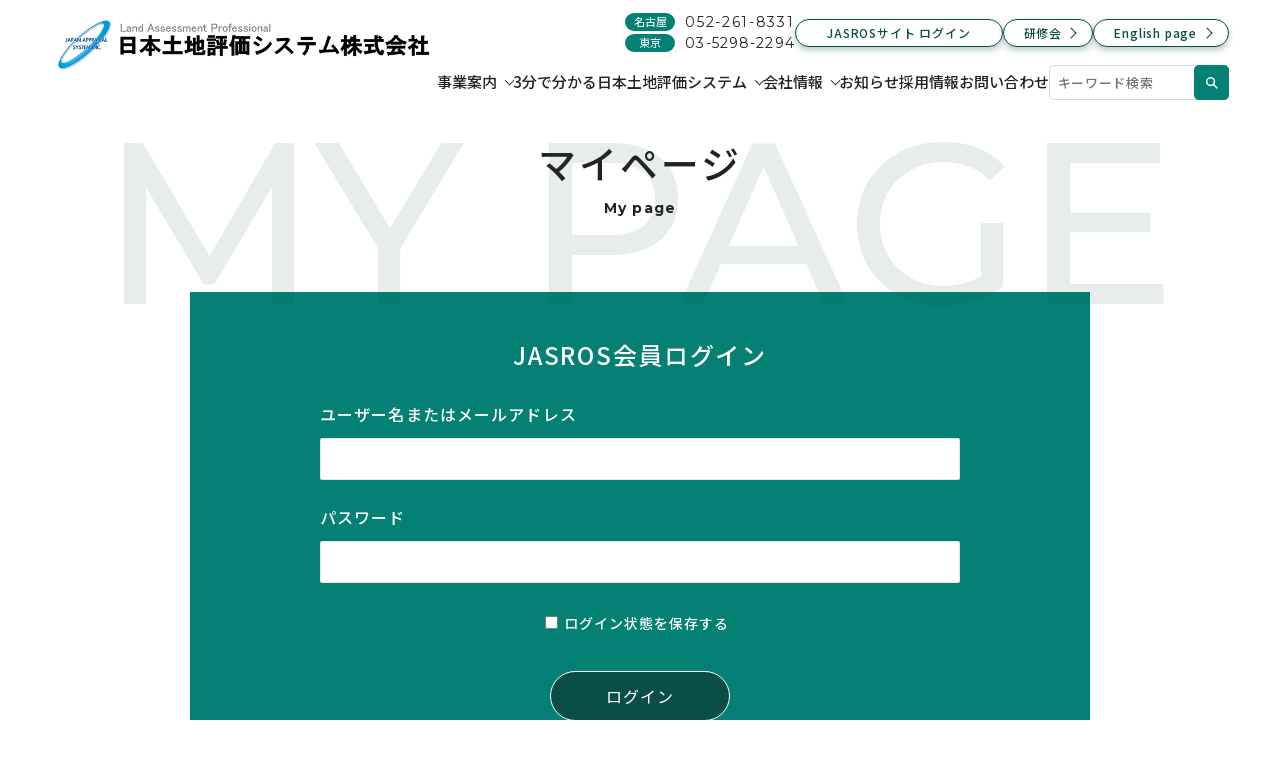

--- FILE ---
content_type: text/html; charset=UTF-8
request_url: https://www.jasinc.co.jp/membersportal/mypage/
body_size: 57660
content:


<!-- 未ログインユーザー表示 -->

<!DOCTYPE html>
<html lang="ja">

<head>
  <!-- Google Tag Manager -->
  <script>(function(w,d,s,l,i){w[l]=w[l]||[];w[l].push({'gtm.start':new Date().getTime(),event:'gtm.js'});var f=d.getElementsByTagName(s)[0],j=d.createElement(s),dl=l!='dataLayer'?'&l='+l:'';j.async=true;j.src='https://www.googletagmanager.com/gtm.js?id='+i+dl;f.parentNode.insertBefore(j,f);})(window,document,'script','dataLayer','GTM-NXCDD82');</script>
  <!-- End Google Tag Manager -->
  <meta charset="UTF-8">
  <!-- Global site tag (gtag.js) - Google Analytics -->
  <script async src="https://www.googletagmanager.com/gtag/js?id=G-TWBCS5GX7T"></script>
  <script>
    window.dataLayer = window.dataLayer || [];
    function gtag(){dataLayer.push(arguments);}
    gtag('js', new Date());

    gtag('config', 'G-TWBCS5GX7T');
  </script>

  <script type="text/javascript">
    (function(c,l,a,r,i,t,y){
        c[a]=c[a]||function(){(c[a].q=c[a].q||[]).push(arguments)};
        t=l.createElement(r);t.async=1;t.src="https://www.clarity.ms/tag/"+i;
        y=l.getElementsByTagName(r)[0];y.parentNode.insertBefore(t,y);
    })(window, document, "clarity", "script", "cobglrx8jk");
  </script>

  <title>日本土地評価システム株式会社</title>
  <meta name="format-detection" content="telephone=no">
  <meta name="viewport" content="width=device-width, initial-scale=1.0">
  <link rel="icon" href="https://www.jasinc.co.jp/wordpress/wp-content/themes/original_theme/favicon.ico" />
  <link rel="apple-touch-icon" href="https://www.jasinc.co.jp/wordpress/wp-content/themes/original_theme/apple-touch-icon.webp">
  <link rel="stylesheet" href="https://www.jasinc.co.jp/wordpress/wp-content/themes/original_theme/style.css" type="text/css" media="screen, print" />
  <link href='https://www.jasinc.co.jp/wordpress/wp-content/themes/original_theme/css/style.css' rel='stylesheet' type='text/css' media='all'>
  <link href='https://www.jasinc.co.jp/wordpress/wp-content/themes/original_theme/css/add.css' rel='stylesheet' type='text/css' media='all'>
  <!-- googlefont -->
  <link rel="preconnect" href="https://fonts.googleapis.com">
  <link rel="preconnect" href="https://fonts.gstatic.com" crossorigin>
  <link href="https://fonts.googleapis.com/css2?family=Montserrat:wght@100;300;400;500;700&family=Noto+Sans+JP:wght@100;300;400;500;700&display=swap" rel="stylesheet">
  <!-- slick -->
  <link rel="stylesheet" type="text/css" href="https://www.jasinc.co.jp/wordpress/wp-content/themes/original_theme/slick/slick.css" media="screen" />
  <link rel="stylesheet" type="text/css" href="https://www.jasinc.co.jp/wordpress/wp-content/themes/original_theme/slick/slick-theme.css" media="screen" />

  <style>
    .slider {
      opacity: 0;
      transition: opacity .5s linear;
    }
    .slider.slick-initialized {
      opacity: 1;
    }
  </style>

  <meta name='robots' content='max-image-preview:large' />
<link rel='dns-prefetch' href='//www.jasinc.co.jp' />
<link rel="alternate" title="oEmbed (JSON)" type="application/json+oembed" href="https://www.jasinc.co.jp/wp-json/oembed/1.0/embed?url=https%3A%2F%2Fwww.jasinc.co.jp%2Fmembersportal%2Fmypage%2F" />
<link rel="alternate" title="oEmbed (XML)" type="text/xml+oembed" href="https://www.jasinc.co.jp/wp-json/oembed/1.0/embed?url=https%3A%2F%2Fwww.jasinc.co.jp%2Fmembersportal%2Fmypage%2F&#038;format=xml" />
		<!-- This site uses the Google Analytics by MonsterInsights plugin v9.10.1 - Using Analytics tracking - https://www.monsterinsights.com/ -->
		<!-- Note: MonsterInsights is not currently configured on this site. The site owner needs to authenticate with Google Analytics in the MonsterInsights settings panel. -->
					<!-- No tracking code set -->
				<!-- / Google Analytics by MonsterInsights -->
		<style id='wp-img-auto-sizes-contain-inline-css' type='text/css'>
img:is([sizes=auto i],[sizes^="auto," i]){contain-intrinsic-size:3000px 1500px}
/*# sourceURL=wp-img-auto-sizes-contain-inline-css */
</style>
<style id='wp-emoji-styles-inline-css' type='text/css'>

	img.wp-smiley, img.emoji {
		display: inline !important;
		border: none !important;
		box-shadow: none !important;
		height: 1em !important;
		width: 1em !important;
		margin: 0 0.07em !important;
		vertical-align: -0.1em !important;
		background: none !important;
		padding: 0 !important;
	}
/*# sourceURL=wp-emoji-styles-inline-css */
</style>
<style id='wp-block-library-inline-css' type='text/css'>
:root{--wp-block-synced-color:#7a00df;--wp-block-synced-color--rgb:122,0,223;--wp-bound-block-color:var(--wp-block-synced-color);--wp-editor-canvas-background:#ddd;--wp-admin-theme-color:#007cba;--wp-admin-theme-color--rgb:0,124,186;--wp-admin-theme-color-darker-10:#006ba1;--wp-admin-theme-color-darker-10--rgb:0,107,160.5;--wp-admin-theme-color-darker-20:#005a87;--wp-admin-theme-color-darker-20--rgb:0,90,135;--wp-admin-border-width-focus:2px}@media (min-resolution:192dpi){:root{--wp-admin-border-width-focus:1.5px}}.wp-element-button{cursor:pointer}:root .has-very-light-gray-background-color{background-color:#eee}:root .has-very-dark-gray-background-color{background-color:#313131}:root .has-very-light-gray-color{color:#eee}:root .has-very-dark-gray-color{color:#313131}:root .has-vivid-green-cyan-to-vivid-cyan-blue-gradient-background{background:linear-gradient(135deg,#00d084,#0693e3)}:root .has-purple-crush-gradient-background{background:linear-gradient(135deg,#34e2e4,#4721fb 50%,#ab1dfe)}:root .has-hazy-dawn-gradient-background{background:linear-gradient(135deg,#faaca8,#dad0ec)}:root .has-subdued-olive-gradient-background{background:linear-gradient(135deg,#fafae1,#67a671)}:root .has-atomic-cream-gradient-background{background:linear-gradient(135deg,#fdd79a,#004a59)}:root .has-nightshade-gradient-background{background:linear-gradient(135deg,#330968,#31cdcf)}:root .has-midnight-gradient-background{background:linear-gradient(135deg,#020381,#2874fc)}:root{--wp--preset--font-size--normal:16px;--wp--preset--font-size--huge:42px}.has-regular-font-size{font-size:1em}.has-larger-font-size{font-size:2.625em}.has-normal-font-size{font-size:var(--wp--preset--font-size--normal)}.has-huge-font-size{font-size:var(--wp--preset--font-size--huge)}.has-text-align-center{text-align:center}.has-text-align-left{text-align:left}.has-text-align-right{text-align:right}.has-fit-text{white-space:nowrap!important}#end-resizable-editor-section{display:none}.aligncenter{clear:both}.items-justified-left{justify-content:flex-start}.items-justified-center{justify-content:center}.items-justified-right{justify-content:flex-end}.items-justified-space-between{justify-content:space-between}.screen-reader-text{border:0;clip-path:inset(50%);height:1px;margin:-1px;overflow:hidden;padding:0;position:absolute;width:1px;word-wrap:normal!important}.screen-reader-text:focus{background-color:#ddd;clip-path:none;color:#444;display:block;font-size:1em;height:auto;left:5px;line-height:normal;padding:15px 23px 14px;text-decoration:none;top:5px;width:auto;z-index:100000}html :where(.has-border-color){border-style:solid}html :where([style*=border-top-color]){border-top-style:solid}html :where([style*=border-right-color]){border-right-style:solid}html :where([style*=border-bottom-color]){border-bottom-style:solid}html :where([style*=border-left-color]){border-left-style:solid}html :where([style*=border-width]){border-style:solid}html :where([style*=border-top-width]){border-top-style:solid}html :where([style*=border-right-width]){border-right-style:solid}html :where([style*=border-bottom-width]){border-bottom-style:solid}html :where([style*=border-left-width]){border-left-style:solid}html :where(img[class*=wp-image-]){height:auto;max-width:100%}:where(figure){margin:0 0 1em}html :where(.is-position-sticky){--wp-admin--admin-bar--position-offset:var(--wp-admin--admin-bar--height,0px)}@media screen and (max-width:600px){html :where(.is-position-sticky){--wp-admin--admin-bar--position-offset:0px}}

/*# sourceURL=wp-block-library-inline-css */
</style><style id='global-styles-inline-css' type='text/css'>
:root{--wp--preset--aspect-ratio--square: 1;--wp--preset--aspect-ratio--4-3: 4/3;--wp--preset--aspect-ratio--3-4: 3/4;--wp--preset--aspect-ratio--3-2: 3/2;--wp--preset--aspect-ratio--2-3: 2/3;--wp--preset--aspect-ratio--16-9: 16/9;--wp--preset--aspect-ratio--9-16: 9/16;--wp--preset--color--black: #000000;--wp--preset--color--cyan-bluish-gray: #abb8c3;--wp--preset--color--white: #ffffff;--wp--preset--color--pale-pink: #f78da7;--wp--preset--color--vivid-red: #cf2e2e;--wp--preset--color--luminous-vivid-orange: #ff6900;--wp--preset--color--luminous-vivid-amber: #fcb900;--wp--preset--color--light-green-cyan: #7bdcb5;--wp--preset--color--vivid-green-cyan: #00d084;--wp--preset--color--pale-cyan-blue: #8ed1fc;--wp--preset--color--vivid-cyan-blue: #0693e3;--wp--preset--color--vivid-purple: #9b51e0;--wp--preset--gradient--vivid-cyan-blue-to-vivid-purple: linear-gradient(135deg,rgb(6,147,227) 0%,rgb(155,81,224) 100%);--wp--preset--gradient--light-green-cyan-to-vivid-green-cyan: linear-gradient(135deg,rgb(122,220,180) 0%,rgb(0,208,130) 100%);--wp--preset--gradient--luminous-vivid-amber-to-luminous-vivid-orange: linear-gradient(135deg,rgb(252,185,0) 0%,rgb(255,105,0) 100%);--wp--preset--gradient--luminous-vivid-orange-to-vivid-red: linear-gradient(135deg,rgb(255,105,0) 0%,rgb(207,46,46) 100%);--wp--preset--gradient--very-light-gray-to-cyan-bluish-gray: linear-gradient(135deg,rgb(238,238,238) 0%,rgb(169,184,195) 100%);--wp--preset--gradient--cool-to-warm-spectrum: linear-gradient(135deg,rgb(74,234,220) 0%,rgb(151,120,209) 20%,rgb(207,42,186) 40%,rgb(238,44,130) 60%,rgb(251,105,98) 80%,rgb(254,248,76) 100%);--wp--preset--gradient--blush-light-purple: linear-gradient(135deg,rgb(255,206,236) 0%,rgb(152,150,240) 100%);--wp--preset--gradient--blush-bordeaux: linear-gradient(135deg,rgb(254,205,165) 0%,rgb(254,45,45) 50%,rgb(107,0,62) 100%);--wp--preset--gradient--luminous-dusk: linear-gradient(135deg,rgb(255,203,112) 0%,rgb(199,81,192) 50%,rgb(65,88,208) 100%);--wp--preset--gradient--pale-ocean: linear-gradient(135deg,rgb(255,245,203) 0%,rgb(182,227,212) 50%,rgb(51,167,181) 100%);--wp--preset--gradient--electric-grass: linear-gradient(135deg,rgb(202,248,128) 0%,rgb(113,206,126) 100%);--wp--preset--gradient--midnight: linear-gradient(135deg,rgb(2,3,129) 0%,rgb(40,116,252) 100%);--wp--preset--font-size--small: 13px;--wp--preset--font-size--medium: 20px;--wp--preset--font-size--large: 36px;--wp--preset--font-size--x-large: 42px;--wp--preset--spacing--20: 0.44rem;--wp--preset--spacing--30: 0.67rem;--wp--preset--spacing--40: 1rem;--wp--preset--spacing--50: 1.5rem;--wp--preset--spacing--60: 2.25rem;--wp--preset--spacing--70: 3.38rem;--wp--preset--spacing--80: 5.06rem;--wp--preset--shadow--natural: 6px 6px 9px rgba(0, 0, 0, 0.2);--wp--preset--shadow--deep: 12px 12px 50px rgba(0, 0, 0, 0.4);--wp--preset--shadow--sharp: 6px 6px 0px rgba(0, 0, 0, 0.2);--wp--preset--shadow--outlined: 6px 6px 0px -3px rgb(255, 255, 255), 6px 6px rgb(0, 0, 0);--wp--preset--shadow--crisp: 6px 6px 0px rgb(0, 0, 0);}:where(.is-layout-flex){gap: 0.5em;}:where(.is-layout-grid){gap: 0.5em;}body .is-layout-flex{display: flex;}.is-layout-flex{flex-wrap: wrap;align-items: center;}.is-layout-flex > :is(*, div){margin: 0;}body .is-layout-grid{display: grid;}.is-layout-grid > :is(*, div){margin: 0;}:where(.wp-block-columns.is-layout-flex){gap: 2em;}:where(.wp-block-columns.is-layout-grid){gap: 2em;}:where(.wp-block-post-template.is-layout-flex){gap: 1.25em;}:where(.wp-block-post-template.is-layout-grid){gap: 1.25em;}.has-black-color{color: var(--wp--preset--color--black) !important;}.has-cyan-bluish-gray-color{color: var(--wp--preset--color--cyan-bluish-gray) !important;}.has-white-color{color: var(--wp--preset--color--white) !important;}.has-pale-pink-color{color: var(--wp--preset--color--pale-pink) !important;}.has-vivid-red-color{color: var(--wp--preset--color--vivid-red) !important;}.has-luminous-vivid-orange-color{color: var(--wp--preset--color--luminous-vivid-orange) !important;}.has-luminous-vivid-amber-color{color: var(--wp--preset--color--luminous-vivid-amber) !important;}.has-light-green-cyan-color{color: var(--wp--preset--color--light-green-cyan) !important;}.has-vivid-green-cyan-color{color: var(--wp--preset--color--vivid-green-cyan) !important;}.has-pale-cyan-blue-color{color: var(--wp--preset--color--pale-cyan-blue) !important;}.has-vivid-cyan-blue-color{color: var(--wp--preset--color--vivid-cyan-blue) !important;}.has-vivid-purple-color{color: var(--wp--preset--color--vivid-purple) !important;}.has-black-background-color{background-color: var(--wp--preset--color--black) !important;}.has-cyan-bluish-gray-background-color{background-color: var(--wp--preset--color--cyan-bluish-gray) !important;}.has-white-background-color{background-color: var(--wp--preset--color--white) !important;}.has-pale-pink-background-color{background-color: var(--wp--preset--color--pale-pink) !important;}.has-vivid-red-background-color{background-color: var(--wp--preset--color--vivid-red) !important;}.has-luminous-vivid-orange-background-color{background-color: var(--wp--preset--color--luminous-vivid-orange) !important;}.has-luminous-vivid-amber-background-color{background-color: var(--wp--preset--color--luminous-vivid-amber) !important;}.has-light-green-cyan-background-color{background-color: var(--wp--preset--color--light-green-cyan) !important;}.has-vivid-green-cyan-background-color{background-color: var(--wp--preset--color--vivid-green-cyan) !important;}.has-pale-cyan-blue-background-color{background-color: var(--wp--preset--color--pale-cyan-blue) !important;}.has-vivid-cyan-blue-background-color{background-color: var(--wp--preset--color--vivid-cyan-blue) !important;}.has-vivid-purple-background-color{background-color: var(--wp--preset--color--vivid-purple) !important;}.has-black-border-color{border-color: var(--wp--preset--color--black) !important;}.has-cyan-bluish-gray-border-color{border-color: var(--wp--preset--color--cyan-bluish-gray) !important;}.has-white-border-color{border-color: var(--wp--preset--color--white) !important;}.has-pale-pink-border-color{border-color: var(--wp--preset--color--pale-pink) !important;}.has-vivid-red-border-color{border-color: var(--wp--preset--color--vivid-red) !important;}.has-luminous-vivid-orange-border-color{border-color: var(--wp--preset--color--luminous-vivid-orange) !important;}.has-luminous-vivid-amber-border-color{border-color: var(--wp--preset--color--luminous-vivid-amber) !important;}.has-light-green-cyan-border-color{border-color: var(--wp--preset--color--light-green-cyan) !important;}.has-vivid-green-cyan-border-color{border-color: var(--wp--preset--color--vivid-green-cyan) !important;}.has-pale-cyan-blue-border-color{border-color: var(--wp--preset--color--pale-cyan-blue) !important;}.has-vivid-cyan-blue-border-color{border-color: var(--wp--preset--color--vivid-cyan-blue) !important;}.has-vivid-purple-border-color{border-color: var(--wp--preset--color--vivid-purple) !important;}.has-vivid-cyan-blue-to-vivid-purple-gradient-background{background: var(--wp--preset--gradient--vivid-cyan-blue-to-vivid-purple) !important;}.has-light-green-cyan-to-vivid-green-cyan-gradient-background{background: var(--wp--preset--gradient--light-green-cyan-to-vivid-green-cyan) !important;}.has-luminous-vivid-amber-to-luminous-vivid-orange-gradient-background{background: var(--wp--preset--gradient--luminous-vivid-amber-to-luminous-vivid-orange) !important;}.has-luminous-vivid-orange-to-vivid-red-gradient-background{background: var(--wp--preset--gradient--luminous-vivid-orange-to-vivid-red) !important;}.has-very-light-gray-to-cyan-bluish-gray-gradient-background{background: var(--wp--preset--gradient--very-light-gray-to-cyan-bluish-gray) !important;}.has-cool-to-warm-spectrum-gradient-background{background: var(--wp--preset--gradient--cool-to-warm-spectrum) !important;}.has-blush-light-purple-gradient-background{background: var(--wp--preset--gradient--blush-light-purple) !important;}.has-blush-bordeaux-gradient-background{background: var(--wp--preset--gradient--blush-bordeaux) !important;}.has-luminous-dusk-gradient-background{background: var(--wp--preset--gradient--luminous-dusk) !important;}.has-pale-ocean-gradient-background{background: var(--wp--preset--gradient--pale-ocean) !important;}.has-electric-grass-gradient-background{background: var(--wp--preset--gradient--electric-grass) !important;}.has-midnight-gradient-background{background: var(--wp--preset--gradient--midnight) !important;}.has-small-font-size{font-size: var(--wp--preset--font-size--small) !important;}.has-medium-font-size{font-size: var(--wp--preset--font-size--medium) !important;}.has-large-font-size{font-size: var(--wp--preset--font-size--large) !important;}.has-x-large-font-size{font-size: var(--wp--preset--font-size--x-large) !important;}
/*# sourceURL=global-styles-inline-css */
</style>

<style id='classic-theme-styles-inline-css' type='text/css'>
/*! This file is auto-generated */
.wp-block-button__link{color:#fff;background-color:#32373c;border-radius:9999px;box-shadow:none;text-decoration:none;padding:calc(.667em + 2px) calc(1.333em + 2px);font-size:1.125em}.wp-block-file__button{background:#32373c;color:#fff;text-decoration:none}
/*# sourceURL=/wp-includes/css/classic-themes.min.css */
</style>
<link rel='stylesheet' id='contact-form-7-css' href='https://www.jasinc.co.jp/wordpress/wp-content/plugins/contact-form-7/includes/css/styles.css?ver=6.1.4' type='text/css' media='all' />
<link rel='stylesheet' id='wpcf7-redirect-script-frontend-css' href='https://www.jasinc.co.jp/wordpress/wp-content/plugins/wpcf7-redirect/build/assets/frontend-script.css?ver=2c532d7e2be36f6af233' type='text/css' media='all' />
<link rel='stylesheet' id='wp-members-css' href='https://www.jasinc.co.jp/wordpress/wp-content/plugins/wp-members/assets/css/forms/generic-no-float.min.css?ver=3.5.4.4' type='text/css' media='all' />
<script type="text/javascript" src="https://www.jasinc.co.jp/wordpress/wp-includes/js/jquery/jquery.min.js?ver=3.7.1" id="jquery-core-js"></script>
<script type="text/javascript" src="https://www.jasinc.co.jp/wordpress/wp-includes/js/jquery/jquery-migrate.min.js?ver=3.4.1" id="jquery-migrate-js"></script>
<link rel="https://api.w.org/" href="https://www.jasinc.co.jp/wp-json/" /><link rel="alternate" title="JSON" type="application/json" href="https://www.jasinc.co.jp/wp-json/wp/v2/pages/337" /><link rel="EditURI" type="application/rsd+xml" title="RSD" href="https://www.jasinc.co.jp/wordpress/xmlrpc.php?rsd" />
<meta name="generator" content="WordPress 6.9" />
<link rel="canonical" href="https://www.jasinc.co.jp/membersportal/mypage/" />
<link rel='shortlink' href='https://www.jasinc.co.jp/?p=337' />
  <meta name="google-site-verification" content="6TqJbyMoFKk9Fe6TEdt24HAV2xOxiq3afJKk-d2r1fY" />
	<script id="_bownow_ts">
var _bownow_ts = document.createElement('script');
_bownow_ts.charset = 'utf-8';
_bownow_ts.src = 'https://contents.bownow.jp/js/UTC_3a42584698d505eac9b1/trace.js';
document.getElementsByTagName('head')[0].appendChild(_bownow_ts);
</script>
</head>



<body class="drawer drawer--top animsition-overlay top_hd">
  <!-- Google Tag Manager (noscript) -->
  <noscript><iframe src="https://www.googletagmanager.com/ns.html?id=GTM-NXCDD82" height="0" width="0" style="display:none;visibility:hidden"></iframe></noscript>
  <!-- End Google Tag Manager (noscript) -->

  <div class="hero"></div>
  <header id="header">
    <div class="pc outer">

      <div class="header_flex">
        <div class="img_logo">
                    <a href="https://www.jasinc.co.jp">
            <img src="https://www.jasinc.co.jp/wordpress/wp-content/themes/original_theme/img/Comprehensive/logo.png" alt="日本土地評価システム株式会社">
          </a>
                  </div>

        <div>
          <div class="right_flex">
            <div class="right_flex">
              <div class="tel_number">
                <a href="tel:+81-52-261-8331"><span>名古屋</span>052-261-8331</a>
                <a href="tel:+81-3-5298-2294"><span>東京</span>03-5298-2294</a>
              </div>
            </div>
            <div class="right_flex">
              <div class="btn white_btn">
                                <a href="https://www.jasinc.co.jp/membersportal/mypage/">JASROSサイト ログイン</a>
                              </div>

              <div class="btn white_btn arrow">
                <a href="https://www.jasinc.co.jp/information/seminar/">研修会</a>
              </div>

              <div class="btn white_btn arrow">
                <a href="https://www.jasinc.co.jp/en">English page</a>
              </div>
            </div>
          </div>
        </div>
      </div>

      <nav class="header-nav" role="navigation">
        <ul class="menu_flex">
          <li class="header-menu-item">
            <a href="https://www.jasinc.co.jp/hyoka/"><span>事業案内</span><span class="mega_arrow"></span></a>
            <article class="toggle">
              <div class="toggle_wrap">
                <div class="left">
                  <p>事業案内</p>
                </div>
                <div class="right">
                  <div class="flex">
                    <div class="sub_tt">
                      <p>サービス概要</p>
                    </div>
                    <div class="menu">
                      <p><a href="https://www.jasinc.co.jp/hyoka/">公共向け 固定資産税評価業務</a></p>
                      <p><a href="https://www.jasinc.co.jp/kantei/">不動産鑑定評価業務</a></p>
                      <p><a href="https://www.jasinc.co.jp/consul/">不動産コンサルティング</a></p>
                      <p><a
                          href="https://www.jasinc.co.jp/syokyakuseibi/">償却資産・設備台帳整備業務<br>データ活用支援（データインテグレーション）</a>
                      </p>
                      <p><a href="https://www.jasinc.co.jp/bbyc/">市街地再開発事業等におけるB/C(費用便益分析)業務</a></p>
                    </div>
                  </div>
                </div>
                <div class="right">
                  <div class="flex">
                    <div class="sub_tt">
                      <p>システム概要</p>
                    </div>
                    <div class="menu">
                      <p><a href="https://www.jasinc.co.jp/jasros/">JASROS（固定資産税路線価評価システム）</a></p>
                      <p><a href="https://www.jasinc.co.jp/siryokanri/">博物館・資料館向け資料管理システム</a></p>
                    </div>
                  </div>
                </div>
              </div>
            </article>
          </li>

          <li class="header-menu-item">
            <a href="https://www.jasinc.co.jp/three/"><span>3分で分かる日本土地評価システム</span><span
                class="mega_arrow"></span></a>
            <article class="toggle">
              <div class="toggle_wrap">
                <div class="left">
                  <p>3分で分かる<br>日本土地評価システム</p>
                </div>
                <div class="right">
                  <div class="menu">
                    <p><a href="https://www.jasinc.co.jp/three#strengths">5つの強み</a></p>
                    <p><a href="https://www.jasinc.co.jp/three#intro">導入実績</a></p>
                    <p><a href="https://www.jasinc.co.jp/three#data">数字で見る日本土地評価システム</a></p>
                    <p><a href="https://www.jasinc.co.jp/three#voice">自治体の担当職員様の声</a></p>
                  </div>
                </div>
              </div>
            </article>
          </li>

          <li class="header-menu-item">
            <a href="https://www.jasinc.co.jp/company/"><span>会社情報</span><span
                class="mega_arrow"></span></a>
            <article class="toggle">
              <div class="toggle_wrap">
                <div class="left">
                  <p>会社情報</p>
                </div>
                <div class="right">
                  <div class="menu">
                    <p><a href="https://www.jasinc.co.jp/company">会社概要</a></p>
                    <p><a href="https://www.jasinc.co.jp/aboutus">弊社について</a></p>
                    <p><a href="https://www.jasinc.co.jp/iso">認証取得</a></p>
                    <p><a href="https://www.jasinc.co.jp/kyodokenkyu">共同研究</a></p>
                  </div>
                </div>
              </div>
            </article>
          </li>

          <li class="header-menu-item">
            <a href="https://www.jasinc.co.jp/info/"><span>お知らせ</span></a>
          </li>
          <li class="header-menu-item">
            <a href="https://www.jasinc.co.jp/recruit/"><span>採用情報</span></a>
          </li>
          <li class="header-menu-item">
            <a href="https://www.jasinc.co.jp/contact/"><span>お問い合わせ</span></a>
          </li>
          <li>
            <div class="search_form"><div>
  <form method="get" class="searchform" action="https://www.jasinc.co.jp/">
    <input type="text" placeholder="キーワード検索" name="s" class="searchfield" value="" />
    <div class="submit">
    <img src="https://www.jasinc.co.jp/wordpress/wp-content/themes/original_theme/img/Comprehensive/search.svg" alt="">
    <input type="submit" value="" alt="検索" title=" " class="searchsubmit">
    </div>
  </form>
</div>

</div>
          </li>
        </ul>
      </nav>
    </div>

    <div class="sp">
      <div class="header_flex">
        <div class="img_logo">
          <a href="https://www.jasinc.co.jp">
            <img src="https://www.jasinc.co.jp/wordpress/wp-content/themes/original_theme/img/Comprehensive/logo.png" alt="日本土地評価システム株式会社">
          </a>
        </div>
        <div class="rightbox">
          
        <!-- new hamberger -->
          <div id="nav-wrapper" class="nav-wrapper drawer-nav">
            <div class="hamburger close close-hamburger" id="js-hamburger">
              <span class="hamburger__line hamburger__line--1"></span>
              <span class="hamburger__line hamburger__line--2"></span>
              <span class="hamburger__line hamburger__line--3"></span>
              <span class="hamburger__text">MENU</span>
            </div>
            <nav class="sp-nav" id="target">
                <div class="img_nav_wrap">
                  <div class="img_nav">
                    <a href="https://www.jasinc.co.jp" class="logo">
                      <img src="https://www.jasinc.co.jp/wordpress/wp-content/themes/original_theme/img/Comprehensive/logo.png"
                        alt="日本土地評価システム株式会社">
                    </a>
                    <a href="https://www.jasinc.co.jp/en" class="en">
                      <img src="https://www.jasinc.co.jp/wordpress/wp-content/themes/original_theme/img/Comprehensive/english.svg" alt="English">
                    </a>
                  </div>
                </div>

                <div class="menu_wrap">
                  <div class="search_form"><div>
  <form method="get" class="searchform" action="https://www.jasinc.co.jp/">
    <input type="text" placeholder="キーワード検索" name="s" class="searchfield" value="" />
    <div class="submit">
    <img src="https://www.jasinc.co.jp/wordpress/wp-content/themes/original_theme/img/Comprehensive/search.svg" alt="">
    <input type="submit" value="" alt="検索" title=" " class="searchsubmit">
    </div>
  </form>
</div>

</div>

                  <ul class="accordion">
                    <li>
                      <a href="https://www.jasinc.co.jp" class="ac-parent">ホーム</a>
                    </li>

                    <li>
                      <p class="ac-parent">事業案内</p>
                      <div class="ac-child">
                        <ul>
                          <li class="heading">サービス概要</li>
                          <li><a href="https://www.jasinc.co.jp/hyoka/">公共向け 固定資産税評価業務</a></li>
                          <li><a href="https://www.jasinc.co.jp/kantei/">不動産鑑定評価業務</a></li>
                          <li><a href="https://www.jasinc.co.jp/consul/">不動産コンサルティング</a></li>
                          <li><a href="https://www.jasinc.co.jp/syokyakuseibi/">償却資産・設備台帳整備業務<br>データ活用支援（データインテグレーション）</a></li>
                          <li><a href="https://www.jasinc.co.jp/bbyc/">市街地再開発事業等におけるB/C(費用便益分析)業務</a></li>
                          <li class="heading">システム概要</li>
                          <li><a href="https://www.jasinc.co.jp/jasros/">JASROS（固定資産税路線価評価システム）</a></li>
                          <li><a href="https://www.jasinc.co.jp/siryokanri/">博物館・資料館向け資料管理システム</a></li>
                        </ul>
                      </div>
                    </li>

                    <li>
                      <p class="ac-parent">3分で分かる日本土地評価システム</p>
                      <div class="ac-child">
                        <ul>
                          <li><a href="https://www.jasinc.co.jp/three#strengths">5つの強み</a></li>
                          <li><a href="https://www.jasinc.co.jp/three#intro">導入実績</a></li>
                          <li><a href="https://www.jasinc.co.jp/three#data">数字で見る日本土地評価システム</a></li>
                          <li><a href="https://www.jasinc.co.jp/three#voice">自治体の担当職員様の声</a></li>
                        </ul>
                      </div>
                    </li>

                    <li>
                      <p class="ac-parent">会社情報</p>
                      <div class="ac-child">
                        <ul>
                          <li><a href="https://www.jasinc.co.jp/company">会社概要</a></li>
                          <li><a href="https://www.jasinc.co.jp/aboutus">弊社について</a></li>
                          <li><a href="https://www.jasinc.co.jp/iso">認証取得</a></li>
                          <li><a href="https://www.jasinc.co.jp/kyodokenkyu">共同研究</a></li>
                        </ul>
                      </div>
                    </li>

                    <li>
                      <a href="https://www.jasinc.co.jp/info" class="ac-parent">お知らせ</a>
                    </li>

                    <li>
                      <a href="https://www.jasinc.co.jp/recruit" class="ac-parent">採用情報</a>
                    </li>

                    <li>
                      <a href="https://www.jasinc.co.jp/contact" class="ac-parent">お問い合わせ</a>
                    </li>

                    <li>
                      <a href="https://www.jasinc.co.jp/privacy" class="ac-parent">プライバシーポリシー</a>
                    </li>
                  </ul>

                  <div class="link">
                    <div class="flex">
                                            <a href="https://www.jasinc.co.jp/membersportal/mypage">JASROSサイト<br>ログイン</a>
                      
                      <a href="https://www.jasinc.co.jp/information/seminar/">研修会</a>
                    </div>
                    <div class="flex">
                      <a href="https://www.jasinc.co.jp/contact">お問い合わせ</a>
                    </div>
                  </div>

                  <div class="tel_number">
                    <div>
                      <a href="tel:+81-52-261-8331"><span>名古屋</span>052-261-8331</a>
                      <a href="tel:+81-3-5298-2294"><span>東京</span>03-5298-2294</a>
                    </div>
                  </div>
                </div>
            </nav>
            <div class="black-bg" id="js-black-bg"></div>
          </div>

        </div>
      </div>

    </div>

    <div class="pc header_sticky">
      <div class="flex outer">
        <div class="img_logo">
          <a href="https://www.jasinc.co.jp">
            <img src="https://www.jasinc.co.jp/wordpress/wp-content/themes/original_theme/img/Comprehensive/logo.png" alt="日本土地評価システム株式会社">
          </a>
        </div>
        <nav class="header-nav" role="navigation">
          <ul class="menu_flex">
            <li class="header-menu-item">
              <a href="https://www.jasinc.co.jp/hyoka/"><span>事業案内</span><span
                  class="mega_arrow"></span></a>
              <article class="toggle">
                <div class="toggle_wrap">
                  <div class="left">
                    <p>事業案内</p>
                  </div>
                  <div class="right">
                    <div class="flex">
                      <div class="sub_tt">
                        <p>サービス概要</p>
                      </div>
                      <div class="menu">
                        <p><a href="https://www.jasinc.co.jp/hyoka/">公共向け 固定資産税評価業務</a></p>
                        <p><a href="https://www.jasinc.co.jp/kantei/">不動産鑑定評価業務</a></p>
                        <p><a href="https://www.jasinc.co.jp/consul/">不動産コンサルティング</a></p>
                        <p><a
                            href="https://www.jasinc.co.jp/syokyakuseibi/">償却資産・設備台帳整備業務<br>データ活用支援（データインテグレーション）</a>
                        </p>
                        <p><a href="https://www.jasinc.co.jp/bbyc/">市街地再開発事業等におけるB/C(費用便益分析)業務</a></p>
                      </div>
                    </div>
                  </div>
                  <div class="right">
                    <div class="flex">
                      <div class="sub_tt">
                        <p>システム概要</p>
                      </div>
                      <div class="menu">
                        <p><a href="https://www.jasinc.co.jp/jasros/">JASROS（固定資産税路線価評価システム）</a></p>
                        <p><a href="https://www.jasinc.co.jp/siryokanri/">博物館・資料館向け資料管理システム</a></p>
                      </div>
                    </div>
                  </div>
                </div>
              </article>
            </li>
            <li class="header-menu-item">
              <a href="https://www.jasinc.co.jp/three/"><span>3分で分かる日本土地評価システム</span><span
                  class="mega_arrow"></span></a>
              <article class="toggle">
                <div class="toggle_wrap">
                  <div class="left">
                    <p>3分で分かる<br>日本土地評価システム</p>
                  </div>
                  <div class="right">
                    <div class="menu">
                      <p><a href="https://www.jasinc.co.jp/three#strengths">5つの強み</a></p>
                      <p><a href="https://www.jasinc.co.jp/three#intro">導入実績</a></p>
                      <p><a href="https://www.jasinc.co.jp/three#data">数字で見る日本土地評価システム</a></p>
                      <p><a href="https://www.jasinc.co.jp/three#voice">自治体の担当職員様の声</a></p>
                    </div>
                  </div>
                </div>
              </article>
            </li>
            <li class="header-menu-item">
              <a href="https://www.jasinc.co.jp/company/"><span>会社情報</span><span
                  class="mega_arrow"></span></a>
              <article class="toggle">
                <div class="toggle_wrap">
                  <div class="left">
                    <p>会社情報</p>
                  </div>
                  <div class="right">
                    <div class="menu">
                      <p><a href="https://www.jasinc.co.jp/company">会社概要</a></p>
                      <p><a href="https://www.jasinc.co.jp/aboutus">弊社について</a></p>
                      <p><a href="https://www.jasinc.co.jp/iso">認証取得</a></p>
                      <p><a href="https://www.jasinc.co.jp/kyodokenkyu">共同研究</a></p>
                    </div>
                  </div>
                </div>
              </article>
            </li>
            <li class="header-menu-item">
              <a href="https://www.jasinc.co.jp/info/"><span>お知らせ</span></a>
            </li>
            <li class="header-menu-item">
              <a href="https://www.jasinc.co.jp/recruit/"><span>採用情報</span></a>
            </li>
            <li class="header-menu-item">
              <div class="btn white_btn arrow">
                <a href="https://www.jasinc.co.jp/en">En page</a>
              </div>
            </li>
          </ul>

          <div class="sticky_search_btn">
            <a><img src="https://www.jasinc.co.jp/wordpress/wp-content/themes/original_theme/img/Comprehensive/search.svg" alt="検索"></a>
          </div>

        </nav>
      </div>

      <div class="sticky_search">
        <div class="outer">
          <div class="search_form"><div>
  <form method="get" class="searchform" action="https://www.jasinc.co.jp/">
    <input type="text" placeholder="キーワード検索" name="s" class="searchfield" value="" />
    <div class="submit">
    <img src="https://www.jasinc.co.jp/wordpress/wp-content/themes/original_theme/img/Comprehensive/search.svg" alt="">
    <input type="submit" value="" alt="検索" title=" " class="searchsubmit">
    </div>
  </form>
</div>

</div>
        </div>
      </div>
    </div>
  </header>


  <aside id="side-tab" class="tab_invisible">
    <div>
      <div class="box">
                <a href="https://www.jasinc.co.jp/membersportal/mypage/">
          <span>JASROS<br>サイト<br>ログイン</span>
          <img src="https://www.jasinc.co.jp/wordpress/wp-content/themes/original_theme/img/Comprehensive/jasros_icon.svg" alt="JASROSサイトログイン">
        </a>
              </div>
      <div class="box">
        <a href="https://www.jasinc.co.jp/information/seminar/">
          <span>研修会</span>
          <img src="https://www.jasinc.co.jp/wordpress/wp-content/themes/original_theme/img/Comprehensive/seminar_icon.svg" alt="研修会">
        </a>
      </div>
      <div class="box">
        <a href="https://www.jasinc.co.jp/contact">
          <span>お問い合わせ</span>
          <img src="https://www.jasinc.co.jp/wordpress/wp-content/themes/original_theme/img/Comprehensive/contact_icon.svg" alt="お問い合わせ">
        </a>
      </div>
    </div>
  </aside><main>
<section id="sv" class="sv_noline">
    <div class="inner">
        <p class="back">MY PAGE</p>
        <h1>マイページ<span>My page</span></h1>
    </div>
</section>
	<!-- <p class="explain center">パスワード再設定ができない不具合が発生しております。</p>
	<p class="explain center">パスワード再設定をご希望の場合は、お問合せフォームからお問合せください。</p>
	<br> -->
<section class="login">
    <div class="inner">

       <div class="inner_900">
       <div id="wpmem_login"><a id="login"></a><form action="https://www.jasinc.co.jp/membersportal/mypage/" method="POST" id="wpmem_login_form" class="form"><input type="hidden" id="_wpmem_login_nonce" name="_wpmem_login_nonce" value="f420a41191" /><input type="hidden" name="_wp_http_referer" value="/membersportal/mypage/" /><fieldset><legend>既存ユーザのログイン</legend><label for="log">ユーザー名またはメールアドレス</label><div class="div_text"><input name="log" type="text" id="log" value="" class="username" required  /></div><label for="pwd">パスワード</label><div class="div_text"><input name="pwd" type="password" id="pwd" class="password" required  /></div><input name="a" type="hidden" value="login" /><input name="redirect_to" type="hidden" value="https://www.jasinc.co.jp/membersportal/mypage/" /><div class="button_div"><input name="rememberme" type="checkbox" id="rememberme" value="forever" />&nbsp;<label for="rememberme">ログイン状態を保存する</label>&nbsp;&nbsp;<input type="submit" name="Submit" value="ログイン" class="buttons" /></div><div class="link-text"><span class="link-text-forgot">パスワードを忘れた場合&nbsp;<a href="https://www.jasinc.co.jp/mypage_edit/?a=pwdreset">パスワードリセット</a></span></div><div class="link-text"><span class="link-text-register">はじめての方はこちら&nbsp;<a href="https://www.jasinc.co.jp/membersportal/form/">新規ユーザー登録</a></span></div></fieldset></form></div>       </div>
         

       <div class="banner flex">
            <a href="https://www.jasinc.co.jp/membersportal/form/"><img src="https://www.jasinc.co.jp/wordpress/wp-content/themes/original_theme/img/Jasros/login1.webp" alt="新規会員登録はこちら"></a>
            <a href="https://www.jasinc.co.jp/membersportal/"><img src="https://www.jasinc.co.jp/wordpress/wp-content/themes/original_theme/img/Jasros/login2.webp" alt="JASROSについて・会員になるメリットはこちら"></a>
        </div>
    </div>
</section>
</main>
<div class="page-top">
  <a href="#">
    <div class="Arrow-Top"></div>
  </a>
</div>


<div class="pc">
    <section class="breadcrumb">
    <div class="breadcrumbs outer" typeof="BreadcrumbList" vocab="https://schema.org/">
    <!-- Breadcrumb NavXT 7.5.0 -->
<span property="itemListElement" typeof="ListItem"><a property="item" typeof="WebPage" title="Go to 日本土地評価システム株式会社." href="https://www.jasinc.co.jp" class="home" ><span property="name">TOP</span></a><meta property="position" content="1"></span><span class="hyphen">ー</span><span property="itemListElement" typeof="ListItem"><a property="item" typeof="WebPage" title="JASROSサイト〜土地評価情報〜へ移動する" href="https://www.jasinc.co.jp/membersportal/" class="post post-page" ><span property="name">JASROSサイト〜土地評価情報〜</span></a><meta property="position" content="2"></span><span class="hyphen">ー</span><span property="itemListElement" typeof="ListItem"><span property="name" class="post post-page current-item">マイページ</span><meta property="url" content="https://www.jasinc.co.jp/membersportal/mypage/"><meta property="position" content="3"></span>    </div>
    </section>
</div>


<footer>
  <div class="outer">
    <div class="footer_flex">

      <div class="footer_left">
        <div class="img_area">
          <img src="https://www.jasinc.co.jp/wordpress/wp-content/themes/original_theme/img/Comprehensive/logo.png" alt="日本土地評価システム株式会社">
        </div>

        <div class="footer_info">
          <ul>
            <li>
              <em>名古屋本社</em>
              <br>〒460-0011　<br class="pc_none">愛知県名古屋市中区大須4-11-50 カミヤビル 8F
              <br>TEL：052-261-8331　FAX：052-261-8332
              <br>E-mail：info@jasinc.co.jp
            </li>
            <li>
              <em>東京本社</em>
              <br>〒101-0036　<br class="pc_none">東京都千代田区神田北乗物町1 イケダビル 7F
              <br>TEL：03-5298-2294　FAX：03-3252-1650
              <br>E-mail：jas-tokyo@jasinc.co.jp
            </li>
          </ul>
        </div>


      </div>

      <div class="footer_flex sp_none">

        <div class="menus">
          <div>
          <p><span>事業案内</span></p>
          <p><span class="subtt">サービス概要</span></p>
          <p><a href="https://www.jasinc.co.jp/hyoka/"><span class="sub">公共向け 固定資産税評価業務</span></a></p>
          <p><a href="https://www.jasinc.co.jp/kantei/"><span class="sub">不動産鑑定評価業務</span></a></p>
          <p><a href="https://www.jasinc.co.jp/consul/"><span class="sub">不動産コンサルティング</span></a></p>
          <p><a href="https://www.jasinc.co.jp/syokyakuseibi/"><span class="sub">償却資産・設備台帳整備業務<br>データ活用支援（データインテグレーション）</span></a></p>
          <p><a href="https://www.jasinc.co.jp/bbyc/"><span class="sub">市街地再開発事業等におけるB/C(費用便益分析)業務</span></a></p>
          <!-- <p><a href="https://www.jasinc.co.jp/datakatsuyou/"><span class="sub">データ活用支援（データインテグレーション）</span></a></p> -->
          <p><span class="subtt">システム概要</span></p>
          <p><a href="https://www.jasinc.co.jp/jasros"><span class="sub">JASROS（固定資産税路線価評価システム）</span></a></p>
          <p><a href="https://www.jasinc.co.jp/siryokanri"><span class="sub">博物館・資料館向け資料管理システム</span></a></p>
          </div>
        </div>

      <div class="menus">
        <div>
          <p><span>3分で分かる日本土地評価システム</span></p>
          <p><a href="https://www.jasinc.co.jp/three#strengths"><span class="sub">5つの強み</span></a></p>
          <p><a href="https://www.jasinc.co.jp/three#intro"><span class="sub">導入実績</span></a></p>
          <p><a href="https://www.jasinc.co.jp/three#data"><span class="sub">数字で見る日本土地評価システム</span></a></p>
          <p><a href="https://www.jasinc.co.jp/three#voice"><span class="sub">自治体の担当職員様の声</span></a></p>
        </div>
        <div>
          <p><span class="subtt">会社情報</span></p>
          <p><a href="https://www.jasinc.co.jp/company/"><span class="sub">会社概要</span></a></p>
          <p><a href="https://www.jasinc.co.jp/aboutus/"><span class="sub">弊社について</span></a></p>
          <p><a href="https://www.jasinc.co.jp/iso/"><span class="sub">認証取得</span></a></p>
          <p><a href="https://www.jasinc.co.jp/kyodokenkyu/"><span class="sub">共同研究</span></a></p>
        </div>
      </div>

      <div class="menus">
        <p><a href="https://www.jasinc.co.jp/info/"><span>お知らせ</span></a></p>
        <p><a href="https://www.jasinc.co.jp/recruit/"><span>採用情報</span></a></p>
        <p><a href="https://www.jasinc.co.jp/contact/"><span>お問い合わせ</span></a></p>
        <p><a href="https://www.jasinc.co.jp/privacy/"><span>プライバシーポリシー</span></a></p>
      </div>

    </div>

    <div class="footer_flex pc_none">
        <div class="menus">
          <p><a href="https://www.jasinc.co.jp/hyoka/"><span>事業案内</span></a></p>
          <p><a href="https://www.jasinc.co.jp/three/"><span>3分で分かる<br>日本土地評価システム</span></a></p>
          <p><a href="https://www.jasinc.co.jp/company/"><span>会社情報</span></a></p>
          <p><a href="https://www.jasinc.co.jp/info/"><span>お知らせ</span></a></p>
        </div>
        <div class="menus">
          <p><a href="https://www.jasinc.co.jp/recruit/"><span>採用情報</span></a></p>
          <p><a href="https://www.jasinc.co.jp/contact/"><span>お問い合わせ</span></a></p>
          <p><a href="https://www.jasinc.co.jp/privacy/"><span>プライバシーポリシー</span></a></p>
        </div>
    </div>


  </div>

  <p class="recaptcha">このサイトはreCAPTCHAによって保護されており、<br class="tab_visible">Googleの<a href="https://policies.google.com/privacy">プライバシーポリシー</a>と<a
      href="https://policies.google.com/terms">利用規約</a>が適用されます。</p>



  </div>
  <div class="copyright">© 2022 Japan Appraisal System, Inc.</div>

</footer>
<script src="https://ajax.googleapis.com/ajax/libs/jquery/3.2.1/jquery.min.js"></script>
<script src='https://www.jasinc.co.jp/wordpress/wp-content/themes/original_theme/js/myscript.js'></script>

<script type="speculationrules">
{"prefetch":[{"source":"document","where":{"and":[{"href_matches":"/*"},{"not":{"href_matches":["/wordpress/wp-*.php","/wordpress/wp-admin/*","/wordpress/wp-content/uploads/*","/wordpress/wp-content/*","/wordpress/wp-content/plugins/*","/wordpress/wp-content/themes/original_theme/*","/*\\?(.+)"]}},{"not":{"selector_matches":"a[rel~=\"nofollow\"]"}},{"not":{"selector_matches":".no-prefetch, .no-prefetch a"}}]},"eagerness":"conservative"}]}
</script>
  <script>
    document.addEventListener('DOMContentLoaded', function () {
      const enableSubmit = function (event) {
        const form = event.target;
        form.classList.remove('is-submitting');
        const submitButton = form.querySelector('input[type="submit"], button[type="submit"]');
        if (submitButton) {
          submitButton.disabled = false;
          submitButton.value = '送信';
        }
      };

      document.addEventListener('wpcf7submit', function (event) {
        const form = event.target;
        form.classList.add('is-submitting');
        const submitButton = form.querySelector('input[type="submit"], button[type="submit"]');
        if (submitButton) {
          submitButton.disabled = true;
          submitButton.value = '送信中...';
        }
      }, false);

      ['wpcf7invalid', 'wpcf7spam', 'wpcf7mailfailed'].forEach(eventType => {
        document.addEventListener(eventType, enableSubmit, false);
      });
    });
  </script>
  <script type="text/javascript" src="https://www.jasinc.co.jp/wordpress/wp-includes/js/dist/hooks.min.js?ver=dd5603f07f9220ed27f1" id="wp-hooks-js"></script>
<script type="text/javascript" src="https://www.jasinc.co.jp/wordpress/wp-includes/js/dist/i18n.min.js?ver=c26c3dc7bed366793375" id="wp-i18n-js"></script>
<script type="text/javascript" id="wp-i18n-js-after">
/* <![CDATA[ */
wp.i18n.setLocaleData( { 'text direction\u0004ltr': [ 'ltr' ] } );
//# sourceURL=wp-i18n-js-after
/* ]]> */
</script>
<script type="text/javascript" src="https://www.jasinc.co.jp/wordpress/wp-content/plugins/contact-form-7/includes/swv/js/index.js?ver=6.1.4" id="swv-js"></script>
<script type="text/javascript" id="contact-form-7-js-translations">
/* <![CDATA[ */
( function( domain, translations ) {
	var localeData = translations.locale_data[ domain ] || translations.locale_data.messages;
	localeData[""].domain = domain;
	wp.i18n.setLocaleData( localeData, domain );
} )( "contact-form-7", {"translation-revision-date":"2025-11-30 08:12:23+0000","generator":"GlotPress\/4.0.3","domain":"messages","locale_data":{"messages":{"":{"domain":"messages","plural-forms":"nplurals=1; plural=0;","lang":"ja_JP"},"This contact form is placed in the wrong place.":["\u3053\u306e\u30b3\u30f3\u30bf\u30af\u30c8\u30d5\u30a9\u30fc\u30e0\u306f\u9593\u9055\u3063\u305f\u4f4d\u7f6e\u306b\u7f6e\u304b\u308c\u3066\u3044\u307e\u3059\u3002"],"Error:":["\u30a8\u30e9\u30fc:"]}},"comment":{"reference":"includes\/js\/index.js"}} );
//# sourceURL=contact-form-7-js-translations
/* ]]> */
</script>
<script type="text/javascript" id="contact-form-7-js-before">
/* <![CDATA[ */
var wpcf7 = {
    "api": {
        "root": "https:\/\/www.jasinc.co.jp\/wp-json\/",
        "namespace": "contact-form-7\/v1"
    }
};
//# sourceURL=contact-form-7-js-before
/* ]]> */
</script>
<script type="text/javascript" src="https://www.jasinc.co.jp/wordpress/wp-content/plugins/contact-form-7/includes/js/index.js?ver=6.1.4" id="contact-form-7-js"></script>
<script type="text/javascript" id="wpcf7-redirect-script-js-extra">
/* <![CDATA[ */
var wpcf7r = {"ajax_url":"https://www.jasinc.co.jp/wordpress/wp-admin/admin-ajax.php"};
//# sourceURL=wpcf7-redirect-script-js-extra
/* ]]> */
</script>
<script type="text/javascript" src="https://www.jasinc.co.jp/wordpress/wp-content/plugins/wpcf7-redirect/build/assets/frontend-script.js?ver=2c532d7e2be36f6af233" id="wpcf7-redirect-script-js"></script>
<script type="text/javascript" src="https://www.google.com/recaptcha/api.js?render=6LfgItMgAAAAALe-Y1_eU6MkYTl6-NENkDYxGKlV&amp;ver=3.0" id="google-recaptcha-js"></script>
<script type="text/javascript" src="https://www.jasinc.co.jp/wordpress/wp-includes/js/dist/vendor/wp-polyfill.min.js?ver=3.15.0" id="wp-polyfill-js"></script>
<script type="text/javascript" id="wpcf7-recaptcha-js-before">
/* <![CDATA[ */
var wpcf7_recaptcha = {
    "sitekey": "6LfgItMgAAAAALe-Y1_eU6MkYTl6-NENkDYxGKlV",
    "actions": {
        "homepage": "homepage",
        "contactform": "contactform"
    }
};
//# sourceURL=wpcf7-recaptcha-js-before
/* ]]> */
</script>
<script type="text/javascript" src="https://www.jasinc.co.jp/wordpress/wp-content/plugins/contact-form-7/modules/recaptcha/index.js?ver=6.1.4" id="wpcf7-recaptcha-js"></script>
<script id="wp-emoji-settings" type="application/json">
{"baseUrl":"https://s.w.org/images/core/emoji/17.0.2/72x72/","ext":".png","svgUrl":"https://s.w.org/images/core/emoji/17.0.2/svg/","svgExt":".svg","source":{"concatemoji":"https://www.jasinc.co.jp/wordpress/wp-includes/js/wp-emoji-release.min.js?ver=6.9"}}
</script>
<script type="module">
/* <![CDATA[ */
/*! This file is auto-generated */
const a=JSON.parse(document.getElementById("wp-emoji-settings").textContent),o=(window._wpemojiSettings=a,"wpEmojiSettingsSupports"),s=["flag","emoji"];function i(e){try{var t={supportTests:e,timestamp:(new Date).valueOf()};sessionStorage.setItem(o,JSON.stringify(t))}catch(e){}}function c(e,t,n){e.clearRect(0,0,e.canvas.width,e.canvas.height),e.fillText(t,0,0);t=new Uint32Array(e.getImageData(0,0,e.canvas.width,e.canvas.height).data);e.clearRect(0,0,e.canvas.width,e.canvas.height),e.fillText(n,0,0);const a=new Uint32Array(e.getImageData(0,0,e.canvas.width,e.canvas.height).data);return t.every((e,t)=>e===a[t])}function p(e,t){e.clearRect(0,0,e.canvas.width,e.canvas.height),e.fillText(t,0,0);var n=e.getImageData(16,16,1,1);for(let e=0;e<n.data.length;e++)if(0!==n.data[e])return!1;return!0}function u(e,t,n,a){switch(t){case"flag":return n(e,"\ud83c\udff3\ufe0f\u200d\u26a7\ufe0f","\ud83c\udff3\ufe0f\u200b\u26a7\ufe0f")?!1:!n(e,"\ud83c\udde8\ud83c\uddf6","\ud83c\udde8\u200b\ud83c\uddf6")&&!n(e,"\ud83c\udff4\udb40\udc67\udb40\udc62\udb40\udc65\udb40\udc6e\udb40\udc67\udb40\udc7f","\ud83c\udff4\u200b\udb40\udc67\u200b\udb40\udc62\u200b\udb40\udc65\u200b\udb40\udc6e\u200b\udb40\udc67\u200b\udb40\udc7f");case"emoji":return!a(e,"\ud83e\u1fac8")}return!1}function f(e,t,n,a){let r;const o=(r="undefined"!=typeof WorkerGlobalScope&&self instanceof WorkerGlobalScope?new OffscreenCanvas(300,150):document.createElement("canvas")).getContext("2d",{willReadFrequently:!0}),s=(o.textBaseline="top",o.font="600 32px Arial",{});return e.forEach(e=>{s[e]=t(o,e,n,a)}),s}function r(e){var t=document.createElement("script");t.src=e,t.defer=!0,document.head.appendChild(t)}a.supports={everything:!0,everythingExceptFlag:!0},new Promise(t=>{let n=function(){try{var e=JSON.parse(sessionStorage.getItem(o));if("object"==typeof e&&"number"==typeof e.timestamp&&(new Date).valueOf()<e.timestamp+604800&&"object"==typeof e.supportTests)return e.supportTests}catch(e){}return null}();if(!n){if("undefined"!=typeof Worker&&"undefined"!=typeof OffscreenCanvas&&"undefined"!=typeof URL&&URL.createObjectURL&&"undefined"!=typeof Blob)try{var e="postMessage("+f.toString()+"("+[JSON.stringify(s),u.toString(),c.toString(),p.toString()].join(",")+"));",a=new Blob([e],{type:"text/javascript"});const r=new Worker(URL.createObjectURL(a),{name:"wpTestEmojiSupports"});return void(r.onmessage=e=>{i(n=e.data),r.terminate(),t(n)})}catch(e){}i(n=f(s,u,c,p))}t(n)}).then(e=>{for(const n in e)a.supports[n]=e[n],a.supports.everything=a.supports.everything&&a.supports[n],"flag"!==n&&(a.supports.everythingExceptFlag=a.supports.everythingExceptFlag&&a.supports[n]);var t;a.supports.everythingExceptFlag=a.supports.everythingExceptFlag&&!a.supports.flag,a.supports.everything||((t=a.source||{}).concatemoji?r(t.concatemoji):t.wpemoji&&t.twemoji&&(r(t.twemoji),r(t.wpemoji)))});
//# sourceURL=https://www.jasinc.co.jp/wordpress/wp-includes/js/wp-emoji-loader.min.js
/* ]]> */
</script>

<script src="https://www.jasinc.co.jp/wordpress/wp-content/themes/original_theme/slick/slick.min.js"></script>

</body>

</html>



<style>
#wpmem_login legend, #wpmem_reg legend,fieldset label[for="log"]{opacity:0;}
</style>

<script>
$("#wpmem_login legend, #wpmem_reg legend").text("JASROS会員ログイン");
$("#wpmem_login #wpmem_pwdreset_form .fieldset legend").text("パスワード再設定申請");
$("#wpmem_login .link-text-forgot").append('<span class="arr">→</span><a href="https://www.jasinc.co.jp/membersportal/mypage/pwdreset/">パスワード再設定</a>');

var txt = $('fieldset label[for="log"]').html();
$('fieldset label[for="log"]').html(
    txt.replace('Email (Use your mission email address if applicable)','ユーザーID (メールアドレス)')
);

$(".inner .wpmem_msg a").attr("href", "https://www.jasinc.co.jp/membersportal/mypage/pwdreset/");

$(function(){
    $('#wpmem_login legend, #wpmem_reg legend,fieldset label[for="log"]').fadeIn(200);
    $('#wpmem_login legend, #wpmem_reg legend,fieldset label[for="log"]').css('opacity','1');
});

</script>
	


--- FILE ---
content_type: text/html; charset=utf-8
request_url: https://www.google.com/recaptcha/api2/anchor?ar=1&k=6LfgItMgAAAAALe-Y1_eU6MkYTl6-NENkDYxGKlV&co=aHR0cHM6Ly93d3cuamFzaW5jLmNvLmpwOjQ0Mw..&hl=en&v=PoyoqOPhxBO7pBk68S4YbpHZ&size=invisible&anchor-ms=20000&execute-ms=30000&cb=ccy98lz3ynlm
body_size: 48679
content:
<!DOCTYPE HTML><html dir="ltr" lang="en"><head><meta http-equiv="Content-Type" content="text/html; charset=UTF-8">
<meta http-equiv="X-UA-Compatible" content="IE=edge">
<title>reCAPTCHA</title>
<style type="text/css">
/* cyrillic-ext */
@font-face {
  font-family: 'Roboto';
  font-style: normal;
  font-weight: 400;
  font-stretch: 100%;
  src: url(//fonts.gstatic.com/s/roboto/v48/KFO7CnqEu92Fr1ME7kSn66aGLdTylUAMa3GUBHMdazTgWw.woff2) format('woff2');
  unicode-range: U+0460-052F, U+1C80-1C8A, U+20B4, U+2DE0-2DFF, U+A640-A69F, U+FE2E-FE2F;
}
/* cyrillic */
@font-face {
  font-family: 'Roboto';
  font-style: normal;
  font-weight: 400;
  font-stretch: 100%;
  src: url(//fonts.gstatic.com/s/roboto/v48/KFO7CnqEu92Fr1ME7kSn66aGLdTylUAMa3iUBHMdazTgWw.woff2) format('woff2');
  unicode-range: U+0301, U+0400-045F, U+0490-0491, U+04B0-04B1, U+2116;
}
/* greek-ext */
@font-face {
  font-family: 'Roboto';
  font-style: normal;
  font-weight: 400;
  font-stretch: 100%;
  src: url(//fonts.gstatic.com/s/roboto/v48/KFO7CnqEu92Fr1ME7kSn66aGLdTylUAMa3CUBHMdazTgWw.woff2) format('woff2');
  unicode-range: U+1F00-1FFF;
}
/* greek */
@font-face {
  font-family: 'Roboto';
  font-style: normal;
  font-weight: 400;
  font-stretch: 100%;
  src: url(//fonts.gstatic.com/s/roboto/v48/KFO7CnqEu92Fr1ME7kSn66aGLdTylUAMa3-UBHMdazTgWw.woff2) format('woff2');
  unicode-range: U+0370-0377, U+037A-037F, U+0384-038A, U+038C, U+038E-03A1, U+03A3-03FF;
}
/* math */
@font-face {
  font-family: 'Roboto';
  font-style: normal;
  font-weight: 400;
  font-stretch: 100%;
  src: url(//fonts.gstatic.com/s/roboto/v48/KFO7CnqEu92Fr1ME7kSn66aGLdTylUAMawCUBHMdazTgWw.woff2) format('woff2');
  unicode-range: U+0302-0303, U+0305, U+0307-0308, U+0310, U+0312, U+0315, U+031A, U+0326-0327, U+032C, U+032F-0330, U+0332-0333, U+0338, U+033A, U+0346, U+034D, U+0391-03A1, U+03A3-03A9, U+03B1-03C9, U+03D1, U+03D5-03D6, U+03F0-03F1, U+03F4-03F5, U+2016-2017, U+2034-2038, U+203C, U+2040, U+2043, U+2047, U+2050, U+2057, U+205F, U+2070-2071, U+2074-208E, U+2090-209C, U+20D0-20DC, U+20E1, U+20E5-20EF, U+2100-2112, U+2114-2115, U+2117-2121, U+2123-214F, U+2190, U+2192, U+2194-21AE, U+21B0-21E5, U+21F1-21F2, U+21F4-2211, U+2213-2214, U+2216-22FF, U+2308-230B, U+2310, U+2319, U+231C-2321, U+2336-237A, U+237C, U+2395, U+239B-23B7, U+23D0, U+23DC-23E1, U+2474-2475, U+25AF, U+25B3, U+25B7, U+25BD, U+25C1, U+25CA, U+25CC, U+25FB, U+266D-266F, U+27C0-27FF, U+2900-2AFF, U+2B0E-2B11, U+2B30-2B4C, U+2BFE, U+3030, U+FF5B, U+FF5D, U+1D400-1D7FF, U+1EE00-1EEFF;
}
/* symbols */
@font-face {
  font-family: 'Roboto';
  font-style: normal;
  font-weight: 400;
  font-stretch: 100%;
  src: url(//fonts.gstatic.com/s/roboto/v48/KFO7CnqEu92Fr1ME7kSn66aGLdTylUAMaxKUBHMdazTgWw.woff2) format('woff2');
  unicode-range: U+0001-000C, U+000E-001F, U+007F-009F, U+20DD-20E0, U+20E2-20E4, U+2150-218F, U+2190, U+2192, U+2194-2199, U+21AF, U+21E6-21F0, U+21F3, U+2218-2219, U+2299, U+22C4-22C6, U+2300-243F, U+2440-244A, U+2460-24FF, U+25A0-27BF, U+2800-28FF, U+2921-2922, U+2981, U+29BF, U+29EB, U+2B00-2BFF, U+4DC0-4DFF, U+FFF9-FFFB, U+10140-1018E, U+10190-1019C, U+101A0, U+101D0-101FD, U+102E0-102FB, U+10E60-10E7E, U+1D2C0-1D2D3, U+1D2E0-1D37F, U+1F000-1F0FF, U+1F100-1F1AD, U+1F1E6-1F1FF, U+1F30D-1F30F, U+1F315, U+1F31C, U+1F31E, U+1F320-1F32C, U+1F336, U+1F378, U+1F37D, U+1F382, U+1F393-1F39F, U+1F3A7-1F3A8, U+1F3AC-1F3AF, U+1F3C2, U+1F3C4-1F3C6, U+1F3CA-1F3CE, U+1F3D4-1F3E0, U+1F3ED, U+1F3F1-1F3F3, U+1F3F5-1F3F7, U+1F408, U+1F415, U+1F41F, U+1F426, U+1F43F, U+1F441-1F442, U+1F444, U+1F446-1F449, U+1F44C-1F44E, U+1F453, U+1F46A, U+1F47D, U+1F4A3, U+1F4B0, U+1F4B3, U+1F4B9, U+1F4BB, U+1F4BF, U+1F4C8-1F4CB, U+1F4D6, U+1F4DA, U+1F4DF, U+1F4E3-1F4E6, U+1F4EA-1F4ED, U+1F4F7, U+1F4F9-1F4FB, U+1F4FD-1F4FE, U+1F503, U+1F507-1F50B, U+1F50D, U+1F512-1F513, U+1F53E-1F54A, U+1F54F-1F5FA, U+1F610, U+1F650-1F67F, U+1F687, U+1F68D, U+1F691, U+1F694, U+1F698, U+1F6AD, U+1F6B2, U+1F6B9-1F6BA, U+1F6BC, U+1F6C6-1F6CF, U+1F6D3-1F6D7, U+1F6E0-1F6EA, U+1F6F0-1F6F3, U+1F6F7-1F6FC, U+1F700-1F7FF, U+1F800-1F80B, U+1F810-1F847, U+1F850-1F859, U+1F860-1F887, U+1F890-1F8AD, U+1F8B0-1F8BB, U+1F8C0-1F8C1, U+1F900-1F90B, U+1F93B, U+1F946, U+1F984, U+1F996, U+1F9E9, U+1FA00-1FA6F, U+1FA70-1FA7C, U+1FA80-1FA89, U+1FA8F-1FAC6, U+1FACE-1FADC, U+1FADF-1FAE9, U+1FAF0-1FAF8, U+1FB00-1FBFF;
}
/* vietnamese */
@font-face {
  font-family: 'Roboto';
  font-style: normal;
  font-weight: 400;
  font-stretch: 100%;
  src: url(//fonts.gstatic.com/s/roboto/v48/KFO7CnqEu92Fr1ME7kSn66aGLdTylUAMa3OUBHMdazTgWw.woff2) format('woff2');
  unicode-range: U+0102-0103, U+0110-0111, U+0128-0129, U+0168-0169, U+01A0-01A1, U+01AF-01B0, U+0300-0301, U+0303-0304, U+0308-0309, U+0323, U+0329, U+1EA0-1EF9, U+20AB;
}
/* latin-ext */
@font-face {
  font-family: 'Roboto';
  font-style: normal;
  font-weight: 400;
  font-stretch: 100%;
  src: url(//fonts.gstatic.com/s/roboto/v48/KFO7CnqEu92Fr1ME7kSn66aGLdTylUAMa3KUBHMdazTgWw.woff2) format('woff2');
  unicode-range: U+0100-02BA, U+02BD-02C5, U+02C7-02CC, U+02CE-02D7, U+02DD-02FF, U+0304, U+0308, U+0329, U+1D00-1DBF, U+1E00-1E9F, U+1EF2-1EFF, U+2020, U+20A0-20AB, U+20AD-20C0, U+2113, U+2C60-2C7F, U+A720-A7FF;
}
/* latin */
@font-face {
  font-family: 'Roboto';
  font-style: normal;
  font-weight: 400;
  font-stretch: 100%;
  src: url(//fonts.gstatic.com/s/roboto/v48/KFO7CnqEu92Fr1ME7kSn66aGLdTylUAMa3yUBHMdazQ.woff2) format('woff2');
  unicode-range: U+0000-00FF, U+0131, U+0152-0153, U+02BB-02BC, U+02C6, U+02DA, U+02DC, U+0304, U+0308, U+0329, U+2000-206F, U+20AC, U+2122, U+2191, U+2193, U+2212, U+2215, U+FEFF, U+FFFD;
}
/* cyrillic-ext */
@font-face {
  font-family: 'Roboto';
  font-style: normal;
  font-weight: 500;
  font-stretch: 100%;
  src: url(//fonts.gstatic.com/s/roboto/v48/KFO7CnqEu92Fr1ME7kSn66aGLdTylUAMa3GUBHMdazTgWw.woff2) format('woff2');
  unicode-range: U+0460-052F, U+1C80-1C8A, U+20B4, U+2DE0-2DFF, U+A640-A69F, U+FE2E-FE2F;
}
/* cyrillic */
@font-face {
  font-family: 'Roboto';
  font-style: normal;
  font-weight: 500;
  font-stretch: 100%;
  src: url(//fonts.gstatic.com/s/roboto/v48/KFO7CnqEu92Fr1ME7kSn66aGLdTylUAMa3iUBHMdazTgWw.woff2) format('woff2');
  unicode-range: U+0301, U+0400-045F, U+0490-0491, U+04B0-04B1, U+2116;
}
/* greek-ext */
@font-face {
  font-family: 'Roboto';
  font-style: normal;
  font-weight: 500;
  font-stretch: 100%;
  src: url(//fonts.gstatic.com/s/roboto/v48/KFO7CnqEu92Fr1ME7kSn66aGLdTylUAMa3CUBHMdazTgWw.woff2) format('woff2');
  unicode-range: U+1F00-1FFF;
}
/* greek */
@font-face {
  font-family: 'Roboto';
  font-style: normal;
  font-weight: 500;
  font-stretch: 100%;
  src: url(//fonts.gstatic.com/s/roboto/v48/KFO7CnqEu92Fr1ME7kSn66aGLdTylUAMa3-UBHMdazTgWw.woff2) format('woff2');
  unicode-range: U+0370-0377, U+037A-037F, U+0384-038A, U+038C, U+038E-03A1, U+03A3-03FF;
}
/* math */
@font-face {
  font-family: 'Roboto';
  font-style: normal;
  font-weight: 500;
  font-stretch: 100%;
  src: url(//fonts.gstatic.com/s/roboto/v48/KFO7CnqEu92Fr1ME7kSn66aGLdTylUAMawCUBHMdazTgWw.woff2) format('woff2');
  unicode-range: U+0302-0303, U+0305, U+0307-0308, U+0310, U+0312, U+0315, U+031A, U+0326-0327, U+032C, U+032F-0330, U+0332-0333, U+0338, U+033A, U+0346, U+034D, U+0391-03A1, U+03A3-03A9, U+03B1-03C9, U+03D1, U+03D5-03D6, U+03F0-03F1, U+03F4-03F5, U+2016-2017, U+2034-2038, U+203C, U+2040, U+2043, U+2047, U+2050, U+2057, U+205F, U+2070-2071, U+2074-208E, U+2090-209C, U+20D0-20DC, U+20E1, U+20E5-20EF, U+2100-2112, U+2114-2115, U+2117-2121, U+2123-214F, U+2190, U+2192, U+2194-21AE, U+21B0-21E5, U+21F1-21F2, U+21F4-2211, U+2213-2214, U+2216-22FF, U+2308-230B, U+2310, U+2319, U+231C-2321, U+2336-237A, U+237C, U+2395, U+239B-23B7, U+23D0, U+23DC-23E1, U+2474-2475, U+25AF, U+25B3, U+25B7, U+25BD, U+25C1, U+25CA, U+25CC, U+25FB, U+266D-266F, U+27C0-27FF, U+2900-2AFF, U+2B0E-2B11, U+2B30-2B4C, U+2BFE, U+3030, U+FF5B, U+FF5D, U+1D400-1D7FF, U+1EE00-1EEFF;
}
/* symbols */
@font-face {
  font-family: 'Roboto';
  font-style: normal;
  font-weight: 500;
  font-stretch: 100%;
  src: url(//fonts.gstatic.com/s/roboto/v48/KFO7CnqEu92Fr1ME7kSn66aGLdTylUAMaxKUBHMdazTgWw.woff2) format('woff2');
  unicode-range: U+0001-000C, U+000E-001F, U+007F-009F, U+20DD-20E0, U+20E2-20E4, U+2150-218F, U+2190, U+2192, U+2194-2199, U+21AF, U+21E6-21F0, U+21F3, U+2218-2219, U+2299, U+22C4-22C6, U+2300-243F, U+2440-244A, U+2460-24FF, U+25A0-27BF, U+2800-28FF, U+2921-2922, U+2981, U+29BF, U+29EB, U+2B00-2BFF, U+4DC0-4DFF, U+FFF9-FFFB, U+10140-1018E, U+10190-1019C, U+101A0, U+101D0-101FD, U+102E0-102FB, U+10E60-10E7E, U+1D2C0-1D2D3, U+1D2E0-1D37F, U+1F000-1F0FF, U+1F100-1F1AD, U+1F1E6-1F1FF, U+1F30D-1F30F, U+1F315, U+1F31C, U+1F31E, U+1F320-1F32C, U+1F336, U+1F378, U+1F37D, U+1F382, U+1F393-1F39F, U+1F3A7-1F3A8, U+1F3AC-1F3AF, U+1F3C2, U+1F3C4-1F3C6, U+1F3CA-1F3CE, U+1F3D4-1F3E0, U+1F3ED, U+1F3F1-1F3F3, U+1F3F5-1F3F7, U+1F408, U+1F415, U+1F41F, U+1F426, U+1F43F, U+1F441-1F442, U+1F444, U+1F446-1F449, U+1F44C-1F44E, U+1F453, U+1F46A, U+1F47D, U+1F4A3, U+1F4B0, U+1F4B3, U+1F4B9, U+1F4BB, U+1F4BF, U+1F4C8-1F4CB, U+1F4D6, U+1F4DA, U+1F4DF, U+1F4E3-1F4E6, U+1F4EA-1F4ED, U+1F4F7, U+1F4F9-1F4FB, U+1F4FD-1F4FE, U+1F503, U+1F507-1F50B, U+1F50D, U+1F512-1F513, U+1F53E-1F54A, U+1F54F-1F5FA, U+1F610, U+1F650-1F67F, U+1F687, U+1F68D, U+1F691, U+1F694, U+1F698, U+1F6AD, U+1F6B2, U+1F6B9-1F6BA, U+1F6BC, U+1F6C6-1F6CF, U+1F6D3-1F6D7, U+1F6E0-1F6EA, U+1F6F0-1F6F3, U+1F6F7-1F6FC, U+1F700-1F7FF, U+1F800-1F80B, U+1F810-1F847, U+1F850-1F859, U+1F860-1F887, U+1F890-1F8AD, U+1F8B0-1F8BB, U+1F8C0-1F8C1, U+1F900-1F90B, U+1F93B, U+1F946, U+1F984, U+1F996, U+1F9E9, U+1FA00-1FA6F, U+1FA70-1FA7C, U+1FA80-1FA89, U+1FA8F-1FAC6, U+1FACE-1FADC, U+1FADF-1FAE9, U+1FAF0-1FAF8, U+1FB00-1FBFF;
}
/* vietnamese */
@font-face {
  font-family: 'Roboto';
  font-style: normal;
  font-weight: 500;
  font-stretch: 100%;
  src: url(//fonts.gstatic.com/s/roboto/v48/KFO7CnqEu92Fr1ME7kSn66aGLdTylUAMa3OUBHMdazTgWw.woff2) format('woff2');
  unicode-range: U+0102-0103, U+0110-0111, U+0128-0129, U+0168-0169, U+01A0-01A1, U+01AF-01B0, U+0300-0301, U+0303-0304, U+0308-0309, U+0323, U+0329, U+1EA0-1EF9, U+20AB;
}
/* latin-ext */
@font-face {
  font-family: 'Roboto';
  font-style: normal;
  font-weight: 500;
  font-stretch: 100%;
  src: url(//fonts.gstatic.com/s/roboto/v48/KFO7CnqEu92Fr1ME7kSn66aGLdTylUAMa3KUBHMdazTgWw.woff2) format('woff2');
  unicode-range: U+0100-02BA, U+02BD-02C5, U+02C7-02CC, U+02CE-02D7, U+02DD-02FF, U+0304, U+0308, U+0329, U+1D00-1DBF, U+1E00-1E9F, U+1EF2-1EFF, U+2020, U+20A0-20AB, U+20AD-20C0, U+2113, U+2C60-2C7F, U+A720-A7FF;
}
/* latin */
@font-face {
  font-family: 'Roboto';
  font-style: normal;
  font-weight: 500;
  font-stretch: 100%;
  src: url(//fonts.gstatic.com/s/roboto/v48/KFO7CnqEu92Fr1ME7kSn66aGLdTylUAMa3yUBHMdazQ.woff2) format('woff2');
  unicode-range: U+0000-00FF, U+0131, U+0152-0153, U+02BB-02BC, U+02C6, U+02DA, U+02DC, U+0304, U+0308, U+0329, U+2000-206F, U+20AC, U+2122, U+2191, U+2193, U+2212, U+2215, U+FEFF, U+FFFD;
}
/* cyrillic-ext */
@font-face {
  font-family: 'Roboto';
  font-style: normal;
  font-weight: 900;
  font-stretch: 100%;
  src: url(//fonts.gstatic.com/s/roboto/v48/KFO7CnqEu92Fr1ME7kSn66aGLdTylUAMa3GUBHMdazTgWw.woff2) format('woff2');
  unicode-range: U+0460-052F, U+1C80-1C8A, U+20B4, U+2DE0-2DFF, U+A640-A69F, U+FE2E-FE2F;
}
/* cyrillic */
@font-face {
  font-family: 'Roboto';
  font-style: normal;
  font-weight: 900;
  font-stretch: 100%;
  src: url(//fonts.gstatic.com/s/roboto/v48/KFO7CnqEu92Fr1ME7kSn66aGLdTylUAMa3iUBHMdazTgWw.woff2) format('woff2');
  unicode-range: U+0301, U+0400-045F, U+0490-0491, U+04B0-04B1, U+2116;
}
/* greek-ext */
@font-face {
  font-family: 'Roboto';
  font-style: normal;
  font-weight: 900;
  font-stretch: 100%;
  src: url(//fonts.gstatic.com/s/roboto/v48/KFO7CnqEu92Fr1ME7kSn66aGLdTylUAMa3CUBHMdazTgWw.woff2) format('woff2');
  unicode-range: U+1F00-1FFF;
}
/* greek */
@font-face {
  font-family: 'Roboto';
  font-style: normal;
  font-weight: 900;
  font-stretch: 100%;
  src: url(//fonts.gstatic.com/s/roboto/v48/KFO7CnqEu92Fr1ME7kSn66aGLdTylUAMa3-UBHMdazTgWw.woff2) format('woff2');
  unicode-range: U+0370-0377, U+037A-037F, U+0384-038A, U+038C, U+038E-03A1, U+03A3-03FF;
}
/* math */
@font-face {
  font-family: 'Roboto';
  font-style: normal;
  font-weight: 900;
  font-stretch: 100%;
  src: url(//fonts.gstatic.com/s/roboto/v48/KFO7CnqEu92Fr1ME7kSn66aGLdTylUAMawCUBHMdazTgWw.woff2) format('woff2');
  unicode-range: U+0302-0303, U+0305, U+0307-0308, U+0310, U+0312, U+0315, U+031A, U+0326-0327, U+032C, U+032F-0330, U+0332-0333, U+0338, U+033A, U+0346, U+034D, U+0391-03A1, U+03A3-03A9, U+03B1-03C9, U+03D1, U+03D5-03D6, U+03F0-03F1, U+03F4-03F5, U+2016-2017, U+2034-2038, U+203C, U+2040, U+2043, U+2047, U+2050, U+2057, U+205F, U+2070-2071, U+2074-208E, U+2090-209C, U+20D0-20DC, U+20E1, U+20E5-20EF, U+2100-2112, U+2114-2115, U+2117-2121, U+2123-214F, U+2190, U+2192, U+2194-21AE, U+21B0-21E5, U+21F1-21F2, U+21F4-2211, U+2213-2214, U+2216-22FF, U+2308-230B, U+2310, U+2319, U+231C-2321, U+2336-237A, U+237C, U+2395, U+239B-23B7, U+23D0, U+23DC-23E1, U+2474-2475, U+25AF, U+25B3, U+25B7, U+25BD, U+25C1, U+25CA, U+25CC, U+25FB, U+266D-266F, U+27C0-27FF, U+2900-2AFF, U+2B0E-2B11, U+2B30-2B4C, U+2BFE, U+3030, U+FF5B, U+FF5D, U+1D400-1D7FF, U+1EE00-1EEFF;
}
/* symbols */
@font-face {
  font-family: 'Roboto';
  font-style: normal;
  font-weight: 900;
  font-stretch: 100%;
  src: url(//fonts.gstatic.com/s/roboto/v48/KFO7CnqEu92Fr1ME7kSn66aGLdTylUAMaxKUBHMdazTgWw.woff2) format('woff2');
  unicode-range: U+0001-000C, U+000E-001F, U+007F-009F, U+20DD-20E0, U+20E2-20E4, U+2150-218F, U+2190, U+2192, U+2194-2199, U+21AF, U+21E6-21F0, U+21F3, U+2218-2219, U+2299, U+22C4-22C6, U+2300-243F, U+2440-244A, U+2460-24FF, U+25A0-27BF, U+2800-28FF, U+2921-2922, U+2981, U+29BF, U+29EB, U+2B00-2BFF, U+4DC0-4DFF, U+FFF9-FFFB, U+10140-1018E, U+10190-1019C, U+101A0, U+101D0-101FD, U+102E0-102FB, U+10E60-10E7E, U+1D2C0-1D2D3, U+1D2E0-1D37F, U+1F000-1F0FF, U+1F100-1F1AD, U+1F1E6-1F1FF, U+1F30D-1F30F, U+1F315, U+1F31C, U+1F31E, U+1F320-1F32C, U+1F336, U+1F378, U+1F37D, U+1F382, U+1F393-1F39F, U+1F3A7-1F3A8, U+1F3AC-1F3AF, U+1F3C2, U+1F3C4-1F3C6, U+1F3CA-1F3CE, U+1F3D4-1F3E0, U+1F3ED, U+1F3F1-1F3F3, U+1F3F5-1F3F7, U+1F408, U+1F415, U+1F41F, U+1F426, U+1F43F, U+1F441-1F442, U+1F444, U+1F446-1F449, U+1F44C-1F44E, U+1F453, U+1F46A, U+1F47D, U+1F4A3, U+1F4B0, U+1F4B3, U+1F4B9, U+1F4BB, U+1F4BF, U+1F4C8-1F4CB, U+1F4D6, U+1F4DA, U+1F4DF, U+1F4E3-1F4E6, U+1F4EA-1F4ED, U+1F4F7, U+1F4F9-1F4FB, U+1F4FD-1F4FE, U+1F503, U+1F507-1F50B, U+1F50D, U+1F512-1F513, U+1F53E-1F54A, U+1F54F-1F5FA, U+1F610, U+1F650-1F67F, U+1F687, U+1F68D, U+1F691, U+1F694, U+1F698, U+1F6AD, U+1F6B2, U+1F6B9-1F6BA, U+1F6BC, U+1F6C6-1F6CF, U+1F6D3-1F6D7, U+1F6E0-1F6EA, U+1F6F0-1F6F3, U+1F6F7-1F6FC, U+1F700-1F7FF, U+1F800-1F80B, U+1F810-1F847, U+1F850-1F859, U+1F860-1F887, U+1F890-1F8AD, U+1F8B0-1F8BB, U+1F8C0-1F8C1, U+1F900-1F90B, U+1F93B, U+1F946, U+1F984, U+1F996, U+1F9E9, U+1FA00-1FA6F, U+1FA70-1FA7C, U+1FA80-1FA89, U+1FA8F-1FAC6, U+1FACE-1FADC, U+1FADF-1FAE9, U+1FAF0-1FAF8, U+1FB00-1FBFF;
}
/* vietnamese */
@font-face {
  font-family: 'Roboto';
  font-style: normal;
  font-weight: 900;
  font-stretch: 100%;
  src: url(//fonts.gstatic.com/s/roboto/v48/KFO7CnqEu92Fr1ME7kSn66aGLdTylUAMa3OUBHMdazTgWw.woff2) format('woff2');
  unicode-range: U+0102-0103, U+0110-0111, U+0128-0129, U+0168-0169, U+01A0-01A1, U+01AF-01B0, U+0300-0301, U+0303-0304, U+0308-0309, U+0323, U+0329, U+1EA0-1EF9, U+20AB;
}
/* latin-ext */
@font-face {
  font-family: 'Roboto';
  font-style: normal;
  font-weight: 900;
  font-stretch: 100%;
  src: url(//fonts.gstatic.com/s/roboto/v48/KFO7CnqEu92Fr1ME7kSn66aGLdTylUAMa3KUBHMdazTgWw.woff2) format('woff2');
  unicode-range: U+0100-02BA, U+02BD-02C5, U+02C7-02CC, U+02CE-02D7, U+02DD-02FF, U+0304, U+0308, U+0329, U+1D00-1DBF, U+1E00-1E9F, U+1EF2-1EFF, U+2020, U+20A0-20AB, U+20AD-20C0, U+2113, U+2C60-2C7F, U+A720-A7FF;
}
/* latin */
@font-face {
  font-family: 'Roboto';
  font-style: normal;
  font-weight: 900;
  font-stretch: 100%;
  src: url(//fonts.gstatic.com/s/roboto/v48/KFO7CnqEu92Fr1ME7kSn66aGLdTylUAMa3yUBHMdazQ.woff2) format('woff2');
  unicode-range: U+0000-00FF, U+0131, U+0152-0153, U+02BB-02BC, U+02C6, U+02DA, U+02DC, U+0304, U+0308, U+0329, U+2000-206F, U+20AC, U+2122, U+2191, U+2193, U+2212, U+2215, U+FEFF, U+FFFD;
}

</style>
<link rel="stylesheet" type="text/css" href="https://www.gstatic.com/recaptcha/releases/PoyoqOPhxBO7pBk68S4YbpHZ/styles__ltr.css">
<script nonce="LX9sCfJGCafO_79X6x9GFA" type="text/javascript">window['__recaptcha_api'] = 'https://www.google.com/recaptcha/api2/';</script>
<script type="text/javascript" src="https://www.gstatic.com/recaptcha/releases/PoyoqOPhxBO7pBk68S4YbpHZ/recaptcha__en.js" nonce="LX9sCfJGCafO_79X6x9GFA">
      
    </script></head>
<body><div id="rc-anchor-alert" class="rc-anchor-alert"></div>
<input type="hidden" id="recaptcha-token" value="[base64]">
<script type="text/javascript" nonce="LX9sCfJGCafO_79X6x9GFA">
      recaptcha.anchor.Main.init("[\x22ainput\x22,[\x22bgdata\x22,\x22\x22,\[base64]/[base64]/[base64]/[base64]/[base64]/[base64]/KGcoTywyNTMsTy5PKSxVRyhPLEMpKTpnKE8sMjUzLEMpLE8pKSxsKSksTykpfSxieT1mdW5jdGlvbihDLE8sdSxsKXtmb3IobD0odT1SKEMpLDApO08+MDtPLS0pbD1sPDw4fFooQyk7ZyhDLHUsbCl9LFVHPWZ1bmN0aW9uKEMsTyl7Qy5pLmxlbmd0aD4xMDQ/[base64]/[base64]/[base64]/[base64]/[base64]/[base64]/[base64]\\u003d\x22,\[base64]\\u003d\x22,\[base64]/[base64]/[base64]/[base64]/w6nCuRfDpsO1w5PDvsOxw4rCt8O+w7oeBStnLB/[base64]/QcOiUMOpEjIHKMKPwpcow5/CuMKyw75iMRvCjcO6w6bDtG5RNCIEwr7Cq1Ifw4nDq0DDm8KEwpwyeyjCkMK+CS7DgsOodF/DkSHCtnVVX8KTwp7DpsKhwoN4LsKkfsKswqUWw7bCq013RMOjdMOlbi8/w6HDmWVAwoMUVsKBAsOGL3nDgnoHK8OmwoTCnhrDvMODacOFZ2lpIWwCwqltHDLDnlNkw7PDoVrCsW9ICy/[base64]/DrGc3VMOvwq7DrsKpY8KIwqLDoMKRwpTCryJWw6xUwqprw6Fxwq3CrxNhw7RvCGDDkMKZHz/CmBnDu8OzI8KRw65Zw5xFP8Ouw5/Ch8OTGXXDqwkoRnjCkRxPw6Mew7rDuTUDKkPDnl8pK8O+VnpEwoRZECEtwqTDjMK3WU1YwroJw5tmw7l1IsO5aMKEw4PCmsK7w6nCn8Obw4QUworCpBgTwqHDliDDpMKQIT/Dl1vDosOEccOnGwpDwpVUw4VMdzLCplk6wqQjwrpuJkUbLcO8AsOPQcKsEMO7w7k1w5fCjsOHO33ClDpFwogMKsKQw43DlEZZTDLDmTPDrR8zw6TCgwUJXsOWJjDCp2/CpCINSh/DnMOmw4JxcMKzCsKEwoJVwq49wrMSMGNIwoHDhMKXwrnCtUNhwqbDm2QgFTFQC8Obwq/CqE3CkhkZwpjDkTEIbVsiKsOHGV3Cn8K2wqfDscK9dnfDsDZGBsK3wqoBYVjCnsKAwqJrCmE+RsO1w67DowTDgMOcwoInfzDCs0J/w41YwpZRLMORBinCqXTDlsOvwpYpw6B8PSrDm8KFS0TDvcOuw5LCgsKATA9bIcKlwoLDrGY3WEYbwo88PEHDrVnCuQ14eMOlw7suw5nCqF/DunLCgRfDr2jCgy/[base64]/Ch8Odw4TCkHUQw4TDqxYnw5nCjz8xwpzCjsKDwodew4ExwoHDosKoQsOjwr3DtAxLw4gSwp8hw5jCs8KJw5EXwqhDMcO9fgzDlEbCrcOAw6hmw4Q4w4dlw48/KVtTVsK1RcKOwosnbWXDiz/[base64]/[base64]/Cly4mXCMFBMKGw6TCmcKLMcKqwplzw4JBJR5Cwr3CnVkVw6LCnRlxw6rCmkMLw7o0w6/[base64]/DjTdJR27CskjDnyhhw6ltMMOoKy9/wo09UyRAwoLCpUzDqsODw5h3D8ObBcOGEcKPw6QxJ8KDw77Dg8OQJcKGwqnCvMOVCkrDrMKlw6IZM3/[base64]/LMKPw43DvQfDqhDDmcKiHsOECivCiQVQDcOtwrMgPsO+wrQCGsKXw6RYwppLMMOJwrPDmcKhaTcxw5jClcKgDRnDiV/CqsOsJz/DohxAP1FJwrnDjnjChTrCqgYdXAnDuRHCqkIORA0yw6fDtsOJPUbCmFx/Lj5UV8OJwqvDlnRrw6sqw7YnwoErwqXCtMK0NTfCiMK+wpY2wpvCsU4Lw41XMXo1Z1DCiUHCumIaw6t3WMO2XT0Lw77CrcO1wpHDui0jGcOcw61nVlE3worCkcKcwovDnsOsw6jCj8O5w5/[base64]/AcKOwoPDq2vCjFTDq3PDs29IB8OXYcOMw6AEw6Mjwq02DTvDhcO9RwXDvsO3UcOkwptnw55PP8KVw6fCiMOYwqHDlC/Dq8ORw6nCgcKSLz3CnFtqbMKJwpbCl8K6wrhbIT4VGQbCjzlowqDCt2IEwo7ClsOzw5PDocOfwpfDtBTDqcOwwqXCv03Cs3XCpsK2Jh95wqFbT0rCu8Okw5XDrVHDqmHCp8O7FF8ewqtNw4AjHhYDd3w/[base64]/CrsOFwoJpwozDtsKdwpJtT8OvwqEUwrYqwojDv34lwrBZQMO2wqQ3F8Opw4XCgsO5w7McwqDDs8OpUMKdw4VTwoHCni0bAcOAw480wr/CplDCpVzDgBQ8wrV1b1bCmFrDrQMUwpnDgcONcTl9w6kaJ0fCgcO3w4/[base64]/wrA3KA54w5RfekPDlMKvOQHDtG13bcO0wrTCssONwpnDp8Ojw5Nfw5nDlMOowq9Nw5HDnMO+woHCoMO0Qxcgw7XChcO+w5fCmj0ROQxlw5HDmcO3GX/DskzDh8O2U3LCqMOdYcOGw7/Dt8OLwp3Ck8K0wphZw4EOw7RGw7jDiA7Cn1TDsC/[base64]/DmcO6wrEdFMO6wp4BOMOodcOTb8K1AQkBw5kbwqFsw6PDpV3Crx/CssOJwr/Cv8KfF8OUwrLCvDLCisOeV8KID0RuNgoiFsKnw5vCnAwPw5DClnfCkVTCsg1fw6TDpMK2w5Azb2UpwpPCnATDjsOQBHw8wrZfacKPwqQwwopPw7DDrGPDtnJdw4BkwpEpw67DkMOgwqPDp8KOw6QrGcKXw7HClwLDvMOJcXfCom3CqcOFPA7Cj8KFVX/CnsORwpgoFgYCwqHCrEAUVsOhccOkwpzCtTXCpsOlasOswpzCgzlXJFTCqS/DusOYwqwDwp3Dl8Ozw6PDgWfDvcKew77DqhIxw7vDp1bDjcKqXg8PKkXDmcOSfXrDg8KVw6Fzw4LCun1Xw5xMw4LDjxTCrMO8wr/CnMOtQcKTNcKzKsODBMKiw4ZUa8Oiw4TDgE9Ud8OcPMKfTMKVEsKXAAXChMK/wrwlfD3CjjrCisOyw4zCjBwKwqNSwqLDoRvCgHN5wrTDvcKyw4XDk1g8w5cRF8K2H8OFwoVXcMKaM1krwo/[base64]/DrsK8e2l7w4nDu8K/w6VzOcK5w7FRExvDv2USw7jDg8OEw67DjUkZaBHClkBkwrQMM8Onwp/CkhvCisOTw7VawpY5w4lSw78IwpjDl8O7w4fCgMODCMKhw5JEw5LCuSAzTMO9BsOSw7/[base64]/[base64]/[base64]/DuX3Cq8O+wqRbwoPCqxkRJlDCi8O3wql4BHsHw7xmw78LdcKTwp7CtTgSwrg2Gg/DuMKCw5dTw4HDvsOHRsKHawNDagtxUsKQwqvDlMKyXTxKw6U5w77Do8Orw7cHwqvDrC8Cw4rCqH/CrVPCssKEwoU0wqfCi8Ojwp8Gw5nDu8Oaw7LDl8OYZsOZCGLDu2Q7wqHCqMODwpduw67CmsO8w6w9QSXDh8OWwolXwrp/worCqTBFw6U8wrLDmV9VwrplMRvCtsK1w5wiHVkhwpTDm8OWOFUKMsK1w7M/[base64]/ClMOPw4HDl8KFwrbDu8KowplfWMOVw43CpMOBw5AaEDTDmEVrLVUewptvw7FHwq3CtVDDkE0gOiTDqcO8V1PCrC3DlsKLEAfCu8KWw67Cu8KEekR8DC1zLcKdw5dRDwXCoiFxw5XDmBplw4kuw4fDjMO6PcKkwpLCusKkWmzCn8OmB8KIwoplwrDDkMK2Pk/Dvkkyw67DsEwNa8KmFUdvw47CjsO2w4nDssKRDHLCrhAkLMO+MsK3aMO9w6FjHhbDiMOSw6HDp8ODwpjClcKsw50BD8KpwpbDn8OrYVLCkMKjRMO7w4tTwqLCusKLwop5AMObQsOjwpIPwqzChMKMf2LDm8Omw7fCvikvwoxCScKKwpIyf1/DosOJRWhqwpfCugd/w6nDo1bDiErDkRDCinpswq3DtMOfw4zClsO4wo0Wb8OWY8O7c8KXOmXCjsKDdC84woLChm9BwqxABD8OY1VVw4PDlcOMwqDDusOowrZ6w509WxMJwoNeWRvCmsOQw7HCk8ONw5zDvgrCrXIww7rDoMOWC8OwOj3CpHPCmhLCqcOmGBkxFDbChh/[base64]/w5cdccOwHcKJwrF4GMOZw5TCoMKtDyJyw4Ntw4bDgCNnw5TDm8K2MW7Dn8OIw6o+ZcKvEcK3wpfDgMOSK8OgcAhcwrwNJsO9XsK1w5/[base64]/[base64]/DqnTCp3LDhsOPfQJKVRomw7PDqmNkFsKAwpxRwoUYwozDoGTDrsOyNsKpRMKKPsOVwoshw5gEdGs7MWhiwrk0w5gcwrkfUh3Dk8KKe8Okw5p+wqnCjcO/w4PCq2Biwo7CqMKRA8KGwqTCjcKwN3XCuRrDmMO8wrjDrcKIZMKILHnClcO+wpvDkDPDhsO5GRjDo8KwLWUow6k8w4LDoVXDnXnDu8KJw5IQJ13CrFDDrsK4Z8OeU8OjTMOzYAjDqUB0wpB9WMOCBjJwYAZlwoHCg8KCKlfDkMOrwrvDnMOTBHQ1RC/Cu8OHbsOkcTEvP0d7wrnCiCx3w6TDrMKABQotw6vCtMKqwoBmw5Aaw5DCo0p2w4kNPRxzw4bCo8KvwrDCqUPDux9SccK9esOmwo/DpsOew4kjBltCahszEsOoYcK3G8KIJ2HCjMK5R8K5GcKdwpvDriHCmB9uYkImw7PDuMOJFwbCksKiLVjCq8K8UlvCgQjDhGnDtSvClMKfw6t9w4/CqFxiUGHDtMOMZ8KDwodPelnChMK0DQkkwr4/ARAlDWESw7jCvcO+wqZewpzCvcOhMMODHsKONSrDjcKbJcOZXcOFw7p4RA/DscOiIsO7CcKawolNHRl5wpnDsnp8BcKPw7PDjsKVwpgsw5vCuCo5MyVNLsO6LcKyw6Apwr1aTsKXNXBcwobDg2nDiXHChsKYw6jCm8Kuwp0Zw7xOMcO+w6LCtcK5X0HCnzBRwo/Dlklbw50bCsOzWMKWdR8rwpVkYcK1w7TDrMKJDcOTHMK6wrFpZ2rClMK+BsOYfMOxYysfwqB2wqkUesKkw5vCicK/[base64]/Dqk3Dt2LCkljDryHDnz7DlsO7wqJzw4HCj8OgwpdWwrlvwpxswqghw6XCk8KPagfCvRLCpwXDnMO8RMOLG8KTDcOGcsOAB8KFLyZcQhLCkcKkEMOFw7MEMx4oXcOuwr5hKMOqPcKGA8K7wpfDjMOvwpA3RsO3ECXDsg3DuVDCtHPCo1FhwrYMR1MTXMK9wr/DlHnDgXJTw4jCq17Dp8Otd8KSwp1cwqnDnMKywpI7wp/[base64]/Csk3DgVAuw4PCisOjw4VQKsK6MiBsJ8Kfw5soworCucOWH8OVXz9TwprDmGvDmG8wDBnDnMOVwpNjw5ZjwrLCg2/CmsOnZcOEwq8lN8OxU8KBw5bDgEIwEcOmS0bChA/DlhwzZMOOw7TDvHwsUMODw7xOJ8OwZDDCmMKCeMKLFsO/CQjCosOkC8ODG3wrV2vDksKiJsKWwowoIGhuw5MMW8Kpw6fDocODHsK4woVRQWrDqlXCuVVMKMKiKcOuw6XDrALDjsKWTMOWGlHDoMOGQ0ZJOz7CoHLCksOmw4rDujPDoXo8w5poXEUQIng1RMOxwr/Cp0zCrh/CqcOAwrJvw51pwqoROMO4Y8O0w41ZLwdJfHzDsngxQMOyw5FFwr3CosK6CcK9wqvCiMOJw5fCksO0K8KqwqpUDsO3wqjCjMOVwpPDtMOMw44+OMKgccO7w4rDlMKJw6pAwonCgsOYShJ/Dhhbw4pITHpNw4AYw6wTfHbCncKNw5hHwqdkaTzCtMOlS1XCox85wrLCg8O6aCzDrRQFwq/Do8KFw6/DnMKXwpkfwrVSBGQLMsOew5fDhRTDlUdeQjHDisOhYsOQwpbDs8Kxw43CjMKHwpXCpDBbw5wEL8KoF8OCw4nChD0dwoMiEcKiNcOswozDnsKLwpAACsKvwrA9G8KMSFdEw6LCpcOOwp/DtClkenNXEMKKw53DhmVsw7EcDsObw6FPcsKhw5vDlEpxwq82woJ8woYgwr/CjGPCjsK6RCvCuUTDucOxC13ChMKSZATDoMOCZl0Uw7/Ctn7DmcO+DsKDBTPCpMKVw7/DnMKwwq7Dg2owXXhWQ8KPGn1Kwr9/XsOYwoJ8E0g4w57CrxtSITopwq/Dm8O1HsKhwrZMw4Urw6wzwrbCgWhNHWlTew5kXGrCpsOjZ3MNIlTDhkXDviDDrcKPFWZIBG4oWMKYwprCnGFdI0E5w43CocO4L8O5w6cCUcOkJARJOVPDvsKvLCnCsxVMZcKfw6PCusKCEcKsB8OgayXDiMOBw53DtBvDsWhJTMK6woPDkcOgw7xbw6QTw5/CqGPDvRpKGsOrwqnCncOVLjlZVMKuw6NfwoTDgUjCvcKFF0JWw7oRwq1KYcKrYDtLRsOKUcORw73CoDtAw69BwoXDq30Gwp4Dw57DucK/V8Kyw7bDtgF/[base64]/Dq3Iiw6/CjsOEfy4OwrQ/PcKLXsKQQzHCvMK3wqA2JEjDhsOHNcOkw50kwrTDqjzCkybDvC97w74bwoTDtMO8woEaNm7Du8ODwo3DoxF1w6LCu8KKDcKaw57DgDnDpMOdwrrCg8KQwqPDi8OgwpXDiGrDksOuw4JXaCBJwoHCt8OWwrDDnAo/ZRbCpHhxZsK+NMOBw43DtsKwwoV5wo5gLcOqVwPClXTDqn/CicKrA8Ozw5lPNMO8ZMOKwr3CssOCOsO1WsK0w5jCmFsRSsK5MDnCkEbCrF/[base64]/CkmBsw6INbikoFMK+SMOzCDJFBQBeHMOtwq/DlzPCkMOkw4DDjEDCkMK3wpQXN3jCo8KfPMKrck1iw5dnwpHCmMKvwqbCl8Kaw5l7U8OAw7BBdsO5H1s0YFbDtCjCpDfCtMK2wqTCtsOiwr/CmxxRAsOgRArDjMK7wrNoHGvDiUfCowfDuMKLw5bDhsOYw5hYHnDCmjDCo3xHDcKawqHDrnbCpWbCrlN0HMOtw6kDKiUAb8K1wpkaw73CrsOAw6h/woPDiA8UwovCjjHCt8KJwphOQ2zCgzTCjlXDoifCvsOhw4NIwqjClCFgUcK2MB3DtAQuFlvDqHDDvcOmw63DpcKTwrTDvFTCrVkWAsOtwqbCicKrP8Kww60xwpfDtcKYw7RkwpMEwrdJJsO4w6xSSsOnw7IUw6FxOMKMw6ZIwp/DjwpvwpLDmcKYcnvClzFgMz7DhMOjecOPw63DqcOBwoM/GnPCvsO4w7vCisKFP8OrclLCjykWw7pow53DlMKZwpzDpsOVa8KUw4Qswqdjwq/DvcOtIXk1TVBbwokswqsCwqHDucOYw53DkAvDjWDDtcKMOALClsKWdMOIeMODfcK2eSPDnMOBwo8kwqzChmhLEiXCm8K7w4wJUMKRRFXCiFjDh0IywpUlcnNowoo7PMOqJHnDrQbCicOqwq1Qwr44w6fCh2TDtMK1wrM/[base64]/CgMKDw7R0wpfDjMKAGcOmw73Dg2HCnzMzI8OALBDCunrClB4dQXTCmcKwwqUKwph1WsOBSS7ChMOowpzCgsOYW1rDh8OPwphAwrIiD3kuQcK8YldGw7PCkMO7Xmtrf35BM8OLSsO4PQzCqx8BdsK8PMK7c1ogw4LDicK/csO8w6JMaFzDi2l+bWbDgsOVw7zDjjjCggvDk2rCpcO/OwBxTMKuEz1zwrFAwrnCo8OCC8KdKMKLKCF2worCrXlZLcKOw7bCusKpcsKKw7bDo8OLW28uH8OFWMOywpHCvlLDqcKLf1fCnsOPZwTDhMOrZDELwpppwrgkw4LCjAvDjsO/w4lvf8OJDMOjN8K+RMK3YMOFaMO/J8KPwq4mwqATwrY9wp54dsKbIkfCncK6RBYlZTkDHsOrQcKsHMOrwrtbXGLCllnCmH7Dh8OIw7V7cRbDncKDwpLCocOQw5HCmcOUw79ZfMKGIgoAwq/DiMKxRyjDrUZJe8O1Pi/Co8K5wrBJL8KiwptHw5bDocOnNDluw4DCt8KXZ2Ezwo/ClyHDlnHCssOtMMOsZi8Iw5/[base64]/w5HDtmHCucO0w4fDpsOqwrEcw7rDoMOQZQnDkQxWNWLDhiBIwol6IF7CoC3CgcK3OCfDosKXw5cSASYEHcKSKsOKwo7Dk8Kpw7DCoW0yYHTCosOGPcKpwqhRREbCo8KRw6jDpQcVB0vCvcO6AcOewqbCkCxIw6tCwp/[base64]/wp/Cm8OawqTCuMKObMO/w4DDoUU3AAzCtB/DnzVPC8Kgw7LDlwzCsic9F8OpwpVEwr13AyTCrlMvQsKfwobCoMOEw6psTsK1F8KOw7N8wqEBwqHDn8KAwpMzTU/CvsKgwrAPwp4ELsOhfsK3w5fDiSceR8OTL8Ktw7TDu8O/SwBew47DnyzDpjHCtFZ1R2gcLSjDncOaBA0RwqXCoVnCi0rCncKUwqHDr8KIXTLCjAvCvCFFUnTCgXLCkQTCrsOGKQrCv8KIw6bDoWJTw6lFw4rCri/[base64]/Cmxl/w6HCksK8w7Qfw5YbP8OCeTgmYWNHHcKUOsK4wrNgZxrCucOOJG7CgMOzw4zDn8Knw7UkbMO6N8OFIsOaQG84w7MFEQXCrMK+w4ojw4gZfyxlwqDDpTrDosOcw49UwqFwasOkMcK7wrMrw5ArwqXDtCjDosKsAyhowqnDjC7DmjHCsnLCgVrDnh/DoMOGw7BZK8OGW14WPcK0XsK0JBhjOzzCrSXDjMO4w7rCrnF2wro5FFsyw4RLwpVUwoLDmWrCn00aw60ufDLCkMKLw7TDgsOZLnpKaMOLHH16wphjcMOVd8K3ZcKAwpw/w5vDjcKhw71Zw4dXH8KGw67CnFrDsgpEw6HCgsOoF8KcwotKJ33CoB7Cl8KRMMO8CMOkK0XCk007DcKNwrnCp8OMwr5Pw6nDqMK4FcKLHn9JLMKYORJ1Sl7Cl8K1w5oKwprCrCDDlsKDeMKzw6IcRsKWw4LCpcK0fQTDu2jCrMK6acOuw4/CkQnCvSolAcOXDMKOwpjDqibDu8K3woXChsKlwoASChbDg8OdEEkFcsK9wp0Dw7wwwoHCmVdgwphgwpHCrCQUDXk8ACTCmcOEVMKTQS8hw5RpacODwqglTcKgwqEuw5/[base64]/[base64]/[base64]/[base64]/ZyvCuWvCtMKiSCYwwr44DsOUIR7DtcKedgNNw6bCgcKdBm8gNsK5wrZQKC9SXcKjQn7ChFfDjhpiWBbCuw9/wp9jwqZkDxADBk3DkMOZw7ZPQsKiezdzM8O+XD1Qw787woXDpTdEXjbDnyDDvMKNJcKLwrbCiGdIRcO/wpsWXsKeBDzDl01PNXBYeWzCvsO7wobDv8KuwqTCucORR8KrAVEHw4bCjnB2wqwrXMK3OmPCi8K5wpHCi8OFw6/Ds8OKKsKoAMOuw5/ClCnCrMKow5V5THFDwrrDqMOLdMOxGMKaDcK/wqpiAUAbRRtDV2HDpw/[base64]/[base64]/[base64]/DoMOQw6/CrsOewprCsRfCrWMEwqNEw6HDssK0wp3Dm8OawpHCiRXCo8OcKVVHbA5Ew7LCojfDpsKKXsOAXsOrw7zCmMOGFMKEw7vDhnPDrsOvMsOsFxbCo2Akw7gswpNZQ8O7wqjCgBw5woNWFjUxw4bCv0TDrsK6VcOGw6PDtS8KUSTDhDpDWkTDoHJaw6d/[base64]/VcKqwrnDsiRiJkPCh8OJLMK6w6/[base64]/C8KbFDEiLMOpTcKBHT7Dn2TDhUpkXMKOwq3DrMKyw4nDgVTDvcKmwo3DrGzDqhlNw74Bw4Q7wps1w77Dk8Kuw6jDhcOpwpJ/[base64]/Di8OTw5VEw5HDuTDCgcKCG8OYwp1Dw6ldw6lyCMObV23Duhd4w6DCsMOmbXPCpxYGwpg1HcK9w4XCmE3Dq8KgSBnCtcKqBSPCncOvPyPCvxHDnzEoMMKEw4Ygw4/DkHPCpcKfwrjCp8KOe8OQw6hzwpnDicKXwoBcw6TDtcKlU8OpwpU1HcOaIwZAw6TDhcK6w7pyT0jDtH3DtAkcIXxxw6nChMK/[base64]/DuMK1OBjCgGPDn8OJF8ONXMK8w7LDp8KBLsK3wq/Cg8Kqwp7Cm1/[base64]/[base64]/DhCPCiVHCrRckOMOhXMKawpYoYX/[base64]/Dm8KDcMK+wrjCtwMawp3Cl8KhR8K2P8OUwpYdHsOTETgNMsOfw4FzJSQ6WcOVw5ALHHVCwqDDi1VCwpnDlsKeSMKNeyDDuHwmamHDlEJCfcOtYMKLLMO/w5DDrcKvMhELQ8KvchfClMKYw5hNUFAEYsOBOSpcwpvCusKFZMKqIcKpw5/[base64]/DiMKhwrfCi194ZUrCt8OJN8KVD0vDjcO5LMOOHF/[base64]/DlcOATCcMw6rDk8O2w4dpVMKvFiPDncOxwo0Vw5UScDvCgcOjZQMHIjnDlHLCqyI3w4sLwosYOsO3wpxVVsOww70EWMOKw5JPDG86JCR2wozCu1EIUUbClCMVAMKMcxYtPU5lUhE/FsO0w4XDt8K+w6gvw6QcNcOlCMOKwrtOwp3DpMOnMVw9EjrDiMOKw75LZ8OzwobChwx3w73DpTnCqsKUDMKHw4xrGlEXKzlPwrVxekjDvcK1IMKsWMKfcsKmwpDDp8ObenhjEhPCgsOPSX3CpljDhilcw44YNcKMwoYEw5zCsXkyw6bDgcKzw7V4BcOPw5rCuG/DucO+w6BkP3cAwpDClMK9wrXChTspC1EVLXbCmMK2wq/CrcOdwpNJwqA0w47CnMOLw5VOagXCnHXDo0h7AVfDp8KMPcKGRHZ8wqfDo3E9TzPCgcK+wpFGO8O0alRsEUgKwphnwo/Cr8Oyw6TDuUA/w43CqcKSw4PCtTd0GixGwoXDjG9fwrczPMKkV8K3Ukpvw6jDr8KdYwFBOiPCq8O4GlPCisOJKm5wVF4fw6VCAmPDh8KTecKkw7BxwoXDjcK/YhHCg0dLKh5YIcO4w4DDmWfDrcOJw7gjCGk1wpI0GMKZYsKswoBbUAg1ZsKBwrV4B3Z/HjnDvAHCpsOMC8ONw5Qkw7Rlc8Odw6wZC8OFwqsvGg/Dl8KfGMOgw77DisOkwoLDkC3CsMOrwo1hJ8OxBsOVfybCmmnCvMKGGxPDi8KmAMOJBEbDo8KLFkYpwo7DtcK7CMKBNHzCmnzDjsK4w4TDsH8/RWoZwq0KwoQSw7LCvgXDusKywr7CghwmMUAZwrNAVVQwRh7CuMO3GMK0Iw9HQ2TDrsKkZVHDvcKSKnPDrMO/esOVwollw6McFBTDusK8w6TClcOmw5zDiMO7w4fCi8OHwp/[base64]/Cpk7DtRIQcMK7ZcONBsOiw7M2wqLDlBEfLsOzw6/[base64]/[base64]/CscO4KMOAUxrCnBtwwps1DUPCk8OSYMKIQHJxWcOACzBsw7EBw7vCl8KGRRLComVBwr/DicONwqEjwpnDvsOEwo3CrFzDtWdRw7fDvMO4wqZEJUlrwqIzwpkCwqDCi1RgKkbCsTvCihMvN183EMOtGH8Pwp03ahtBHnzClG54wo/DusKQwp0iERTDjRcVwqMFwoHCjQhAZMK0eBxuwrN3E8O0w40Yw4vCl3R0w7fDpsOuEEPDuSvDoj90wp5hU8Kmw4BHw7vCt8Ogw4/[base64]/w57CqGQQS1whwrrDlsKew6kSw5cAD3Egw7HCqHTDusOqP3PDhMO6w7/Cmh/CtGbChMK3KcOFHsOAQ8KvwrRAwoZSDRTCj8OHJ8OEFjEKTsKDIMO1w4fChcOqwplvaWfDhsOtwrFoQcK6wrnDqknDs0Rjw7cFw4o0w7TClFNAw6LDqXbDhMKdZFMQOU8Pw7jDoGU+w5JOAQ8xUgN8wqFjw5/CohrDsQTCpVM9w5I0wpIlw4JQQMOiBx7DlFrDt8KuwpZvOmlywq3ChDMpV8OKbMKqOsObFEMgDMKQKS13woQwwrNvfsK0wpzCs8KlacO+w7LDukpuNAjCsWzDssO9NhLDlMOjXU9ROsOzwpkCPl3DvnXCsTbDlMK/FiDCjMKLwq94FyEaJmDDlzrCi8OHKjtow5xyKHTDusKtw64Aw5MUVcOYw7AowpLDhMK1w6JNblZCS0nDqMK5SkjCr8Knw7XCpcKRwooTJMOeW1l0SzHCnMO4wqR3P13Cv8KtwoRCbg5hwpBsLUTDpQfCqUcFw5/DgVbCvsKeMsKsw505w7EjBQ0VfXZKw5XDsk5UwqHCqSrCqQddWh3CucOkS2rCtMO1HMKiwrsdwoXDgHJjwpwaw6pYw7/[base64]/EiDDpFxPAsKgwoEwRcKNw6JZwrNSw7nCnMOnwrzDlDLDhmnCqShbw6Ryw7/DgcOsw4/CsBdcwr/DimLCkMKqw4o9w4XClU7CnRBzb0JfJk3CocK1wq5JwqPDq1HDnMOkwoVHw4XDusKOZsOED8OgSmfCiyB/wrTCl8Ogw5LDjsOQMcKqPx8Yw7QgH0zClMO0w7V6wp/[base64]/VybDlcO7OMOsw63DsTrCoWjCj8OXwonDtWZENcOgw6/Cp8KQXcOWwosgwpnCrcOqV8KxXcOvw7DDiMORFBEvwqI4eMKGB8OAw6bDg8KQFSRSc8KLbMOSw5YkwrXDrsOSdcKiUsK6OWrCgcK5wp0JMMKvZ2dBLcOowrpPwrdWKsOGBcOow5tWwr44wofDsMOeQXXDhMO0wpQ5ERbDpsKnEsOyY3/Ck2nCncKkXDQtEsKgPcKSHhYpfMONU8OfW8KtMsOdChdFWEYsXcOuAAIXSBPDlXNGw4pwRgFMY8OyXG3Col14w752wqRidXdKw5PCnsK3e312wpAOw5Juw4rCuBTDok3Cq8KvewfCu3bCjcO/EsKgw6cgRcKGDjbDi8KHw5LDvEDDq3rDs3w9wqXCk3bDjcOEe8OZcGd9A1XCqsKSwrhIw55sw51mw4vDpcKlWMOxaMKmwotndUp4e8O+aVAnwqwhHgpawp8Pwog3bh9PVg9Jw6vDqAPDvHbDpMOFwqk/w4DDhzvDhcOkeGjDtVlZwoHCmz9DTyjDiyprw6vDoBkWwpjCusO9w6XDrgDCrGnCiidUYhZrworCuz9AwpvCm8Oxw5nDrXUfw7w0GS3DkDZkwpfDn8OUAhfDi8OgRgXCrQjCksONwqfCm8KQwo/CosKafFTDm8KLHiR3EMKwwrbCgzUzQmhSb8KgKcKBQXPComvCvsO3XS3CicKtNMKlIcKJwqVSHcO7YcKeTz56DcKqwoVid2fDsMORRcOCJsObUmbDmMOVw6rCgsOQL3/DtCxMw44iw63DmcKmw6N1wr5Vw6fCqsOkwpkJw54mwo4jw5TCh8KIwrnDqCDCq8ORDBPDoEzCvjvCoA/[base64]/wrZVwpHDqCYoGBgPI8KNwqQTw75pwpIAwqnCmsOJAsOZDcO0cgREXFw7wrB8AcO3C8OacMO2w50nw7Mpw6vDtjBTVsOYw5jCnMOmwqYnwozCp0jDqsOSRcKxLGUqfljCkcOtw4fDncKkwpjCsBbDoXVCwpskBMKOwpbDvG/Co8KCaMKBBx3DjcOEIk52wqXCr8K0Qk3Cqh4+wq3CjUgjKldOE0Fqwph+YhZkwqfCkAZgW2LDjXLCgMO8wqhOw4nDjcOlN8OBwp00woHClBRiwq/DkVzDkyErw4Uiw79ge8KqSsOJR8OXwrdEw4/Cqn5BwqjCrTxww6Ulw7ESO8OMw6AvJ8KLCcK3w4JaOMOAfDfClRXDkcKcw7QBWMO7wqfDi2fDiMKuc8OkZcKOwqcnBQxSwqVqwqPCrcO/wqp9w6pxPVQCPjLCmsKua8Kgw67CucKow7dMwqUTVcKjGX7CtMKkw6zCp8OKwqIHacKUcxzDjcKZwqfDjCt4J8OGcQjDliPDpsOXKnljw4N6CsKuwp/CvlZdNF1ywrvCgQ3DrsKpw5TCgDjChsO3BzTDqFg1w7tcw5LCuHDDrMKMw5nCpsOPSkYoUMOVQE0Yw7TDmcObOht4w6ovwqLCgMKqOFBuPMKVwqINCsOcDmMPwp/Dg8KewqI3ScK5YMKRwrlpw4IafMOSw6U3w6HCtsOHAAzCmsOnw4BAwoJtwpTCq8OhIgxnEcOrXsKaMXXDth7DpsK7wqofw5FrwofCsmcqc0XCgsKrwr3DmMK9w6XCri8pFFwbw6opw7bCn0h/[base64]/[base64]/[base64]/CpcKrwrMDw77CoMOvw7lyZWrCvTbCm8Kaw5Rtw7XDuG/CocOWw5PCvQRkccKIwqwkw5osw5xSMlPCqn1ZSRvCjcKEwrzCiEkbwoQow7x3wrPCnMO+KcKPMGzCgcO/w5jDqMOZHcKsUVLDlQxOScKpDUhVw6HDjVzDv8OSwpdgCBQNw4sMw7TDisOQwqfClsKCw7gzJsOZw4xFwo/[base64]/Cml/CpmNXwqLDpMOPw5nDgGjDjcK5wrXCosOFFcKQI8KvScKrwovDjcObM8KMw6jDgcO+wqkhSDrDsHbCr1FlwoNiKsOHw7knHcOow64KfcKaGcOEwpQ7w796dALCkMOwaj7DrxzCkRrCkMKQAsODwqgZwofDoE9vPE92w5dJw7t9WcKqdRTDnV5/JkjCtsKcw54+TcKha8KxwqcPVcOyw7xmCmQswpzDlcKbDF3DgcOGwrPDgMKpcThVw68/GCdtDyHDhzZhemBGworDp2szakoPScOHwoHDmsKfwoHDm11uNS/[base64]/[base64]/ClcKnV34Nw6hfwrV+F8OPNUA4w73Dk8Kew7wcw7TDjXPDjsOFIg5gdWk2w6oZAcKgw7jDt14hw73CpTESJgDDhcOjw4jCqsOqwpoyw7bDhA9/wrXCocOmCsKRw50YwrTDoHDDv8OQHDQwRsKLwp8OFmwcw5YZOkI+G8OgHMOtwoHDrMOvLDASOzsde8KRw59uwq9jOB/CnxQMw6nDr2ssw4oow6nCvmAgfVrClcOQw55COsO3wpnDlX3DhMOkwr7CvMOxW8Okw4HCokYuwpZaXcKVw47DlMOMEF0Pw5XDhlvCtsO3ShPDksK4wq/DpMOxw7TDhRTDjcKLw6TCimIaKXs/VBhBF8KvHWsydghRAQjCtBHCnhlRwpLCm1IiLsKgwoMUw6XCikbDsA/CtsO+wq9HDhA2FcO8FxPDn8KNHBjDgsOVw4huwq8qFMKpw59mRMKuSQxnXsOmwpfDrnVEw5LChhvDjVDCq2/DqMKywpNdw4jClVjDqypXw7t+wrTDpcOiwplQaE3Dj8OadCFVQnFSwoBXN3LCt8OIQsKEQU9Qwo8mwpF0J8KLacOXw57CicKsw7/DvXEAfMOJH1rCtTlOMy5awrteazMQX8KDblRtbAVWXEUFeAQZSsOGFAgGwqvDjmXCt8KJwrUTwqHDvBXDhGwsd8KTw57CuXsaCcKbAWfCh8OKwqADw4vCjGoKwozCt8O9w4/Du8O5EMKiwp/DoHk+DMKGwr9owppBwognEkUQTVFTEsK4w4TCtMKsO8OCwpbClDVyw7LCl1s1wrVPw4Y1w556UsOkLcOvwrEVT8OhwqwHFyZUwqIKM0tWw64ML8O9wpTDtBHDkcOUwrbCujzCgjHCv8Ogd8OnaMKmwqIQwoATNsKEwqJUTcOywqJ1w5jDqD/DlVxbVi3DuigxLMKRwpzDt8K+Rl/CogVOwrAGwo08wo7Cvg\\u003d\\u003d\x22],null,[\x22conf\x22,null,\x226LfgItMgAAAAALe-Y1_eU6MkYTl6-NENkDYxGKlV\x22,0,null,null,null,1,[21,125,63,73,95,87,41,43,42,83,102,105,109,121],[1017145,420],0,null,null,null,null,0,null,0,null,700,1,null,0,\[base64]/76lBhnEnQkZnOKMAhmv8xEZ\x22,0,0,null,null,1,null,0,0,null,null,null,0],\x22https://www.jasinc.co.jp:443\x22,null,[3,1,1],null,null,null,1,3600,[\x22https://www.google.com/intl/en/policies/privacy/\x22,\x22https://www.google.com/intl/en/policies/terms/\x22],\x22+VRBXRepG7yLqDOEFt6iVwbf7dYDMzVWB65oY75cwYQ\\u003d\x22,1,0,null,1,1769087446205,0,0,[87,202,105,175],null,[208,247,244],\x22RC-yBu8ywP7yKX35A\x22,null,null,null,null,null,\x220dAFcWeA4Wjrx2NNqtwL9hDllYbVWGYssYmMsuqfpvV-2m2IUfVWy_R6zhzcaocZmfzHMGDBMHH2fwMAfxmvzkTv0I0-5sCWTLoQ\x22,1769170246148]");
    </script></body></html>

--- FILE ---
content_type: text/css
request_url: https://www.jasinc.co.jp/wordpress/wp-content/themes/original_theme/style.css
body_size: 66
content:
/*
Theme Name: original_theme

Description: テーマの説明

*/

--- FILE ---
content_type: text/css
request_url: https://www.jasinc.co.jp/wordpress/wp-content/themes/original_theme/css/style.css
body_size: 316807
content:
@charset "UTF-8";
/*!
 * ress.css • v1.2.2
 * MIT License
 * github.com/filipelinhares/ress
 */
/* # =================================================================
   # Global selectors
   # ================================================================= */
@import url(https://fonts.googleapis.com/earlyaccess/notosansjp.css);
html {
  -webkit-box-sizing: border-box;
          box-sizing: border-box;
  overflow-y: scroll;
  /* All browsers without overlaying scrollbars */
  -webkit-text-size-adjust: 100%;
  /* iOS 8+ */ }

*,
::before,
::after {
  background-repeat: no-repeat;
  /* Set `background-repeat: no-repeat` to all elements and pseudo elements */
  -webkit-box-sizing: inherit;
          box-sizing: inherit; }

::before,
::after {
  text-decoration: inherit;
  /* Inherit text-decoration and vertical align to ::before and ::after pseudo elements */
  vertical-align: inherit; }

* {
  padding: 0;
  /* Reset `padding` and `margin` of all elements */
  margin: 0; }

/* # =================================================================
     # General elements
     # ================================================================= */
/* Add the correct display in iOS 4-7.*/
audio:not([controls]) {
  display: none;
  height: 0; }

hr {
  overflow: visible;
  /* Show the overflow in Edge and IE */ }

/*
  * Correct `block` display not defined for any HTML5 element in IE 8/9
  * Correct `block` display not defined for `details` or `summary` in IE 10/11
  * and Firefox
  * Correct `block` display not defined for `main` in IE 11
  */
article,
aside,
details,
figcaption,
figure,
footer,
header,
main,
menu,
nav,
section,
summary {
  display: block; }

summary {
  display: list-item;
  /* Add the correct display in all browsers */ }

small {
  font-size: 80%;
  /* Set font-size to 80% in `small` elements */ }

[hidden],
template {
  display: none;
  /* Add the correct display in IE */ }

abbr[title] {
  border-bottom: 1px dotted;
  /* Add a bordered underline effect in all browsers */
  text-decoration: none;
  /* Remove text decoration in Firefox 40+ */ }

a {
  background-color: transparent;
  /* Remove the gray background on active links in IE 10 */
  -webkit-text-decoration-skip: objects;
  /* Remove gaps in links underline in iOS 8+ and Safari 8+ */
  text-decoration: none; }

a:active,
a:hover {
  outline-width: 0;
  /* Remove the outline when hovering in all browsers */
  opacity: 0.7;
  text-decoration: none; }

code,
kbd,
pre,
samp {
  font-family: monospace, monospace;
  /* Specify the font family of code elements */ }

b,
strong {
  font-weight: bolder;
  /* Correct style set to `bold` in Edge 12+, Safari 6.2+, and Chrome 18+ */ }

dfn {
  font-style: italic;
  /* Address styling not present in Safari and Chrome */ }

/* Address styling not present in IE 8/9 */
mark {
  background-color: #ff0;
  color: #222222; }

/* https://gist.github.com/unruthless/413930 */
sub,
sup {
  font-size: 75%;
  line-height: 0;
  position: relative;
  vertical-align: baseline; }

sub {
  bottom: -0.25em; }

sup {
  top: -0.5em; }

/* # =================================================================
     # Forms
     # ================================================================= */
input {
  border-radius: 0; }

/* Apply cursor pointer to button elements */
button,
[type="button"],
[type="reset"],
[type="submit"],
[role="button"] {
  cursor: pointer; }

/* Replace pointer cursor in disabled elements */
[disabled] {
  cursor: default; }

[type="number"] {
  width: auto;
  /* Firefox 36+ */ }

[type="search"] {
  -webkit-appearance: textfield;
  /* Safari 8+ */ }

[type="search"]::-webkit-search-cancel-button,
[type="search"]::-webkit-search-decoration {
  -webkit-appearance: none;
  /* Safari 8 */ }

textarea {
  overflow: auto;
  /* Internet Explorer 11+ */
  resize: vertical;
  /* Specify textarea resizability */ }

button,
input,
optgroup,
select,
textarea {
  font: inherit;
  /* Specify font inheritance of form elements */ }

optgroup {
  font-weight: bold;
  /* Restore the font weight unset by the previous rule. */ }

button {
  overflow: visible;
  /* Address `overflow` set to `hidden` in IE 8/9/10/11 */ }

/* Remove inner padding and border in Firefox 4+ */
button::-moz-focus-inner,
[type="button"]::-moz-focus-inner,
[type="reset"]::-moz-focus-inner,
[type="submit"]::-moz-focus-inner {
  border-style: 0;
  padding: 0; }

/* Replace focus style removed in the border reset above */
button:-moz-focusring,
[type="button"]::-moz-focus-inner,
[type="reset"]::-moz-focus-inner,
[type="submit"]::-moz-focus-inner {
  outline: 1px dotted ButtonText; }

button,
html [type="button"],
[type="reset"],
[type="submit"] {
  -webkit-appearance: button;
  /* Correct the inability to style clickable types in iOS */ }

button,
select {
  text-transform: none;
  /* Firefox 40+, Internet Explorer 11- */ }

/* Remove the default button styling in all browsers */
button,
input,
select,
textarea {
  background-color: transparent;
  border-style: none;
  color: inherit; }

/* Style select like a standard input */
select {
  -moz-appearance: none;
  /* Firefox 36+ */
  -webkit-appearance: none;
  /* Chrome 41+ */ }

select::-ms-expand {
  display: none;
  /* Internet Explorer 11+ */ }

select::-ms-value {
  color: currentColor;
  /* Internet Explorer 11+ */ }

legend {
  border: 0;
  /* Correct `color` not being inherited in IE 8/9/10/11 */
  color: inherit;
  /* Correct the color inheritance from `fieldset` elements in IE */
  display: table;
  /* Correct the text wrapping in Edge and IE */
  max-width: 100%;
  /* Correct the text wrapping in Edge and IE */
  white-space: normal;
  /* Correct the text wrapping in Edge and IE */ }

::-webkit-file-upload-button {
  -webkit-appearance: button;
  /* Correct the inability to style clickable types in iOS and Safari */
  font: inherit;
  /* Change font properties to `inherit` in Chrome and Safari */ }

[type="search"] {
  -webkit-appearance: textfield;
  /* Correct the odd appearance in Chrome and Safari */
  outline-offset: -2px;
  /* Correct the outline style in Safari */ }

/* # =================================================================
     # Specify media element style
     # ================================================================= */
img {
  border-style: none;
  /* Remove border when inside `a` element in IE 8/9/10 */
  width: 100%;
  height: auto; }

/* Add the correct vertical alignment in Chrome, Firefox, and Opera */
progress {
  vertical-align: baseline; }

svg:not(:root) {
  overflow: hidden;
  /* Internet Explorer 11- */ }

audio,
canvas,
progress,
video {
  display: inline-block;
  /* Internet Explorer 11+, Windows Phone 8.1+ */ }

/* # =================================================================
     # Accessibility
     # ================================================================= */
/* Hide content from screens but not screenreaders */
@media screen {
  [hidden~="screen"] {
    display: inherit; }
  [hidden~="screen"]:not(:active):not(:focus):not(:target) {
    position: absolute !important;
    clip: rect(0 0 0 0) !important; } }

/* Specify the progress cursor of updating elements */
[aria-busy="true"] {
  cursor: progress; }

/* Specify the pointer cursor of trigger elements */
[aria-controls] {
  cursor: pointer; }

/* Specify the unstyled cursor of disabled, not-editable, or otherwise inoperable elements */
[aria-disabled] {
  cursor: default; }

/* # =================================================================
     # Selection
     # ================================================================= */
/* Specify text selection background color and omit drop shadow */
::-moz-selection {
  background-color: #b3d4fc;
  /* Required when declaring ::selection */
  color: #222222;
  text-shadow: none; }

::selection {
  background-color: #b3d4fc;
  /* Required when declaring ::selection */
  color: #222222;
  text-shadow: none; }

/*--@mixin 定義 --*/
/*--font--*/
body {
  color: #222222; }

body.top_hd {
  --wp--preset--color--black: #222222;
  overflow-x: hidden !important; }

.pc_l {
  display: block; }
  @media (max-width: 1440px) {
    .pc_l {
      display: none; } }
  @media (max-width: 1024px) {
    .pc_l {
      display: none; } }
  @media (max-width: 767px) {
    .pc_l {
      display: none; } }
  @media (max-width: 480px) {
    .pc_l {
      display: none; } }

.pc {
  display: block; }
  @media (max-width: 1024px) {
    .pc {
      display: none; } }
  @media (max-width: 767px) {
    .pc {
      display: none; } }
  @media (max-width: 480px) {
    .pc {
      display: none; } }

.tab_invisible {
  display: block; }
  @media (max-width: 1024px) {
    .tab_invisible {
      display: block; } }
  @media (max-width: 767px) {
    .tab_invisible {
      display: none; } }
  @media (max-width: 480px) {
    .tab_invisible {
      display: none; } }

.tab_visible {
  display: none; }
  @media (max-width: 1024px) {
    .tab_visible {
      display: none; } }
  @media (max-width: 767px) {
    .tab_visible {
      display: block; } }
  @media (max-width: 480px) {
    .tab_visible {
      display: block; } }

.sp_visible {
  display: none; }
  @media (max-width: 1024px) {
    .sp_visible {
      display: none; } }
  @media (max-width: 767px) {
    .sp_visible {
      display: none; } }
  @media (max-width: 480px) {
    .sp_visible {
      display: block; } }

li {
  list-style: none; }

section {
  margin-bottom: 60px; }
  @media (max-width: 767px) {
    section {
      margin-bottom: 64px; } }

.wrap {
  overflow: hidden; }

p {
  font-size: 16px;
  line-height: 28.8px;
  font-family: 'Noto Sans JP', sans-serif;
  font-weight: 400;
  letter-spacing: 0.05em; }
  @media (max-width: 767px) {
    p {
      font-size: 14px;
      line-height: 24px; } }

.flex {
  display: -webkit-box;
  display: -ms-flexbox;
  display: flex;
  -webkit-box-pack: justify;
      -ms-flex-pack: justify;
          justify-content: space-between; }
  @media (max-width: 767px) {
    .flex {
      display: block; } }

.one_second {
  width: 45%; }

.one_third {
  width: 31%; }
  @media (max-width: 767px) {
    .one_third {
      width: 100%; } }

.two_third {
  width: 65.5%; }
  @media (max-width: 767px) {
    .two_third {
      width: 100%; } }

/*-- 共通 --*/
.outer {
  max-width: 1280px;
  width: 92%;
  margin: 0 auto; }

.inner {
  max-width: 1080px;
  width: 92%;
  margin: 0 auto; }

.inner_900 {
  max-width: 900px;
  width: 92%;
  margin: 0 auto; }

.inner_960 {
  max-width: 960px;
  width: 92%;
  margin: 0 auto; }

.inner_1040 {
  max-width: 1040px;
  width: 92%;
  margin: 0 auto; }

.inner_1120 {
  max-width: 1120px;
  width: 92%;
  margin: 0 auto; }

.inner_1280 {
  max-width: 1280px;
  width: 90%;
  margin: 0 auto; }

.inner_1350 {
  max-width: 1350px;
  width: 88%;
  margin: 0 auto; }

@media (max-width: 767px) {
  .content {
    text-align: left; } }

.white {
  color: #fff; }

.center {
  text-align: center; }

@media (max-width: 1024px) {
  .sp_none {
    display: none !important; } }

.pc_none {
  display: none; }
  @media (max-width: 1024px) {
    .pc_none {
      display: block !important; } }

.back_numb {
  letter-spacing: 0;
  color: #59D3C9;
  opacity: 0.1;
  position: absolute; }

main {
  position: relative;
  z-index: 1; }

/*-- header --*/
header {
  height: 110px;
  width: 100%;
  background: #fff;
  position: relative;
  overflow: hidden; }
  @media (max-width: 1024px) {
    header {
      height: 60px;
      position: fixed;
      top: 0;
      z-index: 100;
      background: #fff;
      padding: 0 12px; } }
  @media (max-width: 1024px) {
    header > .pc {
      display: none; } }
  header > .sp {
    display: none; }
    @media (max-width: 1024px) {
      header > .sp {
        display: block; } }
  header .header_flex {
    display: -webkit-box;
    display: -ms-flexbox;
    display: flex;
    -webkit-box-pack: start;
        -ms-flex-pack: start;
            justify-content: flex-start;
    -webkit-box-align: center;
        -ms-flex-align: center;
            align-items: center;
    -webkit-box-pack: justify;
        -ms-flex-pack: justify;
            justify-content: space-between;
    height: 65px; }
    @media (max-width: 1024px) {
      header .header_flex {
        height: 60px; } }
    header .header_flex .img_logo {
      padding-top: 25px; }
      @media (max-width: 1024px) {
        header .header_flex .img_logo {
          padding-top: 15px; } }
      header .header_flex .img_logo img {
        width: 400px;
        padding-bottom: 5px; }
        @media screen and (max-width: 1199px) {
          header .header_flex .img_logo img {
            width: 330px;
            height: auto; } }
        @media screen and (max-width: 1099px) {
          header .header_flex .img_logo img {
            width: 290px;
            height: auto; } }
        @media (max-width: 1024px) {
          header .header_flex .img_logo img {
            width: 290px; } }
        @media (max-width: 480px) {
          header .header_flex .img_logo img {
            width: 260px; } }
      header .header_flex .img_logo p {
        margin-left: 10px; }
        header .header_flex .img_logo p > img {
          width: 148px;
          height: 8.7px; }
    header .header_flex .right_flex {
      display: -webkit-box;
      display: -ms-flexbox;
      display: flex;
      -webkit-box-pack: start;
          -ms-flex-pack: start;
              justify-content: flex-start;
      -webkit-box-align: center;
          -ms-flex-align: center;
              align-items: center;
      -webkit-box-pack: end;
          -ms-flex-pack: end;
              justify-content: flex-end;
      gap: 0 20px; }
      header .header_flex .right_flex div {
        letter-spacing: 0.05em;
        gap: 0 20px; }
        @media (max-width: 1440px) {
          header .header_flex .right_flex div {
            gap: 0 15px; } }
        @media screen and (max-width: 1099px) {
          header .header_flex .right_flex div {
            gap: 0 10px; } }
      header .header_flex .right_flex .tel_number a {
        letter-spacing: 0.08em;
        font-size: 16px;
        line-height: 18px;
        font-family: 'Gotham Pro', 'Montserrat',sans-serif;
        font-weight: 400;
        color: #222222;
        display: block; }
        @media (max-width: 1440px) {
          header .header_flex .right_flex .tel_number a {
            font-size: 14px; } }
        header .header_flex .right_flex .tel_number a span {
          font-size: 11px;
          line-height: 16px;
          font-family: 'Noto Sans JP', sans-serif;
          font-weight: 400;
          background: #048075;
          border-radius: 20px;
          color: #fff;
          letter-spacing: 0em;
          width: 50px;
          display: inline-block;
          text-align: center;
          padding: 0 0 2px;
          margin-right: 10px;
          vertical-align: bottom; }
        header .header_flex .right_flex .tel_number a:nth-of-type(1) {
          margin-bottom: 3px;
          letter-spacing: 0.12em; }
      header .header_flex .right_flex .btn {
        background: #fff;
        border-radius: 20px;
        position: relative;
        height: 28px;
        -webkit-box-shadow: 0px 3px 6px rgba(11, 78, 72, 0.3);
                box-shadow: 0px 3px 6px rgba(11, 78, 72, 0.3); }
        header .header_flex .right_flex .btn:nth-of-type(1) {
          width: 221px; }
          @media (max-width: 1440px) {
            header .header_flex .right_flex .btn:nth-of-type(1) {
              width: 208px; } }
        header .header_flex .right_flex .btn:nth-of-type(2) {
          width: 104px; }
          @media (max-width: 1440px) {
            header .header_flex .right_flex .btn:nth-of-type(2) {
              width: 90px; } }
        header .header_flex .right_flex .btn:nth-of-type(3) {
          width: 150px; }
          @media (max-width: 1440px) {
            header .header_flex .right_flex .btn:nth-of-type(3) {
              width: 136px; } }
        header .header_flex .right_flex .btn a {
          display: -webkit-box;
          display: -ms-flexbox;
          display: flex;
          -webkit-box-pack: start;
              -ms-flex-pack: start;
                  justify-content: flex-start;
          -webkit-box-align: center;
              -ms-flex-align: center;
                  align-items: center;
          -webkit-box-pack: center;
              -ms-flex-pack: center;
                  justify-content: center;
          padding: 0 25px 0;
          color: #0B4E48;
          font-size: 12px;
          line-height: 21px;
          font-family: 'Noto Sans JP', sans-serif;
          font-weight: 500; }
          @media (max-width: 1440px) {
            header .header_flex .right_flex .btn a {
              padding: 0 18px 0; } }
        header .header_flex .right_flex .btn:hover {
          background: -webkit-gradient(linear, left top, right top, from(#0B4E48), to(#59D3C9));
          background: linear-gradient(to right, #0B4E48, #59D3C9);
          -webkit-transform: scale(1, 1) translateY(1px);
                  transform: scale(1, 1) translateY(1px);
          -webkit-transition-duration: 0.3s;
                  transition-duration: 0.3s;
          -webkit-box-shadow: 0px 1px 1px rgba(11, 78, 72, 0.3);
                  box-shadow: 0px 1px 1px rgba(11, 78, 72, 0.3); }
          header .header_flex .right_flex .btn:hover a {
            color: #fff; }
      header .header_flex .right_flex .arrow {
        position: relative;
        display: inline-block;
        padding: 0 10px 0 0; }
        header .header_flex .right_flex .arrow:after {
          content: '';
          width: 8px;
          height: 8px;
          border-top: solid 1px #0B4E48;
          border-right: solid 1px #0B4E48;
          position: absolute;
          right: 17px;
          top: 9px;
          -webkit-transform: rotate(45deg);
                  transform: rotate(45deg); }
        header .header_flex .right_flex .arrow:hover:after {
          border-top: solid 1px #fff;
          border-right: solid 1px #fff;
          top: 11px; }
  header .sp .header_flex .rightbox .drawer-hamburger {
    width: 1.5rem;
    -webkit-transition: none;
    transition: none;
    -webkit-transform: none;
            transform: none; }
  header .sp .header_flex .rightbox .ham-img {
    background: url(../img/Comprehensive/menu_btn.svg) no-repeat center;
    margin-top: 8px; }
  header .sp .header_flex .rightbox .ham-img.open {
    background: none;
    width: 0.8rem;
    position: absolute; }
    header .sp .header_flex .rightbox .ham-img.open:before, header .sp .header_flex .rightbox .ham-img.open:after {
      content: "";
      width: 100%;
      height: 2px;
      display: inline-block;
      background: #048075;
      position: absolute;
      top: 21px;
      left: -5px; }
    header .sp .header_flex .rightbox .ham-img.open:before {
      -webkit-transform: rotate(45deg);
              transform: rotate(45deg); }
    header .sp .header_flex .rightbox .ham-img.open:after {
      -webkit-transform: rotate(-45deg);
              transform: rotate(-45deg); }
  header .sp .header_flex .rightbox .img_nav {
    display: inline-block;
    background-color: #fff;
    padding: 14px 12px 5px; }
    header .sp .header_flex .rightbox .img_nav a {
      display: inherit;
      height: 100%; }
    header .sp .header_flex .rightbox .img_nav a.logo img {
      width: 215px; }
    header .sp .header_flex .rightbox .img_nav a.en {
      padding-left: 25px; }
  header .sp .header_flex .rightbox .drawer-nav .img_nav_wrap {
    display: inline-block;
    width: 100%; }
    header .sp .header_flex .rightbox .drawer-nav .img_nav_wrap button {
      position: absolute;
      right: 0; }
  header .sp .header_flex .rightbox .drawer-nav .menu_wrap {
    max-width: 375px;
    margin: 0 auto;
    padding: 32px 12px 100px;
    background-color: #EFF6F4; }
    header .sp .header_flex .rightbox .drawer-nav .menu_wrap .search_form {
      width: 100%; }
      header .sp .header_flex .rightbox .drawer-nav .menu_wrap .search_form input {
        width: 100%;
        height: 50px;
        padding: 10px 20px;
        font-size: 15px; }
      header .sp .header_flex .rightbox .drawer-nav .menu_wrap .search_form .submit {
        width: 50px; }
        header .sp .header_flex .rightbox .drawer-nav .menu_wrap .search_form .submit img {
          width: 20px;
          height: 20px;
          top: 15px;
          right: 14px; }
    header .sp .header_flex .rightbox .drawer-nav .menu_wrap .link {
      padding: 20px 0; }
      header .sp .header_flex .rightbox .drawer-nav .menu_wrap .link .flex {
        gap: 0 10px;
        margin-bottom: 10px; }
        @media (max-width: 767px) {
          header .sp .header_flex .rightbox .drawer-nav .menu_wrap .link .flex {
            display: -webkit-box;
            display: -ms-flexbox;
            display: flex; } }
        header .sp .header_flex .rightbox .drawer-nav .menu_wrap .link .flex a {
          font-size: 14px;
          line-height: 18px;
          font-family: 'Noto Sans JP', sans-serif;
          font-weight: 500;
          letter-spacing: 0.04em;
          color: #fff;
          border-radius: 5px;
          height: 56px;
          display: -webkit-box;
          display: -ms-flexbox;
          display: flex;
          -webkit-box-align: center;
              -ms-flex-align: center;
                  align-items: center;
          -webkit-box-pack: center;
              -ms-flex-pack: center;
                  justify-content: center;
          background-color: #E78D1A;
          position: relative; }
          header .sp .header_flex .rightbox .drawer-nav .menu_wrap .link .flex a:before {
            content: "";
            background-size: 100%;
            margin-right: 12px;
            display: inline-block;
            vertical-align: middle; }
          header .sp .header_flex .rightbox .drawer-nav .menu_wrap .link .flex a:nth-of-type(1) {
            background-color: #0254A8;
            width: 49%; }
            header .sp .header_flex .rightbox .drawer-nav .menu_wrap .link .flex a:nth-of-type(1):before {
              background: url(../img/Comprehensive/jasros_icon.svg) no-repeat center;
              width: 25px;
              height: 26px; }
          header .sp .header_flex .rightbox .drawer-nav .menu_wrap .link .flex a:nth-of-type(2) {
            background-color: #0B4E48;
            width: 50%; }
            header .sp .header_flex .rightbox .drawer-nav .menu_wrap .link .flex a:nth-of-type(2):before {
              background: url(../img/Comprehensive/seminar_icon.svg) no-repeat center;
              width: 24px;
              height: 26px; }
        header .sp .header_flex .rightbox .drawer-nav .menu_wrap .link .flex:nth-of-type(2) a {
          width: 100%;
          background-color: #E78D1A; }
          header .sp .header_flex .rightbox .drawer-nav .menu_wrap .link .flex:nth-of-type(2) a:before {
            background: url(../img/Comprehensive/contact_icon.svg) no-repeat center;
            width: 24px;
            height: 16px; }
    header .sp .header_flex .rightbox .drawer-nav .menu_wrap .tel_number {
      background-color: #fff;
      padding: 20px 32px; }
      header .sp .header_flex .rightbox .drawer-nav .menu_wrap .tel_number a {
        letter-spacing: 0.08em;
        font-size: 22px;
        line-height: 24px;
        font-family: 'Gotham Pro', 'Montserrat',sans-serif;
        font-weight: 400;
        color: #222222;
        display: block; }
        header .sp .header_flex .rightbox .drawer-nav .menu_wrap .tel_number a span {
          font-size: 14px;
          line-height: 20px;
          font-family: 'Noto Sans JP', sans-serif;
          font-weight: 400;
          background: #048075;
          border-radius: 20px;
          color: #fff;
          letter-spacing: 0em;
          width: 79px;
          display: inline-block;
          text-align: center;
          padding: 3px 0 5px;
          margin-right: 10px;
          vertical-align: middle; }
        header .sp .header_flex .rightbox .drawer-nav .menu_wrap .tel_number a:nth-of-type(1) {
          margin-bottom: 8px;
          letter-spacing: 0.12em; }
    header .sp .header_flex .rightbox .drawer-nav .menu_wrap .accordion {
      padding-bottom: 10px; }
      header .sp .header_flex .rightbox .drawer-nav .menu_wrap .accordion > li {
        border-bottom: solid 1px #0B4E48;
        padding: 20px 0 17px; }
        header .sp .header_flex .rightbox .drawer-nav .menu_wrap .accordion > li > p,
        header .sp .header_flex .rightbox .drawer-nav .menu_wrap .accordion > li > a {
          font-size: 14px;
          line-height: 20px;
          font-family: 'Noto Sans JP', sans-serif;
          font-weight: 500;
          letter-spacing: 0;
          color: #222222;
          padding: 0 10px;
          display: block; }
        header .sp .header_flex .rightbox .drawer-nav .menu_wrap .accordion > li p.ac-parent {
          position: relative;
          cursor: pointer; }
          header .sp .header_flex .rightbox .drawer-nav .menu_wrap .accordion > li p.ac-parent:after {
            content: '';
            width: 7px;
            height: 7px;
            margin-top: -3px;
            border-top: solid 1px #222222;
            border-right: solid 1px #222222;
            -webkit-transform: rotate(135deg);
                    transform: rotate(135deg);
            position: absolute;
            top: 50%;
            right: -10px; }
        header .sp .header_flex .rightbox .drawer-nav .menu_wrap .accordion > li p.ac-parent.close:after {
          -webkit-transform: rotate(-45deg);
                  transform: rotate(-45deg);
          margin-top: 0px; }
        header .sp .header_flex .rightbox .drawer-nav .menu_wrap .accordion > li ul {
          border-top: solid 1px #0B4E48;
          margin-top: 20px;
          padding-top: 20px; }
          header .sp .header_flex .rightbox .drawer-nav .menu_wrap .accordion > li ul li.heading {
            font-size: 16px;
            line-height: 24px;
            font-family: 'Noto Sans JP', sans-serif;
            font-weight: 700;
            letter-spacing: 0;
            color: #0B4E48; }
          header .sp .header_flex .rightbox .drawer-nav .menu_wrap .accordion > li ul li {
            padding: 0 10px;
            margin-bottom: 18px; }
            header .sp .header_flex .rightbox .drawer-nav .menu_wrap .accordion > li ul li a {
              font-size: 14px;
              line-height: 20px;
              font-family: 'Noto Sans JP', sans-serif;
              font-weight: 400;
              letter-spacing: 0;
              color: #4d4d4d;
              display: inline-block; }
            header .sp .header_flex .rightbox .drawer-nav .menu_wrap .accordion > li ul li:last-of-type {
              margin-bottom: 5px; }
        header .sp .header_flex .rightbox .drawer-nav .menu_wrap .accordion > li:nth-of-type(2) p.ac-parent:after, header .sp .header_flex .rightbox .drawer-nav .menu_wrap .accordion > li:nth-of-type(4) p.ac-parent:after {
          left: 76px; }
        header .sp .header_flex .rightbox .drawer-nav .menu_wrap .accordion > li:nth-of-type(3) p.ac-parent:after {
          left: 236px; }
  header .header-nav .header_flex .img_logo {
    padding-top: 0px; }
  header .header-nav .menu_flex {
    display: -webkit-box;
    display: -ms-flexbox;
    display: flex;
    gap: 0 40px;
    -webkit-box-pack: end;
        -ms-flex-pack: end;
            justify-content: flex-end;
    -webkit-box-align: baseline;
        -ms-flex-align: baseline;
            align-items: baseline; }
    @media (max-width: 1440px) {
      header .header-nav .menu_flex {
        gap: 0 22px; } }
    header .header-nav .menu_flex li {
      position: relative;
      padding-bottom: 30px; }
      header .header-nav .menu_flex li:hover a {
        opacity: 1;
        border-bottom: solid 2px #0B4E48;
        padding-bottom: 5px; }
      header .header-nav .menu_flex li > a {
        font-size: 15px;
        line-height: 25.2px;
        font-family: 'Noto Sans JP', sans-serif;
        font-weight: 500;
        letter-spacing: 0;
        color: #222222;
        cursor: pointer;
        pointer-events: auto;
        position: relative; }
        header .header-nav .menu_flex li > a span.mega_arrow {
          border-top: solid 1px #222222;
          border-right: solid 1px #222222;
          width: 7px;
          height: 7px;
          -webkit-transform: rotate(135deg);
                  transform: rotate(135deg);
          display: inline-block;
          margin: 0 0 4px 9px; }
      header .header-nav .menu_flex li .toggle {
        opacity: 0;
        visibility: hidden;
        -webkit-transition: opacity 500ms;
        transition: opacity 500ms;
        width: 0;
        height: 0;
        pointer-events: none;
        z-index: -1; }
      header .header-nav .menu_flex li .toggle.on {
        opacity: 1;
        visibility: visible;
        position: fixed;
        top: 110px;
        left: 0;
        background-color: #fff;
        margin: 0 calc(50% - 50vw);
        width: 100vw;
        height: auto;
        padding: 30px;
        z-index: 300;
        pointer-events: auto; }
        header .header-nav .menu_flex li .toggle.on > .toggle_wrap {
          display: -webkit-box;
          display: -ms-flexbox;
          display: flex;
          background-color: #EFF6F4;
          margin: 0 auto;
          padding: 30px 50px;
          border-radius: 15px;
          -webkit-box-pack: start;
              -ms-flex-pack: start;
                  justify-content: flex-start;
          max-width: 1350px; }
          header .header-nav .menu_flex li .toggle.on > .toggle_wrap > .left {
            padding-right: 55px;
            border-right: solid 1px #0B4E48;
            display: -webkit-box;
            display: -ms-flexbox;
            display: flex;
            -webkit-box-align: center;
                -ms-flex-align: center;
                    align-items: center; }
            header .header-nav .menu_flex li .toggle.on > .toggle_wrap > .left p {
              font-size: 18px;
              line-height: 25.2px;
              font-family: 'Noto Sans JP', sans-serif;
              font-weight: 700;
              color: #0B4E48; }
          header .header-nav .menu_flex li .toggle.on > .toggle_wrap > .right {
            padding-left: 55px; }
            header .header-nav .menu_flex li .toggle.on > .toggle_wrap > .right .sub_tt {
              padding-right: 40px; }
              header .header-nav .menu_flex li .toggle.on > .toggle_wrap > .right .sub_tt p {
                font-size: 16px;
                line-height: 25.2px;
                font-family: 'Noto Sans JP', sans-serif;
                font-weight: 400;
                color: #048075; }
            header .header-nav .menu_flex li .toggle.on > .toggle_wrap > .right .menu p {
              padding-bottom: 15px;
              margin-bottom: 15px;
              border-bottom: solid 1px #048075;
              min-width: 240px; }
              header .header-nav .menu_flex li .toggle.on > .toggle_wrap > .right .menu p:last-of-type {
                border-bottom: none;
                padding-bottom: 0; }
              header .header-nav .menu_flex li .toggle.on > .toggle_wrap > .right .menu p a {
                display: block;
                font-size: 14px;
                line-height: 25.2px;
                font-family: 'Noto Sans JP', sans-serif;
                font-weight: 400;
                color: #222222; }
                header .header-nav .menu_flex li .toggle.on > .toggle_wrap > .right .menu p a:last-of-type {
                  border-bottom: none;
                  margin-bottom: 0;
                  padding-bottom: 0;
                  padding-left: 1em;
                  text-indent: -1.3em; }
                header .header-nav .menu_flex li .toggle.on > .toggle_wrap > .right .menu p a::before {
                  content: "";
                  border-top: solid 1px #222222;
                  border-right: solid 1px #222222;
                  width: 8px;
                  height: 8px;
                  -webkit-transform: rotate(45deg);
                          transform: rotate(45deg);
                  display: inline-block;
                  margin-right: 10px; }
                header .header-nav .menu_flex li .toggle.on > .toggle_wrap > .right .menu p a:hover {
                  opacity: 0.7; }

.drawer--top.drawer-open header .sp .header_flex .rightbox .drawer-nav {
  opacity: 1;
  z-index: 300; }

body.drawer-open header {
  position: inherit; }

/*JSを使いfixedクラスが付与された際の設定*/
#header.fixed {
  position: fixed;
  z-index: 999;
  top: 0;
  left: 0; }

/*検索フォーム*/
.search_form {
  display: inline-block;
  position: relative; }
  .search_form input.searchfield {
    width: 180px;
    height: 35px;
    background-color: #fff;
    border: solid 1px #dadada;
    border-radius: 5px;
    padding: 10px 43px 10px 8px;
    font-size: 13px;
    line-height: 20.8px;
    font-family: 'Noto Sans JP', sans-serif;
    font-weight: 500;
    letter-spacing: 0.05em; }
  .search_form .submit {
    display: inline-block;
    position: absolute;
    right: 0;
    height: 35px; }
    .search_form .submit img {
      height: 12px;
      width: 12px;
      position: absolute;
      top: 12px;
      right: 11px;
      pointer-events: none; }
    .search_form .submit input.searchsubmit {
      width: 35px;
      height: 35px;
      background-color: #048075;
      border-radius: 5px; }

/*-- sticky_header --*/
.header_sticky {
  position: fixed;
  top: -100px;
  -webkit-transition: .7s;
  transition: .7s;
  width: 100%;
  z-index: 999;
  background-color: #fff;
  padding: 5px 0; }
  .header_sticky .flex {
    -webkit-box-align: center;
        -ms-flex-align: center;
            align-items: center;
    position: relative; }
    .header_sticky .flex .img_logo a {
      display: block;
      padding: 4px 0 8px; }
      .header_sticky .flex .img_logo a img {
        width: 320px; }
        @media (max-width: 1440px) {
          .header_sticky .flex .img_logo a img {
            width: 290px; } }
        @media screen and (max-width: 1099px) {
          .header_sticky .flex .img_logo a img {
            width: 242px; } }
        @media (max-width: 1024px) {
          .header_sticky .flex .img_logo a img {
            width: 300px; } }
    .header_sticky .flex .header-nav {
      display: -webkit-box;
      display: -ms-flexbox;
      display: flex; }
      .header_sticky .flex .header-nav .menu_flex {
        display: -webkit-box;
        display: -ms-flexbox;
        display: flex;
        gap: 0 40px;
        -webkit-box-pack: end;
            -ms-flex-pack: end;
                justify-content: flex-end;
        -webkit-box-align: baseline;
            -ms-flex-align: baseline;
                align-items: baseline;
        padding-right: 15px; }
        @media (max-width: 1440px) {
          .header_sticky .flex .header-nav .menu_flex {
            gap: 0 25px; } }
        @media screen and (max-width: 1239px) {
          .header_sticky .flex .header-nav .menu_flex {
            gap: 0 15px;
            padding-right: 10px; } }
        .header_sticky .flex .header-nav .menu_flex li {
          padding-bottom: 5px; }
          .header_sticky .flex .header-nav .menu_flex li:hover a {
            border-bottom: solid 2px #0B4E48; }
          .header_sticky .flex .header-nav .menu_flex li:last-of-type {
            border-bottom: none; }
            .header_sticky .flex .header-nav .menu_flex li:last-of-type:hover a {
              border-bottom: transparent;
              margin-top: -1px; }
          .header_sticky .flex .header-nav .menu_flex li a {
            border-bottom: solid 2px transparent;
            padding-bottom: 5px; }
            @media (max-width: 1440px) {
              .header_sticky .flex .header-nav .menu_flex li a {
                font-size: 14px; } }
            @media screen and (max-width: 1239px) {
              .header_sticky .flex .header-nav .menu_flex li a {
                font-size: 13px; } }
            .header_sticky .flex .header-nav .menu_flex li a span.mega_arrow {
              margin: 0 0 3px 9px; }
          .header_sticky .flex .header-nav .menu_flex li .toggle.on {
            top: 58px; }
          .header_sticky .flex .header-nav .menu_flex li .btn {
            background: #fff;
            border-radius: 20px;
            position: relative;
            margin: 0 0 0 20px;
            width: 111px;
            height: 28px;
            -webkit-box-shadow: 0px 3px 6px rgba(11, 78, 72, 0.3);
                    box-shadow: 0px 3px 6px rgba(11, 78, 72, 0.3); }
            @media (max-width: 1440px) {
              .header_sticky .flex .header-nav .menu_flex li .btn {
                margin: 0; } }
            .header_sticky .flex .header-nav .menu_flex li .btn a {
              display: -webkit-box;
              display: -ms-flexbox;
              display: flex;
              -webkit-box-pack: start;
                  -ms-flex-pack: start;
                      justify-content: flex-start;
              -webkit-box-align: center;
                  -ms-flex-align: center;
                      align-items: center;
              -webkit-box-pack: center;
                  -ms-flex-pack: center;
                      justify-content: center;
              padding: 0 15px 0;
              color: #0B4E48;
              font-size: 13px;
              line-height: 21px;
              font-family: 'Noto Sans JP', sans-serif;
              font-weight: 500; }
            .header_sticky .flex .header-nav .menu_flex li .btn:hover {
              background: -webkit-gradient(linear, left top, right top, from(#0B4E48), to(#59D3C9));
              background: linear-gradient(to right, #0B4E48, #59D3C9);
              -webkit-transform: scale(0.99, 0.99) translateY(1px);
                      transform: scale(0.99, 0.99) translateY(1px);
              -webkit-transition-duration: 0.3s;
                      transition-duration: 0.3s;
              -webkit-box-shadow: 0px 1px 1px rgba(11, 78, 72, 0.3);
                      box-shadow: 0px 1px 1px rgba(11, 78, 72, 0.3); }
              .header_sticky .flex .header-nav .menu_flex li .btn:hover a {
                color: #fff; }
          .header_sticky .flex .header-nav .menu_flex li .arrow {
            position: relative;
            display: inline-block;
            padding: 0 10px 0 0; }
            .header_sticky .flex .header-nav .menu_flex li .arrow:after {
              content: '';
              width: 8px;
              height: 8px;
              border-top: solid 1px #0B4E48;
              border-right: solid 1px #0B4E48;
              position: absolute;
              right: 17px;
              top: 9px;
              -webkit-transform: rotate(45deg);
                      transform: rotate(45deg); }
            .header_sticky .flex .header-nav .menu_flex li .arrow:hover:after {
              border-top: solid 1px #fff;
              border-right: solid 1px #fff;
              top: 11px; }

.sticky_search_btn {
  background-color: #048075;
  width: 30px;
  height: 30px;
  border-radius: 50px;
  margin-top: -2px; }
  .sticky_search_btn a {
    height: 100%;
    display: -webkit-box;
    display: -ms-flexbox;
    display: flex;
    -webkit-box-pack: center;
        -ms-flex-pack: center;
            justify-content: center;
    -webkit-box-align: center;
        -ms-flex-align: center;
            align-items: center; }
    .sticky_search_btn a img {
      width: 12px; }

.sticky_search {
  text-align: center;
  padding-bottom: 10px;
  text-align: right;
  display: none; }
  .sticky_search .search_form input.searchfield {
    width: 100%; }

.header_sticky.show {
  top: 0; }

/*-- side-tab --*/
#side-tab {
  display: none; }

#side-tab.on {
  position: fixed;
  right: 0;
  z-index: 50;
  top: 20%;
  display: block; }
  @media (max-width: 767px) {
    #side-tab.on {
      display: none; } }
  #side-tab.on div .box {
    width: 80px;
    border-radius: 5px 0 0 5px;
    display: inline-block;
    background-color: #0254A8;
    display: -webkit-box;
    display: -ms-flexbox;
    display: flex;
    -webkit-box-align: center;
        -ms-flex-align: center;
            align-items: center;
    -webkit-box-pack: center;
        -ms-flex-pack: center;
            justify-content: center;
    margin-bottom: 15px; }
    #side-tab.on div .box:nth-of-type(1) {
      background-color: #0254A8; }
    #side-tab.on div .box:nth-of-type(2) {
      background-color: #0B4E48; }
    #side-tab.on div .box:nth-of-type(3) {
      background-color: #E78D1A; }
      #side-tab.on div .box:nth-of-type(3) a span {
        font-size: 12px;
        letter-spacing: 0.04em; }
      #side-tab.on div .box:nth-of-type(3) a img {
        height: 16px; }
    #side-tab.on div .box a {
      padding: 15px 0;
      text-align: center;
      line-height: 18px; }
      #side-tab.on div .box a span {
        font-size: 14px;
        line-height: 18px;
        font-family: 'Noto Sans JP', sans-serif;
        font-weight: 500;
        letter-spacing: 0.075em;
        color: #fff; }
      #side-tab.on div .box a img {
        height: 26px;
        margin-top: 8px; }

/*-- header-eg --*/
.header_eg .header_flex div .header-nav {
  padding-top: 45px; }
  .header_eg .header_flex div .header-nav ul {
    display: -webkit-inline-box;
    display: -ms-inline-flexbox;
    display: inline-flex;
    gap: 0 40px; }
    @media (max-width: 1440px) {
      .header_eg .header_flex div .header-nav ul {
        gap: 0 25px; } }
    .header_eg .header_flex div .header-nav ul li a {
      font-size: 16px;
      line-height: 24px;
      font-family: 'Noto Sans JP', sans-serif;
      font-weight: 500;
      letter-spacing: 0;
      color: #222222; }
  .header_eg .header_flex div .header-nav .btn {
    margin-left: 40px;
    width: 158px;
    height: 28px; }
    .header_eg .header_flex div .header-nav .btn a {
      padding: 0; }
    .header_eg .header_flex div .header-nav .btn:after {
      top: 10px; }

header.header_eg .sp .header_flex .rightbox .drawer-nav .menu_wrap {
  padding: 32px 12px; }

.header_eg .header_sticky {
  height: 65px; }
  .header_eg .header_sticky .header_flex .img_logo {
    padding-top: 5px; }
  .header_eg .header_sticky .header_flex div .header-nav {
    padding-top: 15px; }

/*--page-top --*/
.page-top {
  width: 46px;
  height: 46px;
  position: fixed;
  bottom: 25px;
  right: 25px;
  z-index: 30;
  background: #048075;
  border-radius: 50px;
  border: solid 2px #fff;
  display: -webkit-box;
  display: -ms-flexbox;
  display: flex;
  -webkit-box-pack: start;
      -ms-flex-pack: start;
          justify-content: flex-start;
  -webkit-box-align: center;
      -ms-flex-align: center;
          align-items: center;
  -webkit-box-pack: center;
      -ms-flex-pack: center;
          justify-content: center; }
  .page-top .Arrow-Top {
    border-top: solid 2px #fff;
    border-left: solid 2px #fff;
    width: 10px;
    height: 10px;
    -webkit-transform: rotate(45deg);
            transform: rotate(45deg);
    margin-top: 4px; }
  @media (max-width: 767px) {
    .page-top {
      bottom: 20px;
      right: 10px; } }

/*-- footer --*/
.breadcrumb {
  margin-bottom: 10px;
  color: #707070; }
  .breadcrumb span {
    font-size: 12px;
    line-height: 24px;
    font-family: 'Noto Sans JP', sans-serif;
    font-weight: 400;
    letter-spacing: 0;
    color: #707070;
    padding: 0 4px; }
    > .breadcrumb span:nth-of-type(1) {
      padding: 0 4px 0 0; }

footer {
  background: #F5F5F5;
  padding: 60px 0 0px; }
  footer .footer_flex {
    display: -webkit-box;
    display: -ms-flexbox;
    display: flex;
    -webkit-box-pack: start;
        -ms-flex-pack: start;
            justify-content: flex-start;
    -webkit-box-align: center;
        -ms-flex-align: center;
            align-items: center;
    -webkit-box-pack: justify;
        -ms-flex-pack: justify;
            justify-content: space-between;
    -webkit-box-align: start;
        -ms-flex-align: start;
            align-items: flex-start;
    margin-bottom: 30px; }
    @media (max-width: 1024px) {
      footer .footer_flex {
        display: block;
        margin-bottom: 20px; } }
    footer .footer_flex a span,
    footer .footer_flex p span {
      font-size: 14px;
      line-height: 20px;
      font-family: 'Noto Sans JP', sans-serif;
      font-weight: 500;
      color: #0B4E48;
      display: block;
      margin-bottom: 18px; }
    footer .footer_flex a span.subtt,
    footer .footer_flex p span.subtt {
      color: #048075;
      margin-bottom: 12px; }
    footer .footer_flex a span.sub,
    footer .footer_flex p span.sub {
      font-size: 12px;
      line-height: 17px;
      font-family: 'Noto Sans JP', sans-serif;
      font-weight: 400;
      color: #222222;
      position: relative;
      padding-left: 15px;
      margin-bottom: 10px; }
      footer .footer_flex a span.sub::before,
      footer .footer_flex p span.sub::before {
        position: absolute;
        content: "";
        top: 9px;
        width: 10px;
        height: 1px;
        background-color: black;
        margin-left: -15px; }
    footer .footer_flex a:nth-of-type(8) span,
    footer .footer_flex p:nth-of-type(8) span {
      margin-top: 20px; }
    footer .footer_flex .footer_left .img_area {
      width: 300px; }
    footer .footer_flex .footer_left .footer_info li {
      margin-top: 40px;
      font-size: 12px;
      line-height: 21px;
      font-family: 'Noto Sans JP', sans-serif;
      font-weight: 400; }
      @media (max-width: 767px) {
        footer .footer_flex .footer_left .footer_info li {
          margin-top: 25px; } }
      footer .footer_flex .footer_left .footer_info li em {
        color: #0B4E48;
        font-weight: 500;
        font-style: inherit;
        margin-bottom: 5px; }
    footer .footer_flex .menus {
      margin-left: 40px; }
      @media (max-width: 1024px) {
        footer .footer_flex .menus {
          margin-left: 0px;
          margin-top: 45px; } }
      footer .footer_flex .menus:nth-of-type(1) {
        margin-right: 30px; }
      footer .footer_flex .menus div {
        margin-bottom: 25px; }
        footer .footer_flex .menus div:last-of-type {
          margin-bottom: 0; }
  footer .pc_none {
    display: none; }
    @media (max-width: 1024px) {
      footer .pc_none {
        display: -webkit-box !important;
        display: -ms-flexbox !important;
        display: flex !important;
        -webkit-box-pack: initial;
            -ms-flex-pack: initial;
                justify-content: initial; } }
  footer p.recaptcha {
    font-size: 12px;
    line-height: 18px;
    font-family: 'Noto Sans JP', sans-serif;
    font-weight: 500;
    letter-spacing: 0.05em;
    color: #222222;
    margin-bottom: 15px;
    text-align: center; }
    footer p.recaptcha a {
      color: #0052FF;
      text-decoration: underline; }
  footer .copyright {
    background: #0B4E48;
    color: #fff;
    font-size: 10px;
    line-height: 11px;
    font-family: 'Gotham Pro', 'Montserrat',sans-serif;
    font-weight: 400;
    letter-spacing: 0.02em;
    height: 45px;
    display: -webkit-box;
    display: -ms-flexbox;
    display: flex;
    -webkit-box-pack: start;
        -ms-flex-pack: start;
            justify-content: flex-start;
    -webkit-box-align: center;
        -ms-flex-align: center;
            align-items: center;
    -webkit-box-pack: center;
        -ms-flex-pack: center;
            justify-content: center; }

/*-- footer-eg --*/
.breadcrumb_eg .breadcrumbs > span:nth-of-type(1),
.breadcrumb_eg .breadcrumbs span:nth-of-type(2) {
  display: none; }

.footer_eg .footer_flex .footer_left img {
  width: inherit; }

.footer_eg .footer_flex .menus {
  display: -webkit-box;
  display: -ms-flexbox;
  display: flex;
  gap: 0 40px; }
  @media (max-width: 1024px) {
    .footer_eg .footer_flex .menus {
      display: block;
      margin-top: 20px; } }
  .footer_eg .footer_flex .menus p {
    margin-bottom: 10px; }
    .footer_eg .footer_flex .menus p a {
      font-size: 14px;
      line-height: 20px;
      font-family: 'Noto Sans JP', sans-serif;
      font-weight: 400;
      letter-spacing: 0;
      color: #0B4E48; }

.footer_eg .recaptcha a {
  color: #222222;
  padding: 0 5px; }

/*
hamburger(ハンバーガーアイコン)
=================================== */
.hamburger {
  position: absolute;
  right: 13px;
  top: 17px;
  cursor: pointer;
  z-index: 300; }

.hamburger__line {
  position: absolute;
  width: 33px;
  height: 2px;
  right: 0;
  background: #048075; }

.hamburger__text {
  position: absolute;
  font-size: 11px;
  line-height: 20px;
  font-family: 'Gotham Pro', 'Montserrat',sans-serif;
  font-weight: 300;
  letter-spacing: 0.06em;
  color: #048075;
  top: 18px;
  left: -35px;
  display: inline !important; }

.hamburger__line--1 {
  top: 1px; }

.hamburger__line--2 {
  top: 8px; }

.hamburger__line--3 {
  top: 14px; }

/*ハンバーガーがクリックされたら*/
.open .hamburger__line--1 {
  -webkit-transform: rotate(-45deg);
          transform: rotate(-45deg);
  top: 11px; }

.open .hamburger__line--2 {
  opacity: 0; }

.open .hamburger__line--3 {
  -webkit-transform: rotate(45deg);
          transform: rotate(45deg);
  top: 11px; }

.open .hamburger__line--3 {
  -webkit-transform: rotate(45deg);
          transform: rotate(45deg);
  top: 11px; }

.open .hamburger__text {
  display: none !important; }

/*
sp-nav(ナビ)
=================================== */
.sp-nav {
  position: fixed;
  top: -150%;
  /*ハンバーガーがクリックされる前はWindow上部に隠す*/
  left: 0;
  width: 100%;
  /* 出てくるスライドメニューの幅 */
  height: 100vh;
  background-color: #EFF6F4;
  z-index: 200;
  overflow-y: auto; }

.header_eg .sp-nav {
  height: auto; }

/*ハンバーガーがクリックされたら上からスライド*/
.open .sp-nav {
  top: 0; }

/*
black-bg(ハンバーガーメニュー解除用bg)
=================================== */
.black-bg {
  position: fixed;
  left: 0;
  top: 0;
  width: 100vw;
  height: 100vh;
  z-index: 5;
  background-color: #000;
  opacity: 0;
  visibility: hidden;
  cursor: pointer;
  z-index: 100; }

/*ハンバーガーメニューが開いたら表示*/
.open .black-bg {
  opacity: 0.3;
  visibility: visible; }

/*背景スクロールさせない*/
.opacity {
  opacity: 0; }

/*-- btn --*/
.btn {
  -webkit-user-select: none;
     -moz-user-select: none;
      -ms-user-select: none;
          user-select: none;
  background: #fff;
  border-radius: 20px;
  position: relative;
  margin: 0 0 0 20px;
  height: 28px;
  -webkit-box-shadow: 0px 3px 6px rgba(11, 78, 72, 0.3);
          box-shadow: 0px 3px 6px rgba(11, 78, 72, 0.3); }
  .btn a {
    display: -webkit-box;
    display: -ms-flexbox;
    display: flex;
    -webkit-box-pack: start;
        -ms-flex-pack: start;
            justify-content: flex-start;
    -webkit-box-align: center;
        -ms-flex-align: center;
            align-items: center;
    -webkit-box-pack: center;
        -ms-flex-pack: center;
            justify-content: center;
    padding: 0 45px 0;
    color: #0B4E48;
    font-size: 13px;
    line-height: 21px;
    font-family: 'Noto Sans JP', sans-serif;
    font-weight: 500; }
    .btn a:hover:before {
      opacity: 0.7; }

.arrow {
  position: relative;
  display: inline-block;
  padding: 0 10px 0 0; }
  .arrow:after {
    content: '';
    width: 8px;
    height: 8px;
    border-top: solid 1px #0B4E48;
    border-right: solid 1px #0B4E48;
    position: absolute;
    right: 17px;
    top: 16px;
    -webkit-transform: rotate(45deg);
            transform: rotate(45deg); }

.arrow_before {
  position: relative;
  display: inline-block;
  padding: 0 0 0 10px; }
  .arrow_before:before {
    content: '';
    width: 8px;
    height: 8px;
    border-top: solid 1px #0B4E48;
    border-right: solid 1px #0B4E48;
    position: absolute;
    left: 17px;
    top: 16px;
    -webkit-transform: rotate(-135deg);
            transform: rotate(-135deg); }
    @media (max-width: 767px) {
      .arrow_before:before {
        width: 6px;
        height: 6px;
        top: 17px; } }

.white_btn {
  text-align: right;
  margin-left: auto;
  background: #fff;
  border: solid 1px #0B4E48;
  height: 40px;
  border-radius: 30px;
  position: relative;
  display: inline-block; }
  .white_btn a {
    width: 100%;
    height: 100%; }
  .white_btn:hover, .white_btn:active {
    -webkit-transform: scale(1, 1) translateY(1px);
            transform: scale(1, 1) translateY(1px);
    -webkit-transition-duration: 0.3s;
            transition-duration: 0.3s;
    -webkit-box-shadow: 0px 1px 1px rgba(11, 78, 72, 0.3);
            box-shadow: 0px 1px 1px rgba(11, 78, 72, 0.3);
    background: -webkit-gradient(linear, left top, right top, from(#0B4E48), to(#59D3C9));
    background: linear-gradient(to right, #0B4E48, #59D3C9);
    border: none; }
    .white_btn:hover a, .white_btn:active a {
      color: #fff;
      opacity: 1; }
    .white_btn:hover:before, .white_btn:hover:after, .white_btn:active:before, .white_btn:active:after {
      border-top: solid 1px #fff;
      border-right: solid 1px #fff; }

.green_btn {
  text-align: right;
  margin-left: auto;
  background: #0B4E48;
  border: solid 1px #0B4E48;
  height: 40px;
  border-radius: 30px;
  position: relative;
  display: inline-block; }
  @media (max-width: 767px) {
    .green_btn {
      width: 180px;
      height: 30px; } }
  .green_btn a {
    width: 100%;
    height: 100%;
    color: #fff; }
  .green_btn:hover, .green_btn:active {
    background: #0B4E48;
    border: solid 1px #0B4E48;
    -webkit-transform: scale(1, 1) translateY(1px);
            transform: scale(1, 1) translateY(1px);
    -webkit-transition-duration: 0.3s;
            transition-duration: 0.3s;
    -webkit-box-shadow: 0px 1px 1px rgba(11, 78, 72, 0.3);
            box-shadow: 0px 1px 1px rgba(11, 78, 72, 0.3);
    border: none; }
    .green_btn:hover a, .green_btn:active a {
      color: #fff;
      opacity: 1; }
    .green_btn:hover:before, .green_btn:hover:after, .green_btn:active:before, .green_btn:active:after {
      border-top: solid 1px #fff;
      border-right: solid 1px #fff; }

.green_btn.arrow:after {
  border-top: solid 1px #fff;
  border-right: solid 1px #fff; }

.green_btn.arrow_before:before {
  border-top: solid 1px #fff;
  border-right: solid 1px #fff; }

/*--  point_title --*/
h2.point_title {
  font-size: 28px;
  line-height: 40px;
  font-family: 'Noto Sans JP', sans-serif;
  font-weight: 500;
  letter-spacing: 0.05em;
  margin-bottom: 55px; }
  @media (max-width: 1024px) {
    h2.point_title {
      font-size: 24px;
      line-height: 36px;
      font-family: 'Noto Sans JP', sans-serif;
      font-weight: 500; } }
  @media (max-width: 767px) {
    h2.point_title {
      font-size: 22px;
      line-height: 32px;
      font-family: 'Noto Sans JP', sans-serif;
      font-weight: 500;
      margin-bottom: 32px; } }
  h2.point_title span {
    font-size: 10px;
    line-height: 11px;
    font-family: 'Gotham Pro', 'Montserrat',sans-serif;
    font-weight: 500;
    letter-spacing: 0.1em;
    color: #048075;
    display: block;
    margin-top: 6px; }

h2.point_title.top {
  font-size: 36px;
  line-height: 52px;
  font-family: 'Noto Sans JP', sans-serif;
  font-weight: 500;
  letter-spacing: 0.05em;
  margin-bottom: 55px; }
  @media (max-width: 767px) {
    h2.point_title.top {
      font-size: 22px;
      line-height: 32px;
      font-family: 'Noto Sans JP', sans-serif;
      font-weight: 500;
      margin-bottom: 32px; } }
  h2.point_title.top span {
    font-size: 14px;
    line-height: 16px;
    font-family: 'Gotham Pro', 'Montserrat',sans-serif;
    font-weight: 500;
    letter-spacing: 0.08em;
    color: #048075;
    display: block;
    margin-top: 10px; }
    @media (max-width: 767px) {
      h2.point_title.top span {
        font-size: 10px;
        line-height: 11px;
        font-family: 'Gotham Pro', 'Montserrat',sans-serif;
        font-weight: 500;
        margin-top: 6px; } }

h2.bottom35 {
  margin-bottom: 35px; }
  @media (max-width: 767px) {
    h2.bottom35 {
      margin-bottom: 32px; } }

/*--  sv --*/
#sv {
  margin: 25px 0 120px;
  min-height: 220px;
  overflow: hidden; }
  @media (max-width: 1024px) {
    #sv {
      margin: 90px 0 50px;
      height: inherit;
      min-height: inherit; } }
  #sv .inner {
    min-height: 130px;
    position: relative;
    padding-bottom: 15px; }
    @media (max-width: 1024px) {
      #sv .inner {
        height: initial;
        padding-bottom: 35px; } }
    #sv .inner h1 {
      font-size: 38px;
      line-height: 55px;
      font-family: 'Noto Sans JP', sans-serif;
      font-weight: 500;
      letter-spacing: 0.08em; }
      @media (max-width: 1024px) {
        #sv .inner h1 {
          font-size: 24px;
          line-height: 35px;
          font-family: 'Noto Sans JP', sans-serif;
          font-weight: 500; } }
      #sv .inner h1 span {
        font-size: 14px;
        line-height: 16px;
        font-family: 'Gotham Pro', 'Montserrat',sans-serif;
        font-weight: 700;
        letter-spacing: 0.08em;
        display: block;
        margin-top: 10px; }
        @media (max-width: 1024px) {
          #sv .inner h1 span {
            font-size: 13px;
            line-height: 15px;
            font-family: 'Gotham Pro', 'Montserrat',sans-serif;
            font-weight: 700;
            margin-top: 10px; } }
    #sv .inner p {
      font-size: 229px;
      line-height: 254px;
      font-family: 'Gotham Pro', 'Montserrat',sans-serif;
      font-weight: 500;
      letter-spacing: 0;
      color: #0B4E48;
      opacity: 0.1;
      position: absolute;
      white-space: nowrap;
      top: -40px; }
      @media (max-width: 1024px) {
        #sv .inner p {
          font-size: 110px;
          line-height: 122px;
          font-family: 'Gotham Pro', 'Montserrat',sans-serif;
          font-weight: 400;
          top: -20px; } }
  #sv .line {
    height: 90px;
    background: url(../img/Comprehensive/sv_line.webp) no-repeat center center;
    background-size: cover; }
    @media (max-width: 767px) {
      #sv .line {
        background: url(../img/Comprehensive/sv_line_sp.webp) no-repeat center center;
        background-size: cover; } }

@media (max-width: 1024px) {
  .header_eg #sv {
    margin: 90px 0 0; } }

@media (max-width: 1024px) {
  .header_eg #sv .inner {
    height: 78px; } }

@media (max-width: 1024px) {
  .header_eg #sv .inner h1 {
    font-size: 24px;
    line-height: 35px;
    font-family: 'Noto Sans JP', sans-serif;
    font-weight: 500; } }

@media (max-width: 1024px) {
  .header_eg #sv .inner h1 span {
    font-size: 13px;
    line-height: 15px;
    font-family: 'Gotham Pro', 'Montserrat',sans-serif;
    font-weight: 700;
    margin-top: 5px; } }

@media (max-width: 1024px) {
  .header_eg #sv .inner p {
    font-size: 110px;
    line-height: 122px;
    font-family: 'Gotham Pro', 'Montserrat',sans-serif;
    font-weight: 700;
    top: -20px; } }

/*--  sv_noline --*/
#sv.sv_noline {
  margin: 25px 0 -63px; }
  @media (max-width: 1024px) {
    #sv.sv_noline {
      margin: 90px 0 0; } }
  #sv.sv_noline .inner {
    text-align: center; }
    @media (max-width: 1024px) {
      #sv.sv_noline .inner {
        height: 90px;
        padding-bottom: 35px; } }

/*--  dl --*/
.dl_wrap {
  margin: 35px 0;
  border: solid 1px #ccc;
  border-bottom: none; }
  .dl_wrap dl {
    display: -webkit-box;
    display: -ms-flexbox;
    display: flex; }
    @media (max-width: 767px) {
      .dl_wrap dl {
        display: block; } }
    .dl_wrap dl dt, .dl_wrap dl dd {
      display: inline-block;
      border-bottom: solid 1px #ccc;
      padding: 25px;
      font-size: 14px;
      line-height: 25px;
      font-family: 'Noto Sans JP', sans-serif;
      font-weight: 400; }
      @media (max-width: 767px) {
        .dl_wrap dl dt, .dl_wrap dl dd {
          padding: 15px; } }
    .dl_wrap dl dt {
      width: 20%;
      background-color: #F5F5F5;
      border-right: solid 1px #ccc;
      display: -webkit-box;
      display: -ms-flexbox;
      display: flex;
      -webkit-box-align: center;
          -ms-flex-align: center;
              align-items: center;
      letter-spacing: 0.08em; }
      @media (max-width: 1024px) {
        .dl_wrap dl dt {
          width: 25%; } }
      @media (max-width: 767px) {
        .dl_wrap dl dt {
          width: 100%;
          border-right: none; } }
    .dl_wrap dl dd {
      width: 80%;
      background-color: #fff;
      letter-spacing: 0.05em; }
      @media (max-width: 767px) {
        .dl_wrap dl dd {
          width: 100%; } }

.dl_border {
  margin: 35px 0;
  border-bottom: none; }
  .dl_border dl div {
    display: -webkit-box;
    display: -ms-flexbox;
    display: flex; }
    @media (max-width: 767px) {
      .dl_border dl div {
        display: -ms-grid;
        display: grid; } }
    .dl_border dl div:first-of-type dt {
      border-top: solid 1px #0B4E48; }
      @media (max-width: 767px) {
        .dl_border dl div:first-of-type dt {
          border-top: solid 1px #dcdcdc; } }
    .dl_border dl div:first-of-type dd {
      border-top: solid 1px #dcdcdc; }
      @media (max-width: 767px) {
        .dl_border dl div:first-of-type dd {
          border-top: none; } }
    .dl_border dl div:last-of-type dt {
      border-bottom: solid 1px #0B4E48; }
      @media (max-width: 767px) {
        .dl_border dl div:last-of-type dt {
          border-bottom: none; } }
    .dl_border dl div:last-of-type dd {
      border-bottom: solid 1px #dcdcdc; }
    .dl_border dl div dt, .dl_border dl div dd {
      padding: 25px 0;
      font-size: 16px;
      line-height: 28.8px;
      font-family: 'Noto Sans JP', sans-serif;
      font-weight: 400;
      letter-spacing: 0.05em; }
      @media (max-width: 767px) {
        .dl_border dl div dt, .dl_border dl div dd {
          font-size: 14px;
          line-height: 25px;
          font-family: 'Noto Sans JP', sans-serif;
          font-weight: 400;
          padding: 20px 0; } }
    .dl_border dl div dt {
      font-weight: 700;
      width: 280px;
      letter-spacing: 0.05em;
      color: #0B4E48;
      float: left;
      display: -webkit-box;
      display: -ms-flexbox;
      display: flex;
      -webkit-box-align: center;
          -ms-flex-align: center;
              align-items: center;
      border-color: #0B4E48;
      border-bottom: solid 1px #0B4E48; }
      @media (max-width: 767px) {
        .dl_border dl div dt {
          border-bottom: none;
          width: 100%;
          padding-bottom: 10px; } }
    .dl_border dl div dd {
      width: 800px;
      border-bottom: solid 1px #dcdcdc; }
      @media (max-width: 767px) {
        .dl_border dl div dd {
          padding-top: 0;
          width: 100%; } }

.faq {
  padding-top: 10px; }
  .faq .accordion {
    list-style: none;
    margin: 0 auto; }
    .faq .accordion li {
      margin: 10px 0; }
      .faq .accordion li section {
        margin-bottom: 20px; }
        .faq .accordion li section .question {
          position: relative;
          cursor: pointer;
          padding: 15px 65px 15px 25px;
          -webkit-transition: all .5s ease;
          transition: all .5s ease;
          font-size: 18px;
          line-height: 28.8px;
          font-family: 'Noto Sans JP', sans-serif;
          font-weight: 500;
          letter-spacing: 0;
          color: #fff;
          background-color: #048075;
          padding-left: 4em;
          text-indent: -2.5em; }
          @media (max-width: 767px) {
            .faq .accordion li section .question {
              font-size: 15px;
              line-height: 26px;
              font-family: 'Noto Sans JP', sans-serif;
              font-weight: 500;
              padding: 15px 40px 15px 50px; } }
          .faq .accordion li section .question span {
            font-size: 24px;
            line-height: 24px;
            font-family: 'Gotham Pro', 'Montserrat',sans-serif;
            font-weight: 400;
            margin-right: 25px;
            vertical-align: text-bottom; }
            @media (max-width: 767px) {
              .faq .accordion li section .question span {
                font-size: 22px;
                margin-right: 20px; } }
          .faq .accordion li section .question:before, .faq .accordion li section .question:after {
            position: absolute;
            content: '';
            width: 20px;
            height: 2px;
            background-color: #fff;
            top: 50%;
            right: 25px; }
            @media (max-width: 767px) {
              .faq .accordion li section .question:before, .faq .accordion li section .question:after {
                width: 10px;
                right: 15px; } }
          .faq .accordion li section .question:before {
            -webkit-transform: rotate(0deg);
                    transform: rotate(0deg); }
          .faq .accordion li section .question:after {
            -webkit-transform: rotate(90deg);
                    transform: rotate(90deg); }
        .faq .accordion li section .question.close::after {
          display: none; }
        .faq .accordion li section .answer {
          display: none;
          background: #EFF6F4;
          padding: 3%; }
          .faq .accordion li section .answer p {
            font-size: 16px;
            line-height: 26px;
            font-family: 'Noto Sans JP', sans-serif;
            font-weight: 400;
            letter-spacing: 0;
            padding-left: 2.5em;
            text-indent: -2.5em; }
            @media (max-width: 767px) {
              .faq .accordion li section .answer p {
                font-size: 15px;
                line-height: 26px;
                font-family: 'Noto Sans JP', sans-serif;
                font-weight: 500; } }
            .faq .accordion li section .answer p span {
              font-size: 24px;
              line-height: 24px;
              font-family: 'Gotham Pro', 'Montserrat',sans-serif;
              font-weight: 400;
              margin-right: 25px;
              vertical-align: text-top; }
              @media (max-width: 767px) {
                .faq .accordion li section .answer p span {
                  font-size: 22px;
                  margin-right: 20px; } }
          .faq .accordion li section .answer a {
            color: #048075; }

@media screen and (min-width: 1025px) {
  a[href^="tel:"] {
    pointer-events: none; } }

/*---------------- top---------------------*/
.mv_wrap {
  position: relative;
  margin-bottom: 320px;
  z-index: 51;
  background-color: #fff; }
  @media screen and (max-width: 1239px) {
    .mv_wrap {
      margin-bottom: 370px; } }
  @media (max-width: 1024px) {
    .mv_wrap {
      margin-bottom: 430px; } }
  @media (max-width: 767px) {
    .mv_wrap {
      margin-bottom: 420px; } }
  @media (max-width: 480px) {
    .mv_wrap {
      margin-bottom: 365px; } }
  .mv_wrap .slider .slick-list .slide {
    position: relative; }
    .mv_wrap .slider .slick-list .slide .outer {
      position: absolute;
      top: 45%;
      left: 50%;
      transform: translate(-50%, -50%);
      -webkit-transform: translate(-50%, -50%);
      -ms-transform: translate(-50%, -50%); }
      @media (max-width: 767px) {
        .mv_wrap .slider .slick-list .slide .outer {
          top: 35%; } }
      .mv_wrap .slider .slick-list .slide .outer .catch {
        width: -webkit-fit-content;
        width: -moz-fit-content;
        width: fit-content;
        position: relative;
        padding: 5px 0 0 22px;
        margin-bottom: 10px; }
        @media (max-width: 767px) {
          .mv_wrap .slider .slick-list .slide .outer .catch {
            padding: 5px 15px 2px 15px;
            margin-bottom: 5px; } }
        @media (max-width: 480px) {
          .mv_wrap .slider .slick-list .slide .outer .catch {
            padding: 5px 15px 2px 15px;
            margin-bottom: 5px; } }
        .mv_wrap .slider .slick-list .slide .outer .catch span {
          font-size: 40px;
          line-height: 55px;
          font-family: "Yu Mincho", "YuMincho";
          font-weight: 700;
          color: #fff;
          text-align: left;
          width: -webkit-fit-content;
          width: -moz-fit-content;
          width: fit-content;
          margin-bottom: 10px;
          opacity: 0;
          z-index: 100;
          position: relative; }
          @media (max-width: 767px) {
            .mv_wrap .slider .slick-list .slide .outer .catch span.pan {
              letter-spacing: -0.5em; } }
          .mv_wrap .slider .slick-list .slide .outer .catch span.block {
            display: block; }
          @media (max-width: 1024px) {
            .mv_wrap .slider .slick-list .slide .outer .catch span {
              font-size: 36px;
              line-height: 53px;
              font-family: "Yu Mincho", "YuMincho";
              font-weight: 700; } }
          @media (max-width: 767px) {
            .mv_wrap .slider .slick-list .slide .outer .catch span {
              font-size: 28px;
              line-height: 36px;
              font-family: "Yu Mincho", "YuMincho";
              font-weight: 700;
              letter-spacing: 0;
              margin-bottom: 5px; } }
          @media (max-width: 480px) {
            .mv_wrap .slider .slick-list .slide .outer .catch span {
              font-size: 26px; } }
        .mv_wrap .slider .slick-list .slide .outer .catch.is-animated:before {
          -webkit-animation: bg 2.3s linear forwards;
                  animation: bg 2.3s linear forwards;
          background: -webkit-gradient(linear, left top, right top, from(#0B4E48), to(#59D3C9));
          background: linear-gradient(to right, #0B4E48, #59D3C9);
          content: "";
          position: absolute;
          top: 0;
          left: 0;
          width: 100%;
          height: 100%;
          -webkit-transform-origin: left center;
                  transform-origin: left center; }
        .mv_wrap .slider .slick-list .slide .outer .catch.is-animated span {
          opacity: 1;
          -webkit-transform: translateY(0px);
                  transform: translateY(0px);
          -webkit-transition-duration: 2400ms;
                  transition-duration: 2400ms;
          -webkit-transition-property: opacity,-webkit-transform;
          transition-property: opacity,-webkit-transform;
          transition-property: transform,opacity;
          transition-property: transform,opacity,-webkit-transform;
          -webkit-transform: translate(0px, 0px);
                  transform: translate(0px, 0px);
          font-weight: 600; }
          .mv_wrap .slider .slick-list .slide .outer .catch.is-animated span:nth-child(1) {
            -webkit-transition-delay: 125ms;
                    transition-delay: 125ms; }
          .mv_wrap .slider .slick-list .slide .outer .catch.is-animated span:nth-child(2) {
            -webkit-transition-delay: 150ms;
                    transition-delay: 150ms; }
          .mv_wrap .slider .slick-list .slide .outer .catch.is-animated span:nth-child(3) {
            -webkit-transition-delay: 175ms;
                    transition-delay: 175ms; }
          .mv_wrap .slider .slick-list .slide .outer .catch.is-animated span:nth-child(4) {
            -webkit-transition-delay: 200ms;
                    transition-delay: 200ms; }
          .mv_wrap .slider .slick-list .slide .outer .catch.is-animated span:nth-child(5) {
            -webkit-transition-delay: 225ms;
                    transition-delay: 225ms; }
          .mv_wrap .slider .slick-list .slide .outer .catch.is-animated span:nth-child(6) {
            -webkit-transition-delay: 250ms;
                    transition-delay: 250ms; }
          .mv_wrap .slider .slick-list .slide .outer .catch.is-animated span:nth-child(7) {
            -webkit-transition-delay: 275ms;
                    transition-delay: 275ms; }
          .mv_wrap .slider .slick-list .slide .outer .catch.is-animated span:nth-child(8) {
            -webkit-transition-delay: 300ms;
                    transition-delay: 300ms; }
          .mv_wrap .slider .slick-list .slide .outer .catch.is-animated span:nth-child(9) {
            -webkit-transition-delay: 325ms;
                    transition-delay: 325ms; }
          .mv_wrap .slider .slick-list .slide .outer .catch.is-animated span:nth-child(10) {
            -webkit-transition-delay: 350ms;
                    transition-delay: 350ms; }
          .mv_wrap .slider .slick-list .slide .outer .catch.is-animated span:nth-child(11) {
            -webkit-transition-delay: 375ms;
                    transition-delay: 375ms; }
          .mv_wrap .slider .slick-list .slide .outer .catch.is-animated span:nth-child(12) {
            -webkit-transition-delay: 400ms;
                    transition-delay: 400ms; }
          .mv_wrap .slider .slick-list .slide .outer .catch.is-animated span:nth-child(13) {
            -webkit-transition-delay: 425ms;
                    transition-delay: 425ms; }
          .mv_wrap .slider .slick-list .slide .outer .catch.is-animated span:nth-child(14) {
            -webkit-transition-delay: 450ms;
                    transition-delay: 450ms; }
          .mv_wrap .slider .slick-list .slide .outer .catch.is-animated span:nth-child(15) {
            -webkit-transition-delay: 475ms;
                    transition-delay: 475ms; }
          .mv_wrap .slider .slick-list .slide .outer .catch.is-animated span:nth-child(16) {
            -webkit-transition-delay: 500ms;
                    transition-delay: 500ms; }
          .mv_wrap .slider .slick-list .slide .outer .catch.is-animated span:nth-child(17) {
            -webkit-transition-delay: 525ms;
                    transition-delay: 525ms; }
          .mv_wrap .slider .slick-list .slide .outer .catch.is-animated span:nth-child(18) {
            -webkit-transition-delay: 550ms;
                    transition-delay: 550ms; }
          .mv_wrap .slider .slick-list .slide .outer .catch.is-animated span:nth-child(19) {
            -webkit-transition-delay: 575ms;
                    transition-delay: 575ms; }
          .mv_wrap .slider .slick-list .slide .outer .catch.is-animated span:nth-child(20) {
            -webkit-transition-delay: 600ms;
                    transition-delay: 600ms; }
          .mv_wrap .slider .slick-list .slide .outer .catch.is-animated span:nth-child(21) {
            -webkit-transition-delay: 625ms;
                    transition-delay: 625ms; }
          .mv_wrap .slider .slick-list .slide .outer .catch.is-animated span:nth-child(22) {
            -webkit-transition-delay: 650ms;
                    transition-delay: 650ms; }
          .mv_wrap .slider .slick-list .slide .outer .catch.is-animated span:nth-child(23) {
            -webkit-transition-delay: 675ms;
                    transition-delay: 675ms; }
          .mv_wrap .slider .slick-list .slide .outer .catch.is-animated span:nth-child(24) {
            -webkit-transition-delay: 700ms;
                    transition-delay: 700ms; }
      .mv_wrap .slider .slick-list .slide .outer .catch.-visible,
      .mv_wrap .slider .slick-list .slide .outer .catch.-visible span {
        -webkit-transform: translate(0, 0);
                transform: translate(0, 0); }

@-webkit-keyframes bg {
  0% {
    opacity: 0;
    -webkit-transform: scaleX(0) translateX(0);
            transform: scaleX(0) translateX(0); }
  30% {
    -webkit-transform: scaleX(1) translateX(0);
            transform: scaleX(1) translateX(0); }
  100% {
    -webkit-transform: scaleX(1) translateX(0);
            transform: scaleX(1) translateX(0); }
  30%, 100% {
    opacity: 1; } }

@keyframes bg {
  0% {
    opacity: 0;
    -webkit-transform: scaleX(0) translateX(0);
            transform: scaleX(0) translateX(0); }
  30% {
    -webkit-transform: scaleX(1) translateX(0);
            transform: scaleX(1) translateX(0); }
  100% {
    -webkit-transform: scaleX(1) translateX(0);
            transform: scaleX(1) translateX(0); }
  30%, 100% {
    opacity: 1; } }
  .mv_wrap .pc {
    display: block; }
    @media (max-width: 767px) {
      .mv_wrap .pc {
        display: none; } }
  .mv_wrap .sp {
    display: none; }
    @media (max-width: 767px) {
      .mv_wrap .sp {
        display: block; } }
  .mv_wrap .slick-slide img.pc {
    width: auto;
    height: 820px;
    -o-object-fit: cover;
       object-fit: cover; }
    @media (min-width: 1440px) {
      .mv_wrap .slick-slide img.pc {
        width: 100%; } }
  .mv_wrap .slick-slide img.sp {
    height: 720px;
    -o-object-fit: cover;
       object-fit: cover; }
  .mv_wrap .slick-dots {
    width: auto;
    top: 50%;
    right: 20px;
    -webkit-transform: translateY(-50%);
            transform: translateY(-50%);
    height: -webkit-fit-content;
    height: -moz-fit-content;
    height: fit-content;
    z-index: 52; }
    @media (max-width: 767px) {
      .mv_wrap .slick-dots {
        display: none !important; } }
    .mv_wrap .slick-dots li {
      display: block;
      height: 40px; }
      .mv_wrap .slick-dots li button:before {
        font-size: 13px;
        color: #fff;
        opacity: 1; }
    .mv_wrap .slick-dots li.slick-active button:before {
      color: #59D3C9;
      opacity: 1; }

.pickup {
  position: absolute;
  bottom: -350px;
  left: 50%;
  -webkit-transform: translate(-50%, -50%);
          transform: translate(-50%, -50%);
  width: 1080px;
  z-index: 52; }
  @media screen and (max-width: 1239px) {
    .pickup {
      bottom: -350px;
      width: 900px; } }
  @media (max-width: 1024px) {
    .pickup {
      bottom: -540px;
      width: 760px; } }
  @media (max-width: 767px) {
    .pickup {
      bottom: -510px;
      width: 92%; } }
  .pickup .inner {
    background-color: #fff;
    -webkit-box-shadow: 0px 3px 6px rgba(11, 78, 72, 0.3);
            box-shadow: 0px 3px 6px rgba(11, 78, 72, 0.3);
    padding: 15px 45px 25px;
    width: 100%; }
    @media (max-width: 1024px) {
      .pickup .inner {
        padding: 23px 20px 15px; } }
    @media (max-width: 767px) {
      .pickup .inner .flex {
        display: -webkit-box;
        display: -ms-flexbox;
        display: flex; } }
    .pickup .inner .flex h2 {
      margin-bottom: 40px; }
      @media (max-width: 767px) {
        .pickup .inner .flex h2 {
          font-size: 22px;
          line-height: 32px;
          font-family: 'Noto Sans JP', sans-serif;
          font-weight: 500; } }
      @media (max-width: 767px) {
        .pickup .inner .flex h2 span {
          font-size: 10px;
          line-height: 11px;
          font-family: 'Gotham Pro', 'Montserrat',sans-serif;
          font-weight: 400;
          margin-top: 6px; } }
    @media (max-width: 767px) {
      .pickup .inner .flex .btn a {
        padding: 0 35px 0; } }
    .pickup .inner ul li {
      margin-bottom: 22px; }
      @media (max-width: 1024px) {
        .pickup .inner ul li {
          border-bottom: solid 1px #e7e7e7;
          padding-bottom: 20px;
          margin-bottom: 20px; } }
      .pickup .inner ul li a {
        display: -webkit-inline-box;
        display: -ms-inline-flexbox;
        display: inline-flex;
        -webkit-box-align: baseline;
            -ms-flex-align: baseline;
                align-items: baseline;
        gap: 0 24px; }
        .pickup .inner ul li a:hover {
          opacity: 1; }
        .pickup .inner ul li a:hover p.content {
          opacity: 1;
          border-bottom: solid 1px #222222;
          width: -webkit-fit-content;
          width: -moz-fit-content;
          width: fit-content; }
        .pickup .inner ul li a:hover .wrap .category_cominfo {
          background-color: #048075;
          color: #fff; }
        .pickup .inner ul li a:hover .wrap .category_seminar {
          background-color: #023F7F;
          color: #fff; }
        .pickup .inner ul li a:hover .wrap .category_kenkyu {
          background-color: #E78D1A;
          color: #fff; }
        @media (max-width: 1024px) {
          .pickup .inner ul li a {
            display: inline-block; } }
        .pickup .inner ul li a .wrap {
          display: -webkit-box;
          display: -ms-flexbox;
          display: flex;
          -webkit-box-align: center;
              -ms-flex-align: center;
                  align-items: center;
          gap: 0 24px;
          width: 235px;
          overflow: initial; }
          @media (max-width: 1024px) {
            .pickup .inner ul li a .wrap {
              margin-bottom: 10px; } }
          .pickup .inner ul li a .wrap .date {
            font-size: 16px;
            line-height: 18px;
            font-family: 'Gotham Pro', 'Montserrat',sans-serif;
            font-weight: 500;
            letter-spacing: -0.02em;
            color: #222222;
            width: 90px; }
          .pickup .inner ul li a .wrap .category {
            font-size: 11px;
            line-height: 16px;
            font-family: 'Noto Sans JP', sans-serif;
            font-weight: 500;
            letter-spacing: 0em;
            border: solid 1px;
            width: 120px;
            text-align: center;
            padding: 1px 0 3px; }
          .pickup .inner ul li a .wrap .category_cominfo {
            color: #048075;
            border-color: #048075; }
          .pickup .inner ul li a .wrap .category_seminar {
            color: #023F7F;
            border-color: #023F7F; }
          .pickup .inner ul li a .wrap .category_kenkyu {
            color: #E78D1A;
            border-color: #E78D1A; }
        .pickup .inner ul li a div .content {
          font-size: 14px;
          line-height: 20px;
          font-family: 'Noto Sans JP', sans-serif;
          font-weight: 400;
          letter-spacing: 0em;
          color: #222222;
          width: -webkit-fit-content;
          width: -moz-fit-content;
          width: fit-content;
          display: inline-block;
          border-bottom: solid 1px transparent;
          padding-bottom: 3px; }
          @media (max-width: 767px) {
            .pickup .inner ul li a div .content {
              padding-bottom: 0; } }

.top_con {
  position: relative;
  margin-bottom: 200px; }
  @media (max-width: 767px) {
    .top_con {
      margin-bottom: 80px; } }
  .top_con .back {
    background-color: #EFF6F4;
    height: 110%;
    width: 65%;
    position: absolute;
    top: 25px;
    z-index: -1; }
    @media (max-width: 767px) {
      .top_con .back {
        -webkit-box-orient: vertical;
        -webkit-box-direction: reverse;
            -ms-flex-direction: column-reverse;
                flex-direction: column-reverse;
        height: 75%;
        margin: 0 calc(50% - 50vw);
        width: 80vw;
        top: 40%;
        left: -13%; } }
  .top_con .inner .flex {
    gap: 0 80px; }
    @media (max-width: 767px) {
      .top_con .inner .flex {
        -webkit-box-orient: vertical;
        -webkit-box-direction: reverse;
            -ms-flex-direction: column-reverse;
                flex-direction: column-reverse; } }
    .top_con .inner .flex .text {
      width: 400px;
      padding-left: 20px; }
      @media (max-width: 767px) {
        .top_con .inner .flex .text {
          width: inherit;
          padding-left: 0; } }
      .top_con .inner .flex .text p {
        width: 365px; }
        @media (max-width: 767px) {
          .top_con .inner .flex .text p {
            width: inherit; } }
      .top_con .inner .flex .text .btn {
        margin-top: 50px; }
        @media (max-width: 767px) {
          .top_con .inner .flex .text .btn {
            margin: 25px 0 30px; } }
    .top_con .inner .flex .img {
      margin: 0 calc(50% - 50vw);
      width: 53vw;
      overflow: hidden; }
      @media (max-width: 767px) {
        .top_con .inner .flex .img {
          margin: 0 calc(100% - 76vw);
          width: 80vw;
          position: relative;
          overflow: initial; } }

.com_info .back {
  height: 104%;
  right: 0; }
  @media (max-width: 767px) {
    .com_info .back {
      height: 75%;
      margin: 0 calc(100% - 60vw); } }

@media (max-width: 767px) {
  .com_info .inner .flex {
    display: -webkit-box;
    display: -ms-flexbox;
    display: flex;
    -webkit-box-orient: vertical;
    -webkit-box-direction: reverse;
        -ms-flex-direction: column-reverse;
            flex-direction: column-reverse; } }

@media (max-width: 767px) {
  .com_info .inner .flex .img {
    margin: 0 calc(50% - 50vw);
    width: 100%; } }

@media (max-width: 767px) {
  .com_info .inner .flex .img img {
    width: 80vw; } }

.com_info .inner .flex .text {
  padding-left: 0px; }
  .com_info .inner .flex .text p {
    width: 336px; }
    @media (max-width: 767px) {
      .com_info .inner .flex .text p {
        width: inherit; } }

.busi_info {
  background: url(../img/Top/busi_info_back.webp) no-repeat center bottom;
  background-size: cover;
  padding-top: 90px;
  height: 690px;
  margin-bottom: 350px; }
  @media (max-width: 1440px) {
    .busi_info {
      height: auto;
      margin-bottom: 150px; } }
  @media (max-width: 1024px) {
    .busi_info {
      height: inherit;
      margin-bottom: 100px; } }
  @media (max-width: 767px) {
    .busi_info {
      background: none;
      padding-top: 0;
      margin-bottom: 64px; } }
  .busi_info .inner_1280 .flex {
    gap: 15px;
    -ms-flex-wrap: wrap;
        flex-wrap: wrap;
    margin-top: 50px; }
    @media (max-width: 767px) {
      .busi_info .inner_1280 .flex {
        margin-top: 30px; } }
    .busi_info .inner_1280 .flex li {
      width: 32%; }
      @media (max-width: 1024px) {
        .busi_info .inner_1280 .flex li {
          width: 48%; } }
      @media (max-width: 767px) {
        .busi_info .inner_1280 .flex li {
          width: 100%;
          margin-bottom: 20px; } }
      .busi_info .inner_1280 .flex li a {
        display: block;
        position: relative; }
        .busi_info .inner_1280 .flex li a img {
          vertical-align: bottom; }
        .busi_info .inner_1280 .flex li a .tt_box {
          background-color: rgba(11, 78, 72, 0.6);
          height: 72px;
          display: -webkit-box;
          display: -ms-flexbox;
          display: flex;
          -webkit-box-align: center;
              -ms-flex-align: center;
                  align-items: center;
          padding: 25px;
          position: absolute;
          bottom: 0px;
          width: 100%; }
          @media (max-width: 1024px) {
            .busi_info .inner_1280 .flex li a .tt_box {
              padding: 16px; } }
          @media (max-width: 767px) {
            .busi_info .inner_1280 .flex li a .tt_box {
              height: 52px;
              padding: 0 15px; } }
          .busi_info .inner_1280 .flex li a .tt_box p {
            color: #fff;
            line-height: 22px;
            font-weight: 500; }
            @media (max-width: 767px) {
              .busi_info .inner_1280 .flex li a .tt_box p {
                line-height: 20px; } }
      @media (max-width: 1440px) {
        .busi_info .inner_1280 .flex li:nth-of-type(4) .tt_box p, .busi_info .inner_1280 .flex li:nth-of-type(5) .tt_box p {
          font-size: 13px;
          line-height: 18px; } }

@media (max-width: 767px) {
  .top_link .inner .flex {
    display: block; } }

.top_link .inner .flex a {
  display: block;
  width: 50%;
  height: 264px;
  background: url(../img/Top/top_link_recruit.webp) no-repeat center;
  background-size: cover; }
  .top_link .inner .flex a:nth-of-type(2) {
    background: url(../img/Top/top_link_contact.webp) no-repeat center;
    background-size: cover; }
    @media (max-width: 767px) {
      .top_link .inner .flex a:nth-of-type(2) {
        margin-top: 20px; } }
  @media (max-width: 767px) {
    .top_link .inner .flex a {
      width: 100%;
      height: 200px; } }
  .top_link .inner .flex a .flex {
    padding: 150px 45px 0;
    -webkit-box-align: end;
        -ms-flex-align: end;
            align-items: flex-end; }
    @media (max-width: 767px) {
      .top_link .inner .flex a .flex {
        padding: 138px 15px 10px;
        display: -webkit-box;
        display: -ms-flexbox;
        display: flex; } }
    .top_link .inner .flex a .flex .text {
      color: #fff; }
      .top_link .inner .flex a .flex .text p {
        color: #fff; }
      .top_link .inner .flex a .flex .text .en {
        font-size: 40px;
        line-height: 44px;
        font-family: 'Gotham Pro', 'Montserrat',sans-serif;
        font-weight: 400;
        letter-spacing: 0.05em;
        display: block;
        padding-bottom: 5px; }
        @media (max-width: 767px) {
          .top_link .inner .flex a .flex .text .en {
            font-size: 24px;
            line-height: 27px;
            font-family: 'Gotham Pro', 'Montserrat',sans-serif;
            font-weight: 400;
            padding-bottom: 0; } }
    .top_link .inner .flex a .flex .arrow {
      width: 40px;
      height: 40px;
      background-color: #048075;
      border-radius: 50%;
      border: solid 1px #fff; }
      .top_link .inner .flex a .flex .arrow:after {
        border-color: #fff; }

.top_banner .inner .flex {
  gap: 0 20px;
  -webkit-box-pack: center;
      -ms-flex-pack: center;
          justify-content: center; }
  @media (max-width: 767px) {
    .top_banner .inner .flex {
      display: -webkit-box;
      display: -ms-flexbox;
      display: flex;
      -ms-flex-wrap: wrap;
          flex-wrap: wrap;
      gap: 0 15px; } }
  @media (max-width: 480px) {
    .top_banner .inner .flex {
      display: block; } }
  @media (max-width: 1024px) {
    .top_banner .inner .flex > div {
      width: 50%; } }
  @media (max-width: 767px) {
    .top_banner .inner .flex > div {
      width: 48%;
      margin-bottom: 15px; } }
  @media (max-width: 480px) {
    .top_banner .inner .flex > div {
      width: 300px;
      margin: 0 auto 15px; } }
  .top_banner .inner .flex > div a {
    display: block; }
    .top_banner .inner .flex > div a img {
      vertical-align: bottom; }

/*-------- glossary----------*/
.glossary .inner > .glo_wrap .wrapper {
  text-align: center; }
  .glossary .inner > .glo_wrap .wrapper ul.tab {
    display: -webkit-inline-box;
    display: -ms-inline-flexbox;
    display: inline-flex;
    margin-bottom: 80px;
    -webkit-box-shadow: 0px 3px 6px rgba(11, 78, 72, 0.3);
            box-shadow: 0px 3px 6px rgba(11, 78, 72, 0.3); }
    @media (max-width: 767px) {
      .glossary .inner > .glo_wrap .wrapper ul.tab {
        display: none; } }
    .glossary .inner > .glo_wrap .wrapper ul.tab li {
      display: inline;
      border: solid 1px #048075; }
      .glossary .inner > .glo_wrap .wrapper ul.tab li:not(:last-child) {
        border-right: none; }
      .glossary .inner > .glo_wrap .wrapper ul.tab li a {
        font-size: 14px;
        line-height: 24px;
        font-family: 'Noto Sans JP', sans-serif;
        font-weight: 400;
        color: #222222;
        letter-spacing: 0;
        padding: 7px 40px;
        display: block; }
        @media (max-width: 1024px) {
          .glossary .inner > .glo_wrap .wrapper ul.tab li a {
            padding: 7px 25px; } }
        .glossary .inner > .glo_wrap .wrapper ul.tab li a:hover {
          opacity: 1;
          color: #fff; }
      .glossary .inner > .glo_wrap .wrapper ul.tab li:hover {
        background-color: #048075; }
        .glossary .inner > .glo_wrap .wrapper ul.tab li:hover a {
          color: #fff; }
    .glossary .inner > .glo_wrap .wrapper ul.tab .active {
      background-color: #048075; }
      .glossary .inner > .glo_wrap .wrapper ul.tab .active a {
        color: #fff; }

.glossary .inner .area {
  padding-top: 230px;
  margin-top: -230px;
  margin-bottom: 135px; }
  @media (max-width: 767px) {
    .glossary .inner .area {
      margin-bottom: 80px;
      padding-top: 80px;
      margin-top: -80px; } }
  .glossary .inner .area .category_bar {
    background-color: #0B4E48;
    padding: 4px 25px;
    margin-bottom: 15px; }
    .glossary .inner .area .category_bar h2 {
      font-size: 18px;
      line-height: 38px;
      font-family: 'Noto Sans JP', sans-serif;
      font-weight: 600;
      letter-spacing: 0.08em;
      color: #fff; }
      @media (max-width: 767px) {
        .glossary .inner .area .category_bar h2 {
          font-size: 16px; } }
  .glossary .inner .area ul li {
    border-bottom: dashed 1px #ccc;
    padding: 25px 0; }
    @media (max-width: 767px) {
      .glossary .inner .area ul li {
        padding: 15px 0; } }
    .glossary .inner .area ul li h3 {
      font-size: 18px;
      line-height: 26px;
      font-family: 'Noto Sans JP', sans-serif;
      font-weight: 600;
      letter-spacing: 0.05em;
      margin-bottom: 15px; }
      @media (max-width: 767px) {
        .glossary .inner .area ul li h3 {
          font-size: 16px;
          line-height: 23px;
          font-family: 'Noto Sans JP', sans-serif;
          font-weight: 600;
          margin-bottom: 10px; } }
    .glossary .inner .area ul li img {
      width: inherit;
      margin-top: 10px; }

.glossary .inner #category_drop {
  margin-bottom: 20px; }
  .glossary .inner #category_drop p {
    background-color: #F5F5F5;
    padding: 10px;
    font-size: 16px;
    line-height: 28px;
    font-family: 'Noto Sans JP', sans-serif;
    font-weight: 500;
    position: relative;
    display: block;
    cursor: pointer; }
    .glossary .inner #category_drop p:after {
      content: '';
      width: 9px;
      height: 9px;
      margin-top: -3px;
      border-top: solid 2px #222222;
      border-right: solid 2px #222222;
      -webkit-transform: rotate(135deg);
      transform: rotate(135deg);
      position: absolute;
      top: 50%;
      right: 13px; }
  .glossary .inner #category_drop .ac-child {
    padding-bottom: 60px; }
    .glossary .inner #category_drop .ac-child ul {
      background-color: #F5F5F5;
      padding: 10px; }
      .glossary .inner #category_drop .ac-child ul li a {
        font-size: 14px;
        line-height: 28px;
        font-family: 'Noto Sans JP', sans-serif;
        font-weight: 500;
        color: #4d4d4d; }

/*---------------------------- 3minutes--------------------------*/
#three_link .inner {
  margin: 0 auto; }
  #three_link .inner .flex {
    gap: 0 30px;
    -webkit-box-pack: initial;
        -ms-flex-pack: initial;
            justify-content: initial; }
    @media (max-width: 1440px) {
      #three_link .inner .flex {
        gap: 0 20px;
        padding: 0; } }
    @media (max-width: 1024px) {
      #three_link .inner .flex {
        -ms-flex-wrap: wrap;
            flex-wrap: wrap; } }
    #three_link .inner .flex .green_btn {
      background-color: #048075;
      border-color: #048075;
      margin: 0px;
      text-align: center; }
      #three_link .inner .flex .green_btn:nth-of-type(1) {
        width: 176px; }
      #three_link .inner .flex .green_btn:nth-of-type(2) {
        width: 182px; }
      #three_link .inner .flex .green_btn:nth-of-type(3) {
        width: 342px; }
      #three_link .inner .flex .green_btn:nth-of-type(4) {
        width: 278px; }
      @media (max-width: 1024px) {
        #three_link .inner .flex .green_btn.btn {
          width: 48%;
          margin-bottom: 15px;
          height: 38px; } }
      @media (max-width: 767px) {
        #three_link .inner .flex .green_btn.btn {
          display: block;
          width: 300px;
          margin: 0 auto 15px; } }
      #three_link .inner .flex .green_btn:after {
        top: 14px;
        -webkit-transform: rotate(135deg);
                transform: rotate(135deg);
        border-width: 2px; }
      #three_link .inner .flex .green_btn a {
        font-size: 16px; }
        @media (max-width: 1440px) {
          #three_link .inner .flex .green_btn a {
            padding: 0 20px; } }
        @media (max-width: 767px) {
          #three_link .inner .flex .green_btn a {
            padding: 0 23px; } }
      #three_link .inner .flex .green_btn:hover:after, #three_link .inner .flex .green_btn:active:after {
        top: 15px;
        right: 18px; }

#strengths {
  background-color: #EFF6F4;
  padding: 65px 0;
  padding-top: 90px;
  margin-top: 90px; }
  @media (max-width: 767px) {
    #strengths {
      padding: 65px 0 25px; } }
  #strengths .inner .flex {
    gap: 0 90px;
    margin-bottom: 80px; }
    @media (max-width: 1024px) {
      #strengths .inner .flex {
        gap: 0 50px;
        margin-bottom: 50px; } }
    #strengths .inner .flex .text {
      position: relative;
      z-index: 1; }
      #strengths .inner .flex .text .num {
        font-size: 180px;
        line-height: 199px;
        font-family: 'Gotham Pro', 'Montserrat',sans-serif;
        font-weight: 500;
        letter-spacing: 0;
        color: #59D3C9;
        opacity: 0.1;
        position: absolute;
        top: -20px;
        right: 5px;
        z-index: -1; }
        @media (max-width: 1024px) {
          #strengths .inner .flex .text .num {
            font-size: 140px; } }
        @media (max-width: 480px) {
          #strengths .inner .flex .text .num {
            font-size: 100px;
            line-height: 199px;
            font-family: 'Gotham Pro', 'Montserrat',sans-serif;
            font-weight: 400;
            top: -68px;
            right: 0px; } }
      #strengths .inner .flex .text h3 {
        font-size: 24px;
        line-height: 35px;
        font-family: 'Noto Sans JP', sans-serif;
        font-weight: 700;
        letter-spacing: 0.05em;
        color: #0B4E48;
        margin-bottom: 30px; }
        @media (max-width: 1024px) {
          #strengths .inner .flex .text h3 {
            font-size: 22px; } }
        @media (max-width: 767px) {
          #strengths .inner .flex .text h3 {
            font-size: 18px;
            line-height: 28px;
            font-family: 'Noto Sans JP', sans-serif;
            font-weight: 600;
            margin-bottom: 10px; } }
      #strengths .inner .flex .text p span {
        color: #048075;
        font-weight: 500; }
      #strengths .inner .flex .text p span.bold {
        font-weight: 700; }
    @media (max-width: 767px) {
      #strengths .inner .flex .img {
        text-align: center; } }
    #strengths .inner .flex .img img {
      width: 473px; }
      @media (max-width: 1024px) {
        #strengths .inner .flex .img img {
          width: 360px; } }
      @media (max-width: 767px) {
        #strengths .inner .flex .img img {
          margin-top: 20px; } }
      @media (max-width: 480px) {
        #strengths .inner .flex .img img {
          width: 100%; } }
    @media (max-width: 767px) {
      #strengths .inner .flex:nth-of-type(2), #strengths .inner .flex:nth-of-type(4) {
        display: -webkit-box;
        display: -ms-flexbox;
        display: flex;
        -webkit-box-orient: vertical;
        -webkit-box-direction: reverse;
            -ms-flex-direction: column-reverse;
                flex-direction: column-reverse; } }
    @media (max-width: 480px) {
      #strengths .inner .flex:nth-of-type(2), #strengths .inner .flex:nth-of-type(4) {
        margin-top: 40px; } }

#intro {
  padding-top: 90px;
  margin-top: -90px; }
  #intro .inner h3 {
    font-size: 20px;
    line-height: 40px;
    font-family: 'Noto Sans JP', sans-serif;
    font-weight: 700;
    letter-spacing: 0.05em;
    margin-bottom: 20px; }
    @media (max-width: 767px) {
      #intro .inner h3 {
        font-size: 16px;
        margin-bottom: 0; } }
  #intro .inner > p {
    color: #0B4E48; }
    @media (max-width: 1440px) {
      #intro .inner > p br {
        display: none; } }
  #intro .inner .dl_wrap dl dt {
    width: 292px;
    padding: 23px; }
    @media (max-width: 1024px) {
      #intro .inner .dl_wrap dl dt {
        width: 225px; } }
    @media (max-width: 767px) {
      #intro .inner .dl_wrap dl dt {
        width: 100%; } }
  #intro .inner .dl_wrap dl dd {
    width: 73%; }
    @media (max-width: 767px) {
      #intro .inner .dl_wrap dl dd {
        width: 100%; } }
    #intro .inner .dl_wrap dl dd .flex {
      -webkit-box-pack: start;
          -ms-flex-pack: start;
              justify-content: flex-start;
      gap: 0 30px; }
      #intro .inner .dl_wrap dl dd .flex p {
        font-size: 14px;
        line-height: 25.2px;
        font-family: 'Noto Sans JP', sans-serif;
        font-weight: 400;
        letter-spacing: 0.05em;
        padding-left: 1em;
        text-indent: -1em; }
        #intro .inner .dl_wrap dl dd .flex p span.tab_invisible {
          display: initial; }
          @media (max-width: 767px) {
            #intro .inner .dl_wrap dl dd .flex p span.tab_invisible {
              display: none; } }
        @media (max-width: 767px) {
          #intro .inner .dl_wrap dl dd .flex p span.tab_visible {
            display: initial; } }

#data {
  background-color: #EFF6F4;
  padding: 60px 0;
  padding-top: 90px; }
  #data .inner .data_con .flex {
    gap: 0 40px;
    margin-bottom: 40px; }
    @media (max-width: 767px) {
      #data .inner .data_con .flex {
        margin-bottom: 0; } }
    @media (max-width: 767px) {
      #data .inner .data_con .flex:nth-of-type(1) .box {
        height: inherit; } }
    @media (max-width: 1024px) {
      #data .inner .data_con .flex:nth-of-type(2) .box {
        height: inherit; } }
    @media (max-width: 1024px) {
      #data .inner .data_con .flex:nth-of-type(3) .box {
        height: inherit; } }
    #data .inner .data_con .flex .box {
      width: 50%; }
      @media (max-width: 767px) {
        #data .inner .data_con .flex .box {
          width: 100%;
          margin-bottom: 20px; } }
    #data .inner .data_con .flex .wrap .img:nth-of-type(1) {
      margin-bottom: 32px; }
      @media (max-width: 767px) {
        #data .inner .data_con .flex .wrap .img:nth-of-type(1) {
          margin-bottom: 20px; } }

#voice {
  padding-top: 90px;
  margin-top: -90px;
  margin-bottom: 130px; }
  @media (max-width: 767px) {
    #voice {
      margin-bottom: 80px; } }

/*-------- recruit ----------*/
#sv.recruit_sv {
  margin-bottom: 0px; }

.concept {
  background-color: #EEF7F6;
  padding: 80px 0;
  margin-bottom: 0; }
  @media (max-width: 767px) {
    .concept {
      background-color: #fff;
      padding: 40px 0 20px; } }
  .concept .inner {
    gap: 0 50px;
    position: relative;
    z-index: 1; }
    .concept .inner .bgtext {
      position: absolute;
      top: 35px;
      right: 50px;
      z-index: -1; }
      .concept .inner .bgtext p {
        font-size: 20vw;
        line-height: 279px;
        font-family: 'Gotham Pro', 'Montserrat',sans-serif;
        font-weight: 500;
        letter-spacing: 0;
        color: #DFEEEB; }
      @media (max-width: 767px) {
        .concept .inner .bgtext {
          display: none; } }
    .concept .inner .text {
      background-color: #fff;
      padding: 60px 65px;
      margin-top: 235px;
      width: 648px;
      z-index: 10; }
      @media (max-width: 767px) {
        .concept .inner .text {
          margin-top: 0px;
          padding: 0;
          width: initial; } }
      .concept .inner .text h2 {
        font-size: 24px;
        line-height: 25px;
        font-family: 'Noto Sans JP', sans-serif;
        font-weight: 400; }
        @media (max-width: 767px) {
          .concept .inner .text h2 {
            margin-bottom: 20px; } }
        .concept .inner .text h2 span {
          font-size: 14px;
          line-height: 25px;
          font-family: 'Noto Sans JP', sans-serif;
          font-weight: 400;
          letter-spacing: 0.05em;
          margin-top: 15px; }
      .concept .inner .text p {
        font-size: 14px;
        line-height: 25px;
        font-family: 'Noto Sans JP', sans-serif;
        font-weight: 400; }
    .concept .inner .img {
      position: absolute;
      right: 0; }
      @media (max-width: 767px) {
        .concept .inner .img {
          position: relative;
          text-align: center;
          margin-top: 30px; } }
      .concept .inner .img img {
        width: 610px; }
        @media (max-width: 767px) {
          .concept .inner .img img {
            width: 100%; } }

.employee {
  background: url(../img/Recruit/employee_back.webp) no-repeat center;
  background-size: cover;
  padding: 20px 0; }
  @media (max-width: 1024px) {
    .employee {
      padding: 40px 0; } }
  .employee .inner {
    -webkit-box-align: center;
        -ms-flex-align: center;
            align-items: center;
    gap: 0 120px; }
    .employee .inner .text {
      width: 405px; }
      @media (max-width: 1024px) {
        .employee .inner .text {
          width: 545px; } }
      @media (max-width: 767px) {
        .employee .inner .text {
          width: 100%;
          text-align: center; } }
      .employee .inner .text h2 {
        margin-bottom: 50px; }
        @media (max-width: 1440px) {
          .employee .inner .text h2 {
            margin-bottom: 30px; } }
      .employee .inner .text p {
        font-size: 14px;
        line-height: 25px;
        font-family: 'Noto Sans JP', sans-serif;
        font-weight: 400; }
        @media (max-width: 767px) {
          .employee .inner .text p {
            text-align: left; } }
      .employee .inner .text .btn {
        margin-top: 50px; }
        @media (max-width: 767px) {
          .employee .inner .text .btn {
            margin-top: 30px; } }
    .employee .inner .img {
      margin-right: -100px; }
      @media (max-width: 1440px) {
        .employee .inner .img {
          margin-right: 0; } }
      @media (max-width: 767px) {
        .employee .inner .img {
          margin-top: 30px; } }

.entry {
  background: url(../img/Recruit/entry_back.webp) no-repeat center;
  background-size: cover;
  color: #fff;
  padding: 70px 0 80px;
  margin-bottom: 10px; }
  @media (max-width: 767px) {
    .entry {
      padding: 60px 0 20px;
      margin-bottom: 0; } }
  .entry .inner h2 span {
    color: #59D3C9; }
  .entry .inner .link {
    margin: 40px auto;
    padding: 0 30px;
    gap: 0 10px; }
    @media (max-width: 1024px) {
      .entry .inner .link {
        max-width: 700px;
        padding: 0; } }
    .entry .inner .link .entrybtn {
      width: 324px;
      height: 106px;
      display: -webkit-box;
      display: -ms-flexbox;
      display: flex;
      -webkit-box-pack: center;
          -ms-flex-pack: center;
              justify-content: center;
      -webkit-box-align: center;
          -ms-flex-align: center;
              align-items: center;
      text-align: center; }
      @media (max-width: 1024px) {
        .entry .inner .link .entrybtn {
          width: 220px;
          height: 80px; } }
      @media (max-width: 767px) {
        .entry .inner .link .entrybtn {
          margin: 0 auto; } }
      .entry .inner .link .entrybtn:nth-of-type(1) {
        background: url(../img/Recruit/entry_btn_blue.svg) no-repeat center;
        background-size: cover; }
      .entry .inner .link .entrybtn:nth-of-type(2) {
        background: url(../img/Recruit/entry_btn_orange.svg) no-repeat center;
        background-size: cover; }
        @media (max-width: 767px) {
          .entry .inner .link .entrybtn:nth-of-type(2) {
            margin-top: 15px; } }
      .entry .inner .link .entrybtn:nth-of-type(3) {
        background: url(../img/Recruit/entry_btn_green.svg) no-repeat center;
        background-size: cover; }
        @media (max-width: 767px) {
          .entry .inner .link .entrybtn:nth-of-type(3) {
            margin-top: 15px; } }
      .entry .inner .link .entrybtn p {
        font-size: 26px;
        line-height: 36px;
        font-family: 'Noto Sans JP', sans-serif;
        font-weight: 600;
        letter-spacing: 0.08em;
        color: #fff; }
        @media (max-width: 1024px) {
          .entry .inner .link .entrybtn p {
            font-size: 18px;
            line-height: 26px;
            font-family: 'Noto Sans JP', sans-serif;
            font-weight: 600; } }
        .entry .inner .link .entrybtn p span {
          font-size: 22px;
          line-height: 27px;
          font-family: 'Gotham Pro', 'Montserrat',sans-serif;
          font-weight: 400;
          opacity: 0.6;
          letter-spacing: 0.04em;
          display: block; }
          @media (max-width: 1024px) {
            .entry .inner .link .entrybtn p span {
              font-size: 18px; } }

/*---------------- 10questions---------------------*/
.tenq {
  margin-bottom: 140px; }
  @media (max-width: 767px) {
    .tenq {
      margin-bottom: 80px; } }
  .tenq .inner_1120 .tenq_wrap {
    background-color: #EFF6F4;
    text-align: center;
    padding: 45px 40px 30px;
    margin-bottom: 40px; }
    @media (max-width: 767px) {
      .tenq .inner_1120 .tenq_wrap {
        padding: 35px 20px 25px; } }
    .tenq .inner_1120 .tenq_wrap img {
      width: initial;
      height: -webkit-fit-content;
      height: -moz-fit-content;
      height: fit-content; }
      .tenq .inner_1120 .tenq_wrap img.tab_invisible {
        display: inline; }
        @media (max-width: 767px) {
          .tenq .inner_1120 .tenq_wrap img.tab_invisible {
            display: none; } }
      @media (max-width: 767px) {
        .tenq .inner_1120 .tenq_wrap img.tab_visible {
          display: inline; } }
      @media (max-width: 1440px) {
        .tenq .inner_1120 .tenq_wrap img {
          width: 100%; } }
      @media (max-width: 767px) {
        .tenq .inner_1120 .tenq_wrap img {
          width: 85%;
          height: auto; } }
      @media (max-width: 480px) {
        .tenq .inner_1120 .tenq_wrap img {
          width: 100%; } }
    .tenq .inner_1120 .tenq_wrap h2 {
      font-size: 24px;
      line-height: 35px;
      font-family: 'Noto Sans JP', sans-serif;
      font-weight: 500;
      letter-spacing: 0;
      margin-bottom: 40px;
      text-align: left;
      display: inline-block;
      text-indent: -1.3em;
      padding-left: 3em; }
      @media (max-width: 767px) {
        .tenq .inner_1120 .tenq_wrap h2 {
          text-indent: -1.2em;
          font-size: 22px; } }
      @media (max-width: 480px) {
        .tenq .inner_1120 .tenq_wrap h2 {
          text-indent: -1.08em;
          font-size: 18px;
          line-height: 25px;
          font-family: 'Noto Sans JP', sans-serif;
          font-weight: 500; } }
      .tenq .inner_1120 .tenq_wrap h2 span {
        font-size: 32px;
        line-height: 35px;
        font-family: 'Gotham Pro', 'Montserrat',sans-serif;
        font-weight: 400;
        letter-spacing: 0.05em;
        vertical-align: middle;
        margin-top: -5px;
        display: inline-block; }
        @media (max-width: 767px) {
          .tenq .inner_1120 .tenq_wrap h2 span {
            font-size: 26px; } }
        @media (max-width: 480px) {
          .tenq .inner_1120 .tenq_wrap h2 span {
            font-size: 20px;
            line-height: 25px; } }
    .tenq .inner_1120 .tenq_wrap .flex {
      padding: 0 75px; }
      @media (max-width: 767px) {
        .tenq .inner_1120 .tenq_wrap .flex {
          padding: 0; } }
  .tenq .inner_1120 .tenq_wrap1 .flex {
    gap: 0 95px; }
  .tenq .inner_1120 .tenq_wrap7 .flex {
    padding: 0 5px; }
    @media (max-width: 767px) {
      .tenq .inner_1120 .tenq_wrap7 .flex {
        padding: 0; } }
  .tenq .inner_1120 .tenq_wrap1 .flex img, .tenq .inner_1120 .tenq_wrap7 .flex img {
    width: 48%; }
    @media (max-width: 1440px) {
      .tenq .inner_1120 .tenq_wrap1 .flex img, .tenq .inner_1120 .tenq_wrap7 .flex img {
        height: inherit;
        width: 48%; } }
    @media (max-width: 767px) {
      .tenq .inner_1120 .tenq_wrap1 .flex img, .tenq .inner_1120 .tenq_wrap7 .flex img {
        width: 85%; } }
    @media (max-width: 480px) {
      .tenq .inner_1120 .tenq_wrap1 .flex img, .tenq .inner_1120 .tenq_wrap7 .flex img {
        width: 100%; } }
    @media (max-width: 767px) {
      .tenq .inner_1120 .tenq_wrap1 .flex img:nth-of-type(2), .tenq .inner_1120 .tenq_wrap7 .flex img:nth-of-type(2) {
        margin-top: 50px; } }
  .tenq .inner_1120 .tenq_wrap7 .flex img.tab_visible {
    margin-top: 40px; }
  @media (max-width: 480px) {
    .tenq .inner_1120 .tenq_wrap10 h2 {
      text-indent: -1.3em; } }
  .tenq .inner_1120 .flex {
    gap: 0 40px; }
    .tenq .inner_1120 .flex .tenq_wrap {
      width: 50%; }
      @media (max-width: 767px) {
        .tenq .inner_1120 .flex .tenq_wrap {
          width: 100%; } }

/*--  privacy --*/
.privacy .inner {
  padding: 0 90px; }
  @media (max-width: 767px) {
    .privacy .inner {
      padding: 0; } }
  .privacy .inner p {
    font-size: 14px;
    line-height: 26px;
    font-family: 'Noto Sans JP', sans-serif;
    font-weight: 400; }
  .privacy .inner .wrap {
    margin-top: 35px; }
    .privacy .inner .wrap h2 {
      font-size: 18px;
      line-height: 38px;
      font-family: 'Noto Sans JP', sans-serif;
      font-weight: 500;
      letter-spacing: 0.08em;
      color: #fff;
      background-color: #0B4E48;
      padding: 5px 15px;
      margin-bottom: 30px;
      padding-left: 2em;
      text-indent: -1.2em; }
      @media (max-width: 767px) {
        .privacy .inner .wrap h2 {
          font-size: 16px;
          line-height: 25px;
          font-family: 'Noto Sans JP', sans-serif;
          font-weight: 500; } }
    .privacy .inner .wrap h3 {
      font-size: 16px;
      line-height: 28.8px;
      font-family: 'Noto Sans JP', sans-serif;
      font-weight: 500;
      letter-spacing: 0.07em;
      margin: 30px 0 10px;
      padding-left: 2em;
      text-indent: -1em; }
      @media (max-width: 767px) {
        .privacy .inner .wrap h3 {
          font-size: 14px;
          line-height: 25px;
          font-family: 'Noto Sans JP', sans-serif;
          font-weight: 500;
          padding-left: 2.5em;
          text-indent: -1.1em; } }
      .privacy .inner .wrap h3 span {
        display: inline-block;
        margin-right: 10px; }
    .privacy .inner .wrap h3 + p, .privacy .inner .wrap .indent {
      padding-left: 34px; }
    .privacy .inner .wrap p {
      font-size: 14px;
      line-height: 26px;
      font-family: 'Noto Sans JP', sans-serif;
      font-weight: 400;
      letter-spacing: 0.07em; }
    .privacy .inner .wrap p.address {
      margin-top: 10px; }
    .privacy .inner .wrap p.right {
      text-align: right;
      margin-top: 20px; }
    .privacy .inner .wrap .asterisk {
      padding-left: 60px;
      text-indent: -2em;
      margin-top: 10px; }
    .privacy .inner .wrap ul {
      margin-top: 20px; }
      .privacy .inner .wrap ul li {
        font-size: 14px;
        line-height: 26px;
        font-family: 'Noto Sans JP', sans-serif;
        font-weight: 400;
        letter-spacing: 0.07em;
        margin-bottom: 10px;
        padding-left: 2em;
        text-indent: -2em; }
        .privacy .inner .wrap ul li span {
          padding-right: 5px; }
        .privacy .inner .wrap ul li ul.list {
          margin-top: 5px; }
          .privacy .inner .wrap ul li ul.list li {
            margin-bottom: 0; }
    .privacy .inner .wrap ul.list {
      margin-top: 10px; }
      .privacy .inner .wrap ul.list li {
        list-style: inside; }
    .privacy .inner .wrap .dl_wrap {
      margin: 15px 0 0 30px; }
      .privacy .inner .wrap .dl_wrap dt, .privacy .inner .wrap .dl_wrap dd {
        font-size: 13px;
        line-height: 23px;
        font-family: 'Noto Sans JP', sans-serif;
        font-weight: 400;
        padding: 7px 15px; }
      .privacy .inner .wrap .dl_wrap dt {
        width: 27%; }
        @media (max-width: 767px) {
          .privacy .inner .wrap .dl_wrap dt {
            width: 100%; } }
      .privacy .inner .wrap .dl_wrap dd {
        display: -webkit-box;
        display: -ms-flexbox;
        display: flex;
        -webkit-box-align: center;
            -ms-flex-align: center;
                align-items: center; }
    .privacy .inner .wrap:nth-of-type(2) .asterisk {
      padding-left: 26px;
      margin-top: 0px; }

/*--  search --*/
.search-result > .inner {
  padding-bottom: 85px; }
  .search-result > .inner .search-result__item {
    margin-bottom: 30px; }
    .search-result > .inner .search-result__item p {
      font-size: 16px;
      line-height: 24px;
      font-family: 'Noto Sans JP', sans-serif;
      font-weight: 400;
      color: #0B4E48; }
      .search-result > .inner .search-result__item p a {
        font-size: 16px;
        line-height: 24px;
        font-family: 'Noto Sans JP', sans-serif;
        font-weight: 400;
        letter-spacing: 0;
        color: #4d4d4d;
        position: relative;
        display: inline; }
        .search-result > .inner .search-result__item p a:hover {
          color: #048075; }
        .search-result > .inner .search-result__item p a:after {
          position: absolute;
          bottom: 2px;
          left: 0;
          content: '';
          width: 100%;
          height: 1px;
          background: #048075;
          opacity: 0;
          visibility: hidden;
          -webkit-transition: 0 0.5s;
          transition: 0 0.5s; }
          @media (max-width: 767px) {
            .search-result > .inner .search-result__item p a:after {
              content: none; } }
        .search-result > .inner .search-result__item p a:hover::after {
          bottom: -2px;
          opacity: 1;
          visibility: visible; }

.search-result .search_box {
  text-align: center;
  background-color: #EFF6F4;
  padding: 50px 0;
  margin: -50px 0 80px; }
  @media (max-width: 1024px) {
    .search-result .search_box {
      margin: 0 0 40px; } }
  .search-result .search_box .search_form input.searchfield {
    width: 685px;
    height: 48px;
    font-size: 14px;
    color: #959595;
    padding: 10px 15px; }
    @media (max-width: 767px) {
      .search-result .search_box .search_form input.searchfield {
        width: 450px; } }
    @media (max-width: 480px) {
      .search-result .search_box .search_form input.searchfield {
        width: 350px; } }
  .search-result .search_box .search_form .submit {
    width: 205px;
    height: 48px;
    background-color: #048075;
    border-radius: 5px; }
    @media (max-width: 767px) {
      .search-result .search_box .search_form .submit {
        width: 100px; } }
    @media (max-width: 480px) {
      .search-result .search_box .search_form .submit {
        width: 50px; } }
    .search-result .search_box .search_form .submit:after {
      content: "検索する";
      font-size: 14px;
      line-height: 20.8px;
      font-family: 'Noto Sans JP', sans-serif;
      font-weight: 500;
      color: #fff;
      position: absolute;
      width: 60px;
      left: 80px;
      top: 14px;
      pointer-events: none; }
      @media (max-width: 767px) {
        .search-result .search_box .search_form .submit:after {
          left: 32px; } }
      @media (max-width: 480px) {
        .search-result .search_box .search_form .submit:after {
          display: none; } }
    .search-result .search_box .search_form .submit input.searchsubmit {
      width: 205px;
      height: 48px; }
      @media (max-width: 767px) {
        .search-result .search_box .search_form .submit input.searchsubmit {
          width: 100px; } }
      @media (max-width: 480px) {
        .search-result .search_box .search_form .submit input.searchsubmit {
          width: 50px; } }
    .search-result .search_box .search_form .submit img {
      width: 14px;
      height: 14px;
      left: -64px;
      right: 0;
      top: 18px;
      margin: 0 auto; }
      @media (max-width: 767px) {
        .search-result .search_box .search_form .submit img {
          left: -56px; } }
      @media (max-width: 480px) {
        .search-result .search_box .search_form .submit img {
          left: 0; } }

.search-result .paginate {
  margin: 100px 0 50px; }
  .search-result .paginate .wp-pagenavi {
    display: -webkit-box;
    display: -ms-flexbox;
    display: flex;
    -webkit-box-pack: center;
        -ms-flex-pack: center;
            justify-content: center;
    position: relative; }
    .search-result .paginate .wp-pagenavi a, .search-result .paginate .wp-pagenavi span {
      font-size: 16px;
      line-height: 24px;
      font-family: 'Gotham Pro', 'Montserrat',sans-serif;
      font-weight: 400;
      letter-spacing: 0;
      border: none;
      color: #048075;
      background-color: #EFF6F4;
      width: 50px;
      height: 50px;
      display: -webkit-box;
      display: -ms-flexbox;
      display: flex;
      -webkit-box-align: center;
          -ms-flex-align: center;
              align-items: center;
      -webkit-box-pack: center;
          -ms-flex-pack: center;
              justify-content: center;
      margin: 5px; }
      @media (max-width: 767px) {
        .search-result .paginate .wp-pagenavi a, .search-result .paginate .wp-pagenavi span {
          font-size: 14px;
          width: 32px;
          height: 32px;
          margin: 2px; } }
    .search-result .paginate .wp-pagenavi span {
      background-color: #048075;
      color: #fff; }
    .search-result .paginate .wp-pagenavi span.extend {
      background: none;
      color: #222222; }
    .search-result .paginate .wp-pagenavi a.previouspostslink, .search-result .paginate .wp-pagenavi a.nextpostslink {
      font-size: 16px;
      line-height: 25px;
      font-family: 'Noto Sans JP', sans-serif;
      font-weight: 700;
      letter-spacing: 0.08em;
      position: absolute;
      width: 260px;
      background-color: inherit;
      border: solid 1px #0B4E48;
      border-radius: 45px;
      -webkit-box-shadow: 0px 3px 6px rgba(11, 78, 72, 0.3);
              box-shadow: 0px 3px 6px rgba(11, 78, 72, 0.3); }
      @media (max-width: 1024px) {
        .search-result .paginate .wp-pagenavi a.previouspostslink, .search-result .paginate .wp-pagenavi a.nextpostslink {
          width: 140px; } }
      @media (max-width: 767px) {
        .search-result .paginate .wp-pagenavi a.previouspostslink, .search-result .paginate .wp-pagenavi a.nextpostslink {
          width: 70px;
          font-size: 12px;
          line-height: 1;
          padding: 3px 13px; } }
      @media (max-width: 480px) {
        .search-result .paginate .wp-pagenavi a.previouspostslink, .search-result .paginate .wp-pagenavi a.nextpostslink {
          bottom: -60px; } }
      .search-result .paginate .wp-pagenavi a.previouspostslink:hover, .search-result .paginate .wp-pagenavi a.nextpostslink:hover {
        background-color: #0B4E48;
        color: #fff;
        opacity: 1;
        -webkit-transform: scale(0.99, 0.99) translateY(1px);
                transform: scale(0.99, 0.99) translateY(1px);
        -webkit-transition-duration: 0.3s;
                transition-duration: 0.3s; }
        .search-result .paginate .wp-pagenavi a.previouspostslink:hover:before, .search-result .paginate .wp-pagenavi a.previouspostslink:hover:after, .search-result .paginate .wp-pagenavi a.nextpostslink:hover:before, .search-result .paginate .wp-pagenavi a.nextpostslink:hover:after {
          border-top: solid 1px #fff;
          border-right: solid 1px #fff; }
    .search-result .paginate .wp-pagenavi a.previouspostslink:before, .search-result .paginate .wp-pagenavi a.nextpostslink:after {
      content: '';
      width: 8px;
      height: 8px;
      border-top: solid 1px #0B4E48;
      border-right: solid 1px #0B4E48;
      position: absolute;
      top: 20px; }
      @media (max-width: 767px) {
        .search-result .paginate .wp-pagenavi a.previouspostslink:before, .search-result .paginate .wp-pagenavi a.nextpostslink:after {
          width: 5px;
          height: 5px;
          top: 13px; } }
    .search-result .paginate .wp-pagenavi a.previouspostslink {
      left: 0; }
      @media (max-width: 767px) {
        .search-result .paginate .wp-pagenavi a.previouspostslink {
          -webkit-box-pack: end;
              -ms-flex-pack: end;
                  justify-content: flex-end; } }
      .search-result .paginate .wp-pagenavi a.previouspostslink:before {
        left: 17px;
        -webkit-transform: rotate(-135deg);
                transform: rotate(-135deg); }
        @media (max-width: 767px) {
          .search-result .paginate .wp-pagenavi a.previouspostslink:before {
            left: 10px; } }
    .search-result .paginate .wp-pagenavi a.nextpostslink {
      right: 0; }
      @media (max-width: 767px) {
        .search-result .paginate .wp-pagenavi a.nextpostslink {
          -webkit-box-pack: start;
              -ms-flex-pack: start;
                  justify-content: flex-start; } }
      .search-result .paginate .wp-pagenavi a.nextpostslink:after {
        right: 17px;
        -webkit-transform: rotate(45deg);
                transform: rotate(45deg); }
        @media (max-width: 767px) {
          .search-result .paginate .wp-pagenavi a.nextpostslink:after {
            right: 10px; } }

.howtosearch.bottom {
  margin-bottom: 10px; }
  @media (max-width: 767px) {
    .howtosearch.bottom {
      margin-bottom: 30px; } }

/*--  form　 --*/
.form_flow {
  margin: 5px 0 60px;
  text-align: center; }
  .form_flow ol {
    display: -webkit-box;
    display: -ms-flexbox;
    display: flex;
    -webkit-box-pack: justify;
        -ms-flex-pack: justify;
            justify-content: space-between;
    -webkit-box-align: center;
        -ms-flex-align: center;
            align-items: center;
    position: relative;
    margin: 0 auto;
    width: 362px;
    font-weight: 700; }
    @media (max-width: 480px) {
      .form_flow ol {
        width: 325px; } }
    .form_flow ol::before {
      content: '';
      position: absolute;
      top: 12px;
      left: 22px;
      width: 87%;
      height: 1px;
      background-color: #048075;
      z-index: -1; }
      @media (max-width: 480px) {
        .form_flow ol::before {
          width: 85%; } }
    .form_flow ol li {
      font-size: 12px;
      line-height: 16px;
      font-family: 'Noto Sans JP', sans-serif;
      font-weight: 700;
      letter-spacing: 0.08em;
      color: #B4B4B4; }
      .form_flow ol li span {
        display: -webkit-box;
        display: -ms-flexbox;
        display: flex;
        -webkit-box-pack: center;
            -ms-flex-pack: center;
                justify-content: center;
        -webkit-box-align: center;
            -ms-flex-align: center;
                align-items: center;
        width: 10px;
        height: 10px;
        background-color: #ddd;
        border-radius: 50vh;
        margin: 0 auto;
        margin-bottom: 8px; }
    .form_flow ol li.current {
      color: #048075; }
      .form_flow ol li.current span {
        color: #fff;
        width: 24px;
        height: 24px;
        background-color: #048075;
        position: relative; }
        .form_flow ol li.current span:before {
          content: "";
          background-color: #fff;
          width: 10px;
          height: 10px;
          position: absolute;
          border-radius: 10px; }

.form p.explain {
  margin: 80px 0 50px; }
  @media (max-width: 1024px) {
    .form p.explain {
      margin-top: 20px; } }
  @media (max-width: 767px) {
    .form p.explain {
      text-align: left; } }
  @media (max-width: 480px) {
    .form p.explain {
      font-size: 13px; } }

.form .form_flex {
  display: -webkit-box;
  display: -ms-flexbox;
  display: flex;
  -webkit-box-align: start;
      -ms-flex-align: start;
          align-items: flex-start;
  gap: 25px;
  margin-bottom: 30px; }
  @media (max-width: 767px) {
    .form .form_flex {
      display: block; } }
  .form .form_flex .left_box {
    display: -webkit-box;
    display: -ms-flexbox;
    display: flex;
    -webkit-box-pack: justify;
        -ms-flex-pack: justify;
            justify-content: space-between;
    -webkit-box-align: center;
        -ms-flex-align: center;
            align-items: center;
    width: 235px;
    padding-top: 7px; }
    @media (max-width: 1024px) {
      .form .form_flex .left_box {
        width: 200px; } }
    @media (max-width: 767px) {
      .form .form_flex .left_box {
        -webkit-box-pack: start;
            -ms-flex-pack: start;
                justify-content: flex-start;
        gap: 0 10px;
        width: initial;
        margin-bottom: 10px;
        padding-top: 0px; } }
    .form .form_flex .left_box p {
      font-weight: 500;
      letter-spacing: 0.07em;
      display: contents; }
      .form .form_flex .left_box p br.pc_block {
        display: none; }
        @media (max-width: 1024px) {
          .form .form_flex .left_box p br.pc_block {
            display: block; } }
        @media (max-width: 767px) {
          .form .form_flex .left_box p br.pc_block {
            display: none; } }
    .form .form_flex .left_box .required {
      font-size: 12px;
      line-height: 17px;
      font-family: 'Noto Sans JP', sans-serif;
      font-weight: 400;
      letter-spacing: 0.08em;
      color: #CC2C39;
      border: solid 1px #CC2C39;
      border-radius: 15px;
      padding: 2px 10px;
      display: block; }
      @media (max-width: 767px) {
        .form .form_flex .left_box .required {
          font-size: 10px;
          line-height: 16px;
          font-family: 'Noto Sans JP', sans-serif;
          font-weight: 400;
          padding: 1px 10px; } }
  .form .form_flex .right_box {
    font-family: 'Noto Sans JP', sans-serif; }
    @media (max-width: 1024px) {
      .form .form_flex .right_box {
        width: calc(100% - 260px); } }
    @media (max-width: 767px) {
      .form .form_flex .right_box {
        width: 100%; } }
    .form .form_flex .right_box input,
    .form .form_flex .right_box textarea,
    .form .form_flex .right_box select {
      border: solid 1px #a5a5a5;
      background-color: #EFF6F4;
      width: 640px;
      padding: 8px 12px; }
      @media (max-width: 1024px) {
        .form .form_flex .right_box input,
        .form .form_flex .right_box textarea,
        .form .form_flex .right_box select {
          width: 95%; } }
      @media (max-width: 767px) {
        .form .form_flex .right_box input,
        .form .form_flex .right_box textarea,
        .form .form_flex .right_box select {
          width: 100%; } }
    .form .form_flex .right_box input {
      height: 40px; }
    .form .form_flex .right_box textarea {
      height: 185px; }
    .form .form_flex .right_box input[name="your-name"],
    .form .form_flex .right_box input[name="furigana"],
    .form .form_flex .right_box input[name="furigana-add1"],
    .form .form_flex .right_box input[name="furigana-add2"],
    .form .form_flex .right_box input[name="participant-name"],
    .form .form_flex .right_box input[name="participant-name-add1"],
    .form .form_flex .right_box input[name="participant-name-add2"] {
      width: 360px; }
      @media (max-width: 480px) {
        .form .form_flex .right_box input[name="your-name"],
        .form .form_flex .right_box input[name="furigana"],
        .form .form_flex .right_box input[name="furigana-add1"],
        .form .form_flex .right_box input[name="furigana-add2"],
        .form .form_flex .right_box input[name="participant-name"],
        .form .form_flex .right_box input[name="participant-name-add1"],
        .form .form_flex .right_box input[name="participant-name-add2"] {
          width: 100%; } }
    .form .form_flex .right_box input[name="your-year"],
    .form .form_flex .right_box input[name="your-year-add1"],
    .form .form_flex .right_box input[name="your-year-add2"] {
      width: 90px; }
    .form .form_flex .right_box input[name="your-tel1"],
    .form .form_flex .right_box input[name="your-tel2"],
    .form .form_flex .right_box input[name="your-tel3"],
    .form .form_flex .right_box input[name="se-your-tel1"],
    .form .form_flex .right_box input[name="se-your-tel2"],
    .form .form_flex .right_box input[name="se-your-tel3"],
    .form .form_flex .right_box input[name="se-your-fax1"],
    .form .form_flex .right_box input[name="se-your-fax2"],
    .form .form_flex .right_box input[name="se-your-fax3"],
    .form .form_flex .right_box input[name="postalcode1"],
    .form .form_flex .right_box input[name="postalcode2"] {
      width: 68px;
      text-align: center; }
    .form .form_flex .right_box select {
      width: 150px;
      position: relative; }
      .form .form_flex .right_box select:after {
        content: "";
        position: absolute;
        top: 8px;
        left: 0;
        border: 6px solid transparent;
        border-top: 7px solid #222222; }
    .form .form_flex .right_box span.error {
      font-size: 14px;
      line-height: 20px;
      font-family: 'Noto Sans JP', sans-serif;
      font-weight: 400;
      letter-spacing: 0.07em;
      margin-top: 5px; }
    .form .form_flex .right_box ::-webkit-input-placeholder {
      font-size: 15px;
      line-height: 21px;
      font-family: 'Noto Sans JP', sans-serif;
      font-weight: 400;
      letter-spacing: 0.07em;
      color: #b2b2b2; }
    .form .form_flex .right_box :-ms-input-placeholder {
      font-size: 15px;
      line-height: 21px;
      font-family: 'Noto Sans JP', sans-serif;
      font-weight: 400;
      letter-spacing: 0.07em;
      color: #b2b2b2; }
    .form .form_flex .right_box ::-ms-input-placeholder {
      font-size: 15px;
      line-height: 21px;
      font-family: 'Noto Sans JP', sans-serif;
      font-weight: 400;
      letter-spacing: 0.07em;
      color: #b2b2b2; }
    .form .form_flex .right_box ::placeholder {
      font-size: 15px;
      line-height: 21px;
      font-family: 'Noto Sans JP', sans-serif;
      font-weight: 400;
      letter-spacing: 0.07em;
      color: #b2b2b2; }
      @media (max-width: 767px) {
        .form .form_flex .right_box ::-webkit-input-placeholder {
          font-size: 13px;
          line-height: 18px;
          font-family: 'Noto Sans JP', sans-serif;
          font-weight: 400; }
        .form .form_flex .right_box :-ms-input-placeholder {
          font-size: 13px;
          line-height: 18px;
          font-family: 'Noto Sans JP', sans-serif;
          font-weight: 400; }
        .form .form_flex .right_box ::-ms-input-placeholder {
          font-size: 13px;
          line-height: 18px;
          font-family: 'Noto Sans JP', sans-serif;
          font-weight: 400; }
        .form .form_flex .right_box ::placeholder {
          font-size: 13px;
          line-height: 18px;
          font-family: 'Noto Sans JP', sans-serif;
          font-weight: 400; } }
    .form .form_flex .right_box .wpcf7-not-valid-tip {
      font-size: 14px;
      line-height: 20px;
      font-family: 'Noto Sans JP', sans-serif;
      font-weight: 400;
      letter-spacing: 0.07em;
      color: #CC2C39;
      margin-top: 3px; }
      @media (max-width: 767px) {
        .form .form_flex .right_box .wpcf7-not-valid-tip {
          font-size: 12px;
          line-height: 16px; } }
  .form .form_flex .right_box.tel ::-webkit-input-placeholder {
    text-align: center; }
  .form .form_flex .right_box.tel :-ms-input-placeholder {
    text-align: center; }
  .form .form_flex .right_box.tel ::-ms-input-placeholder {
    text-align: center; }
  .form .form_flex .right_box.tel ::placeholder {
    text-align: center; }

.form .form_flex.select {
  position: relative; }
  .form .form_flex.select:after {
    content: "";
    position: absolute;
    top: 18px;
    left: 383px;
    border: 7px solid transparent;
    border-top: 10px solid #222;
    z-index: 1;
    pointer-events: none; }
    @media (max-width: 1024px) {
      .form .form_flex.select:after {
        left: 350px; } }
    @media (max-width: 767px) {
      .form .form_flex.select:after {
        left: 125px;
        top: 50px; } }
  .form .form_flex.select .right_box option {
    font-size: 16px;
    line-height: 28.8px;
    font-family: 'Noto Sans JP', sans-serif;
    font-weight: 400;
    letter-spacing: 0.08em; }

.form .form_flex.textarea {
  -webkit-box-align: start;
      -ms-flex-align: start;
          align-items: flex-start; }

.form .agree {
  margin-top: 45px;
  text-align: center; }
  .form .agree .wpcf7-form-control-wrap span.wpcf7-list-item-label {
    display: none; }
  .form .agree .wpcf7-not-valid-tip {
    position: absolute;
    font-size: 14px;
    line-height: 20px;
    font-family: 'Noto Sans JP', sans-serif;
    font-weight: 400;
    letter-spacing: 0.07em;
    left: 29px;
    width: 210px;
    margin-top: 25px; }
    @media (max-width: 767px) {
      .form .agree .wpcf7-not-valid-tip {
        font-size: 12px;
        line-height: 16px; } }
  .form .agree p.link {
    font-size: 14px;
    line-height: 20px;
    font-family: 'Noto Sans JP', sans-serif;
    font-weight: 500;
    letter-spacing: 0.07em;
    display: inline-block; }
    .form .agree p.link a {
      color: #1885D2;
      text-decoration: underline;
      padding-left: 8px; }
  .form .agree p {
    font-size: 14px;
    line-height: 20px;
    font-family: 'Noto Sans JP', sans-serif;
    font-weight: 400;
    letter-spacing: 0.07em;
    margin-top: 5px; }
    @media (max-width: 480px) {
      .form .agree p {
        font-size: 13px; } }

.form .confirm {
  margin-top: 30px;
  text-align: center; }
  @media (max-width: 767px) {
    .form .confirm input {
      margin-left: inherit;
      position: absolute;
      left: -28px;
      top: 5px; } }
  .form .confirm span.wpcf7-list-item {
    text-align: left;
    position: relative; }
    .form .confirm span.wpcf7-list-item span.wpcf7-list-item-label {
      padding-left: 5px;
      font-size: 14px;
      line-height: 20px;
      font-family: 'Noto Sans JP', sans-serif;
      font-weight: 500;
      letter-spacing: 0.07em;
      color: #048075; }
      @media (max-width: 767px) {
        .form .confirm span.wpcf7-list-item span.wpcf7-list-item-label {
          text-align: left;
          margin-top: -4px;
          padding: 0; } }

.form .wpcf7-not-valid-tip {
  font-size: 14px;
  line-height: 20px;
  font-family: 'Noto Sans JP', sans-serif;
  font-weight: 400;
  letter-spacing: 0.07em;
  color: #CC2C39;
  margin-top: 3px; }
  @media (max-width: 767px) {
    .form .wpcf7-not-valid-tip {
      font-size: 12px;
      line-height: 16px; } }

.submit_area {
  text-align: center;
  margin: 50px auto 130px; }
  @media (max-width: 767px) {
    .submit_area {
      margin-bottom: 80px; } }
  .submit_area .input_wrap .wpcf7-spinner {
    display: none; }
  .submit_area .input_wrap.next {
    position: relative;
    display: inline-block; }
    .submit_area .input_wrap.next input, .submit_area .input_wrap.next button {
      font-size: 16px;
      line-height: 25px;
      font-family: 'Noto Sans JP', sans-serif;
      font-weight: 400;
      letter-spacing: 0.05em;
      color: #fff;
      background-color: #0B4E48;
      border: solid 1px #0B4E48;
      width: 320px;
      height: 50px;
      border-radius: 30px; }
      .submit_area .input_wrap.next input:hover, .submit_area .input_wrap.next button:hover {
        color: #0B4E48;
        background-color: #fff;
        -webkit-transition-duration: 0.3s;
                transition-duration: 0.3s; }
    .submit_area .input_wrap.next:after {
      content: '';
      width: 8px;
      height: 8px;
      border-top: solid 1px #fff;
      border-right: solid 1px #fff;
      position: absolute;
      right: 30px;
      top: 20px;
      -webkit-transform: rotate(45deg);
      transform: rotate(45deg);
      pointer-events: none; }
    .submit_area .input_wrap.next:hover:after {
      border-top: solid 1px #0B4E48;
      border-right: solid 1px #0B4E48; }
  .submit_area .input_wrap.back {
    position: relative;
    display: inline-block; }
    .submit_area .input_wrap.back input {
      font-size: 16px;
      line-height: 25px;
      font-family: 'Noto Sans JP', sans-serif;
      font-weight: 400;
      letter-spacing: 0.05em;
      color: #0B4E48;
      background-color: #fff;
      border: solid 1px #0B4E48;
      width: 320px;
      height: 50px;
      border-radius: 30px; }
      .submit_area .input_wrap.back input:hover {
        color: #fff;
        background-color: #0B4E48;
        -webkit-transition-duration: 0.3s;
                transition-duration: 0.3s; }
    .submit_area .input_wrap.back:after {
      content: '';
      width: 8px;
      height: 8px;
      border-top: solid 1px #0B4E48;
      border-right: solid 1px #0B4E48;
      position: absolute;
      left: 30px;
      top: 20px;
      -webkit-transform: rotate(-135deg);
      transform: rotate(-135deg);
      pointer-events: none; }
      @media (max-width: 480px) {
        .submit_area .input_wrap.back:after {
          top: 16px; } }
    .submit_area .input_wrap.back:hover:after {
      border-top: solid 1px #fff;
      border-right: solid 1px #fff; }

#form .wpcf7 form .wpcf7-response-output {
  font-size: 14px;
  line-height: 20px;
  font-family: 'Noto Sans JP', sans-serif;
  font-weight: 500;
  color: #CC2C39;
  text-align: center;
  border: inherit;
  margin-top: -55px; }

.wpcf7 form.sent .wpcf7-response-output, .wpcf7 form.invalid .wpcf7-response-output, .wpcf7 form.unaccepted .wpcf7-response-output, .wpcf7 form.payment-required .wpcf7-response-output {
  display: none; }

form.wpcf7-form.invalid .right_box.tel, form.wpcf7-form.init .right_box.tel {
  display: -webkit-box;
  display: -ms-flexbox;
  display: flex;
  -webkit-box-align: baseline;
      -ms-flex-align: baseline;
          align-items: baseline; }
  form.wpcf7-form.invalid .right_box.tel .wpcf7-form-control-wrap:nth-of-type(1), form.wpcf7-form.init .right_box.tel .wpcf7-form-control-wrap:nth-of-type(1) {
    padding-right: 8px; }
  form.wpcf7-form.invalid .right_box.tel .wpcf7-form-control-wrap:nth-of-type(2), form.wpcf7-form.init .right_box.tel .wpcf7-form-control-wrap:nth-of-type(2) {
    padding: 0 8px; }
  form.wpcf7-form.invalid .right_box.tel .wpcf7-form-control-wrap:nth-of-type(3), form.wpcf7-form.init .right_box.tel .wpcf7-form-control-wrap:nth-of-type(3) {
    padding-left: 8px; }
  form.wpcf7-form.invalid .right_box.tel .wpcf7-not-valid-tip.tel_error, form.wpcf7-form.init .right_box.tel .wpcf7-not-valid-tip.tel_error {
    display: block; }
  form.wpcf7-form.invalid .right_box.tel .wpcf7-not-valid-tip, form.wpcf7-form.init .right_box.tel .wpcf7-not-valid-tip {
    width: 75px; }

.submit .wrap p:nth-of-type(1) {
  color: #0B4E48;
  font-size: 18px;
  line-height: 28.8px;
  font-family: 'Noto Sans JP', sans-serif;
  font-weight: 600;
  letter-spacing: 0.05em;
  margin-bottom: 30px; }

#form .submit_contact {
  margin-top: 80px; }
  @media (max-width: 767px) {
    #form .submit_contact {
      margin-top: 40px; } }
  #form .submit_contact p:nth-of-type(1) {
    font-size: 18px;
    line-height: 28.8px;
    font-family: 'Noto Sans JP', sans-serif;
    font-weight: 500;
    margin-bottom: 30px; }
  @media (max-width: 767px) {
    #form .submit_contact p:nth-of-type(2) {
      text-align: left; } }
  #form .submit_contact .btn {
    -webkit-box-shadow: none;
            box-shadow: none; }
    #form .submit_contact .btn:before {
      pointer-events: none; }
      @media (max-width: 767px) {
        #form .submit_contact .btn:before {
          top: 16px; } }
    #form .submit_contact .btn:hover {
      background-color: #fff;
      -webkit-transition-duration: 0.3s;
              transition-duration: 0.3s; }
      #form .submit_contact .btn:hover a {
        color: #0B4E48; }
    #form .submit_contact .btn:hover:before {
      border-top: solid 1px #0B4E48;
      border-right: solid 1px #0B4E48; }
    @media (max-width: 767px) {
      #form .submit_contact .btn {
        width: 235px;
        height: 40px; } }

@media (max-width: 767px) {
  #form .seminar .submit_contact p {
    text-align: center; } }

.form_btn {
  text-align: right;
  margin-left: auto;
  background: #0B4E48;
  border: solid 1px #0B4E48;
  height: 50px;
  border-radius: 30px;
  position: relative;
  display: inline-block;
  width: 310px;
  margin-top: 45px; }
  @media (max-width: 767px) {
    .form_btn {
      width: 180px;
      height: 30px; } }
  .form_btn a {
    width: 100%;
    height: 100%;
    color: #fff; }
  .form_btn:hover, .form_btn:active {
    background: #0B4E48;
    border: solid 1px #0B4E48; }
    .form_btn:hover a, .form_btn:active a {
      color: #fff;
      opacity: 1; }
    .form_btn:hover:before, .form_btn:hover:after, .form_btn:active:before, .form_btn:active:after {
      border-top: solid 1px #fff;
      border-right: solid 1px #fff; }

.form_btn.arrow:after {
  border-top: solid 1px #fff;
  border-right: solid 1px #fff;
  right: 25px;
  top: 22px; }

.form_btn.arrow_before:before {
  border-top: solid 1px #fff;
  border-right: solid 1px #fff;
  left: 25px;
  top: 22px; }

/*--  seminar --*/
.seminar_form p.explain:nth-of-type(2) {
  margin-top: -40px; }
  .seminar_form p.explain:nth-of-type(2) span {
    color: #048075; }

.seminar_form .add {
  position: relative; }
  .seminar_form .add:before {
    color: #fff;
    width: 20px;
    height: 100%;
    background-color: #0B4E48;
    position: absolute;
    display: -webkit-box;
    display: -ms-flexbox;
    display: flex;
    -webkit-box-pack: center;
        -ms-flex-pack: center;
            justify-content: center;
    -webkit-box-align: center;
        -ms-flex-align: center;
            align-items: center; }
  @media (max-width: 767px) {
    .seminar_form .add .form_flex {
      margin-bottom: 20px; } }
  .seminar_form .add .form_flex .left_box {
    padding-left: 35px; }
  @media (max-width: 767px) {
    .seminar_form .add .form_flex .right_box {
      padding-left: 35px; } }

.seminar_form #add1:before {
  content: "1"; }

.seminar_form #add2:before {
  content: "2"; }

/*--  en_contact --*/
@media (max-width: 480px) {
  #form .contact_form_en p.explain {
    font-size: 14px; } }

#form .contact_form_en .left_box {
  width: 227px; }

#form .contact_form_en .right_box input[name="your-name"] {
  width: 640px; }
  @media (max-width: 1024px) {
    #form .contact_form_en .right_box input[name="your-name"] {
      width: 95%; } }
  @media (max-width: 767px) {
    #form .contact_form_en .right_box input[name="your-name"] {
      width: 100%; } }

#form .contact_form_en .right_box.tel .wpcf7-not-valid-tip {
  width: inherit; }

@media (max-width: 767px) {
  #form .contact_form_en .confirm .wpcf7-list-item {
    position: relative; } }

@media (max-width: 767px) {
  #form .contact_form_en .confirm .wpcf7-list-item input {
    margin-left: inherit;
    position: absolute;
    left: -25px;
    top: 6px; } }

@media (max-width: 767px) {
  #form .contact_form_en .confirm .wpcf7-list-item span.wpcf7-list-item-label {
    font-size: 12px;
    line-height: 18px;
    font-family: 'Noto Sans JP', sans-serif;
    font-weight: 500;
    margin-top: -4px;
    padding: 0; } }

.wpcf7 form.failed .wpcf7-response-output, .wpcf7 form.aborted .wpcf7-response-output {
  font-size: 16px;
  line-height: 28.8px;
  font-family: 'Noto Sans JP', sans-serif;
  font-weight: 400; }

.grecaptcha-badge {
  visibility: hidden; }

/*--  about_link --*/
.about_link {
  margin-bottom: 125px; }
  @media (max-width: 767px) {
    .about_link {
      margin-bottom: 80px; } }
  .about_link ul {
    margin-top: 55px;
    gap: 20px;
    -ms-flex-wrap: wrap;
        flex-wrap: wrap; }
    @media (max-width: 1440px) {
      .about_link ul {
        gap: 10px 0; } }
    @media (max-width: 767px) {
      .about_link ul {
        width: 520px;
        margin: 0 auto;
        display: -webkit-box;
        display: -ms-flexbox;
        display: flex;
        gap: 14px 0; } }
    @media (max-width: 480px) {
      .about_link ul {
        width: initial;
        gap: 20px 0; } }
    .about_link ul li {
      width: 255px;
      position: relative;
      display: inline-block; }
      @media (max-width: 1440px) {
        .about_link ul li {
          width: 24%; } }
      @media (max-width: 767px) {
        .about_link ul li {
          width: 49%; } }
      @media (max-width: 480px) {
        .about_link ul li {
          width: 85%;
          margin: 0 auto; } }
      .about_link ul li:after {
        content: '';
        width: 8px;
        height: 8px;
        border-top: solid 1px #fff;
        border-right: solid 1px #fff;
        position: absolute;
        right: 25px;
        bottom: 20px;
        -webkit-transform: rotate(45deg);
                transform: rotate(45deg); }
      .about_link ul li .tt_box {
        background-color: #0B4E48;
        padding: 12px 25px;
        margin-top: -7px;
        height: 48px;
        display: -webkit-box;
        display: -ms-flexbox;
        display: flex;
        -webkit-box-align: center;
            -ms-flex-align: center;
                align-items: center; }
        @media (max-width: 767px) {
          .about_link ul li .tt_box {
            padding: 12px; } }
        .about_link ul li .tt_box p {
          font-size: 14px;
          line-height: 24px;
          font-family: 'Noto Sans JP', sans-serif;
          font-weight: 500;
          color: #fff; }
          @media (max-width: 767px) {
            .about_link ul li .tt_box p {
              font-size: 12px; } }
          @media (max-width: 480px) {
            .about_link ul li .tt_box p {
              font-size: 14px; } }
      .about_link ul li .tt_box.twolines p {
        font-size: 13px;
        line-height: 18px;
        font-family: 'Noto Sans JP', sans-serif;
        font-weight: 500;
        letter-spacing: 0em; }

/*---------------------  company --------------------------*/
.busi_content {
  background-color: #EFF6F4;
  padding: 60px 0; }
  .busi_content .inner ul .flex {
    gap: 0 20px;
    -ms-flex-wrap: wrap;
        flex-wrap: wrap; }
    @media (max-width: 767px) {
      .busi_content .inner ul .flex {
        display: -webkit-box;
        display: -ms-flexbox;
        display: flex;
        gap: 0 15px; } }
    .busi_content .inner ul .flex li {
      width: 340px;
      background-color: #fff;
      margin-bottom: 50px;
      height: -webkit-fit-content;
      height: -moz-fit-content;
      height: fit-content; }
      @media (max-width: 1440px) {
        .busi_content .inner ul .flex li {
          width: 31.5%; } }
      @media (max-width: 767px) {
        .busi_content .inner ul .flex li {
          width: 48%;
          margin-bottom: 40px; } }
      @media (max-width: 480px) {
        .busi_content .inner ul .flex li {
          width: 100%; } }
      .busi_content .inner ul .flex li .icon {
        height: 160px;
        display: -webkit-box;
        display: -ms-flexbox;
        display: flex;
        -webkit-box-align: center;
            -ms-flex-align: center;
                align-items: center;
        -webkit-box-pack: center;
            -ms-flex-pack: center;
                justify-content: center; }
        .busi_content .inner ul .flex li .icon img {
          width: auto;
          height: 96px; }
      .busi_content .inner ul .flex li h3 {
        position: relative;
        cursor: pointer;
        font-size: 1rem;
        font-weight: normal;
        padding: 10px 15px;
        -webkit-transition: all .5s ease;
        transition: all .5s ease;
        font-size: 16px;
        line-height: 25.2px;
        font-family: 'Noto Sans JP', sans-serif;
        font-weight: 500;
        background-color: #048075;
        color: #fff; }
        @media (max-width: 1024px) {
          .busi_content .inner ul .flex li h3 {
            font-size: 15px; } }
        .busi_content .inner ul .flex li h3:before {
          content: '';
          position: absolute;
          top: 35%;
          right: 15px;
          width: 12px;
          height: 12px;
          border-bottom: solid 1px #fff;
          border-left: solid 1px #fff;
          background-color: transparent;
          -webkit-transform: rotate(-45deg);
                  transform: rotate(-45deg);
          background-color: transparent; }
      .busi_content .inner ul .flex li h3.close:before {
        top: 48%;
        -webkit-transform: rotate(135deg);
                transform: rotate(135deg); }
      .busi_content .inner ul .flex li .box {
        display: none;
        padding: 15px 14px 20px; }
        @media (max-width: 1024px) {
          .busi_content .inner ul .flex li .box {
            padding: 15px 15px 20px; } }
        .busi_content .inner ul .flex li .box p {
          font-size: 14px;
          line-height: 25.2px;
          font-family: 'Noto Sans JP', sans-serif;
          font-weight: 400;
          padding-left: 1em;
          text-indent: -1em; }
      .busi_content .inner ul .flex li:nth-of-type(3) img {
        height: 88px; }
      .busi_content .inner ul .flex li:nth-of-type(5) img, .busi_content .inner ul .flex li:nth-of-type(6) img {
        height: 80px; }

.office .inner .flex {
  margin-bottom: 50px;
  -ms-flex-wrap: wrap;
      flex-wrap: wrap; }
  @media (max-width: 1024px) {
    .office .inner .flex {
      gap: 0 40px; } }
  .office .inner .flex .wrap {
    margin-bottom: 55px;
    width: 46%; }
    @media (max-width: 1024px) {
      .office .inner .flex .wrap {
        width: 47%; } }
    @media (max-width: 767px) {
      .office .inner .flex .wrap {
        width: 430px;
        margin: 0 auto 55px; } }
    @media (max-width: 480px) {
      .office .inner .flex .wrap {
        width: 100%; } }
    .office .inner .flex .wrap h3 {
      font-size: 18px;
      line-height: 28.8px;
      font-family: 'Noto Sans JP', sans-serif;
      font-weight: 400;
      letter-spacing: 0.05em;
      margin-bottom: 20px; }
      @media (max-width: 767px) {
        .office .inner .flex .wrap h3 {
          font-size: 16px;
          margin-bottom: 15px; } }
      .office .inner .flex .wrap h3:before {
        content: "";
        width: 16px;
        height: 16px;
        display: inline-block;
        background-color: #0B4E48;
        vertical-align: middle;
        margin-right: 10px; }
        @media (max-width: 767px) {
          .office .inner .flex .wrap h3:before {
            width: 14px;
            height: 14px;
            margin-top: -2px;
            margin-right: 8px; } }
    @media (max-width: 767px) {
      .office .inner .flex .wrap iframe {
        height: 230px; } }
    .office .inner .flex .wrap p {
      font-size: 14px;
      line-height: 25.2px;
      font-family: 'Noto Sans JP', sans-serif;
      font-weight: 400;
      margin: 15px 0; }
    .office .inner .flex .wrap .map_link {
      border: solid 1px #048075;
      width: 180px; }
      .office .inner .flex .wrap .map_link a {
        color: #048075;
        font-size: 12px;
        line-height: 28px;
        font-family: 'Noto Sans JP', sans-serif;
        font-weight: 400;
        letter-spacing: 0;
        width: 100%;
        display: block;
        text-align: center;
        padding: 2px; }
        .office .inner .flex .wrap .map_link a:before {
          content: "";
          background: url(../img/Company/map.svg) no-repeat center;
          background-repeat: no-repeat;
          background-size: 100%;
          margin-right: 10px;
          display: inline-block;
          vertical-align: middle;
          height: 16px;
          width: 11px;
          margin-top: -3px; }

/*--  aboutus --*/
.president .inner {
  height: 454px;
  background: url(../img/Company/president_back.webp) no-repeat center;
  background-size: cover;
  padding: 80px 55px;
  position: relative;
  display: -webkit-box;
  display: -ms-flexbox;
  display: flex;
  -webkit-box-align: end;
      -ms-flex-align: end;
          align-items: flex-end; }
  @media (max-width: 767px) {
    .president .inner {
      -webkit-box-align: start;
          -ms-flex-align: start;
              align-items: flex-start; } }
  @media (max-width: 1024px) {
    .president .inner {
      height: 415px;
      padding: 40px 55px; } }
  @media (max-width: 1024px) and (max-width: 767px) {
    .president .inner {
      padding: 30px; } }
  .president .inner .text {
    margin-top: -10px; }
    @media (max-width: 767px) {
      .president .inner .text {
        margin-top: 30px; } }
    .president .inner .text h2 {
      font-family: "游ゴシック体", YuGothic, "游ゴシック", "Yu Gothic", sans-serif;
      font-size: 32px;
      font-weight: 700;
      letter-spacing: 0.05em;
      margin-bottom: 100px; }
      @media (max-width: 767px) {
        .president .inner .text h2 {
          font-size: 22px;
          margin-bottom: 25px; } }
    .president .inner .text p span {
      font-family: "魚石行書";
      font-size: 40px;
      font-weight: 400;
      letter-spacing: -0.04em;
      vertical-align: sub;
      padding-left: 20px; }
      @media (max-width: 767px) {
        .president .inner .text p span {
          font-size: 30px;
          padding-left: 15px; } }
  .president .inner img {
    position: absolute;
    width: 390px;
    bottom: 0;
    left: 560px; }
    @media (max-width: 1024px) {
      .president .inner img {
        width: 340px;
        left: 56%; } }
    @media (max-width: 767px) {
      .president .inner img {
        width: 215px;
        left: 0;
        right: 0;
        margin: 0 auto; } }

.message .inner p.right {
  text-align: right; }

.management {
  background: #EFF6F4;
  padding: 65px 0 60px; }
  @media (max-width: 767px) {
    .management {
      padding: 60px 0; } }
  .management .point_content {
    font-size: 16px;
    line-height: 28px;
    font-family: 'Noto Sans JP', sans-serif;
    font-weight: 400;
    letter-spacing: 0.05em;
    margin-bottom: 45px; }
    @media (max-width: 767px) {
      .management .point_content {
        font-size: 14px;
        line-height: 24px;
        font-family: 'Noto Sans JP', sans-serif;
        font-weight: 500;
        text-align: left;
        margin-bottom: 20px; } }
  .management .white_area {
    background-color: #fff;
    border: solid #048075;
    padding: 40px 35px; }
    @media (max-width: 767px) {
      .management .white_area {
        margin-bottom: 20px;
        padding: 20px; } }
    .management .white_area .tt {
      font-size: 20px;
      line-height: 32px;
      font-family: 'Noto Sans JP', sans-serif;
      font-weight: 600;
      letter-spacing: 0.12em;
      color: #0B4E48;
      margin-bottom: 20px;
      text-align: center; }
      @media (max-width: 767px) {
        .management .white_area .tt {
          font-size: 18px;
          margin-bottom: 15px; } }
  .management .white_area.two_third {
    padding: 40px 50px; }
    @media (max-width: 767px) {
      .management .white_area.two_third {
        padding: 20px; } }
    @media (max-width: 767px) {
      .management .white_area.two_third .flex {
        display: -webkit-box;
        display: -ms-flexbox;
        display: flex; } }
  .management .wrap:nth-of-type(1) {
    margin-bottom: 40px; }
    @media (max-width: 767px) {
      .management .wrap:nth-of-type(1) {
        margin-bottom: 0px; } }

/*--  iso --*/
.iso .inner .flex {
  gap: 0 60px;
  -webkit-box-align: center;
      -ms-flex-align: center;
          align-items: center; }
  .iso .inner .flex .img img {
    width: 250px; }

.iso .inner .table_wrap {
  margin: 35px 0;
  border: solid 1px #ccc;
  border-bottom: none; }
  .iso .inner .table_wrap table {
    border-collapse: collapse;
    width: 100%; }
    .iso .inner .table_wrap table tr {
      display: inline-table;
      width: 100%;
      border-bottom: solid 1px #ccc; }
      @media (max-width: 767px) {
        .iso .inner .table_wrap table tr {
          display: -ms-grid;
          display: grid; } }
      .iso .inner .table_wrap table tr td {
        font-size: 14px;
        line-height: 25px;
        font-family: 'Noto Sans JP', sans-serif;
        font-weight: 400;
        letter-spacing: 0.05em;
        padding: 15px 25px; }
        .iso .inner .table_wrap table tr td:nth-of-type(1) {
          width: 20%;
          background-color: #F5F5F5;
          border-right: solid 1px #ccc;
          text-align: center; }
          @media (max-width: 767px) {
            .iso .inner .table_wrap table tr td:nth-of-type(1) {
              width: 100%;
              text-align: left;
              border-right: none; } }
    .iso .inner .table_wrap table .rowspan td:nth-of-type(2) {
      border-bottom: solid 1px #ccc; }
      @media (max-width: 767px) {
        .iso .inner .table_wrap table .rowspan td:nth-of-type(2) {
          border-bottom: none;
          margin-bottom: -20px; } }
    .iso .inner .table_wrap table .rowspan td:nth-of-type(2), .iso .inner .table_wrap table .rowspan td:nth-of-type(3) {
      display: block; }

.iso:nth-of-type(2) {
  margin-bottom: 80px; }

.info_security {
  background-color: #EFF6F4;
  padding: 70px 0 15px; }
  @media (max-width: 767px) {
    .info_security {
      padding: 60px 0 30px; } }
  .info_security .inner .flex {
    margin-top: 55px;
    gap: 0 80px; }
    @media (max-width: 1024px) {
      .info_security .inner .flex {
        gap: 0 50px; } }
    .info_security .inner .flex .wrap {
      width: 50%; }
      @media (max-width: 767px) {
        .info_security .inner .flex .wrap {
          width: 100%; } }
      .info_security .inner .flex .wrap h3 {
        font-size: 16px;
        line-height: 28.8px;
        font-family: 'Noto Sans JP', sans-serif;
        font-weight: 400;
        letter-spacing: 0.05em;
        background-color: #048075;
        color: #fff;
        padding: 8px 25px 5px;
        margin-bottom: 20px; }
        @media (max-width: 767px) {
          .info_security .inner .flex .wrap h3 {
            padding: 5px 15px; } }
      .info_security .inner .flex .wrap h4 {
        font-size: 16px;
        line-height: 28.8px;
        font-family: 'Noto Sans JP', sans-serif;
        font-weight: 700;
        letter-spacing: 0.05em;
        color: #0B4E48; }
        @media (max-width: 767px) {
          .info_security .inner .flex .wrap h4 {
            font-size: 15px; } }
      .info_security .inner .flex .wrap p {
        margin-bottom: 40px; }
        @media (max-width: 767px) {
          .info_security .inner .flex .wrap p {
            margin-bottom: 30px; } }

/*--  jointreseach --*/
.joint_purpose .inner p.lead {
  font-weight: 700;
  margin-bottom: 80px; }

.joint_purpose .inner .wrap .flex {
  gap: 0 80px;
  -webkit-box-align: center;
      -ms-flex-align: center;
          align-items: center; }
  @media (max-width: 1024px) {
    .joint_purpose .inner .wrap .flex {
      gap: 0 50px; } }
  @media (max-width: 767px) {
    .joint_purpose .inner .wrap .flex {
      display: block; } }
  @media (max-width: 767px) {
    .joint_purpose .inner .wrap .flex:nth-of-type(2) {
      display: -webkit-box;
      display: -ms-flexbox;
      display: flex;
      -webkit-box-orient: vertical;
      -webkit-box-direction: reverse;
          -ms-flex-direction: column-reverse;
              flex-direction: column-reverse; } }
  .joint_purpose .inner .wrap .flex .text {
    position: relative; }
    .joint_purpose .inner .wrap .flex .text h3 {
      font-size: 24px;
      line-height: 35px;
      font-family: 'Noto Sans JP', sans-serif;
      font-weight: 700;
      color: #0B4E48;
      margin-bottom: 30px; }
      @media (max-width: 767px) {
        .joint_purpose .inner .wrap .flex .text h3 {
          font-size: 18px;
          line-height: 30px;
          font-family: 'Noto Sans JP', sans-serif;
          font-weight: 500;
          margin-bottom: 10px; } }
    .joint_purpose .inner .wrap .flex .text .number {
      font-size: 180px;
      line-height: 199px;
      font-family: 'Gotham Pro', 'Montserrat',sans-serif;
      font-weight: 400;
      letter-spacing: 0;
      color: #59D3C9;
      opacity: 0.1;
      position: absolute;
      top: -25px;
      right: 0;
      z-index: -1; }
      @media (max-width: 1024px) {
        .joint_purpose .inner .wrap .flex .text .number {
          font-size: 140px; } }
      @media (max-width: 480px) {
        .joint_purpose .inner .wrap .flex .text .number {
          font-size: 100px;
          line-height: 199px;
          font-family: 'Gotham Pro', 'Montserrat',sans-serif;
          font-weight: 400;
          top: -36px;
          right: 0px; } }
  @media (max-width: 767px) {
    .joint_purpose .inner .wrap .flex .img {
      text-align: center;
      margin-top: 20px; } }
  .joint_purpose .inner .wrap .flex .img img {
    width: 473px; }
    @media (max-width: 1024px) {
      .joint_purpose .inner .wrap .flex .img img {
        width: 360px; } }
    @media (max-width: 480px) {
      .joint_purpose .inner .wrap .flex .img img {
        width: 100%; } }
  .joint_purpose .inner .wrap .flex:nth-of-type(2) {
    margin-top: 80px; }
    @media (max-width: 767px) {
      .joint_purpose .inner .wrap .flex:nth-of-type(2) {
        margin-top: 30px; } }

.joint_overview {
  background-color: #EFF6F4;
  padding: 60px 0; }
  .joint_overview .inner p.lead {
    font-weight: 700; }
    @media (max-width: 1024px) {
      .joint_overview .inner p.lead {
        text-align: left; } }
    @media (max-width: 1024px) {
      .joint_overview .inner p.lead br {
        display: none; } }
  .joint_overview .inner .joint_flow {
    position: relative;
    z-index: 1; }
    .joint_overview .inner .joint_flow .numb_line {
      height: 70%;
      border-left: dashed 2px #0B4E48;
      position: absolute;
      top: 45px;
      left: 30px;
      z-index: -1; }
      @media (max-width: 480px) {
        .joint_overview .inner .joint_flow .numb_line {
          height: 72%; } }
    .joint_overview .inner .joint_flow .wrap {
      margin-top: 45px; }
      .joint_overview .inner .joint_flow .wrap h3 {
        font-size: 18px;
        line-height: 38px;
        font-family: 'Noto Sans JP', sans-serif;
        font-weight: 600;
        letter-spacing: 0.08em;
        color: #fff;
        background-color: #048075;
        padding: 5px 15px; }
        @media (max-width: 767px) {
          .joint_overview .inner .joint_flow .wrap h3 {
            font-size: 16px; } }
        .joint_overview .inner .joint_flow .wrap h3 span {
          font-size: 24px;
          line-height: 27px;
          font-family: 'Gotham Pro', 'Montserrat',sans-serif;
          font-weight: 400;
          letter-spacing: 0;
          padding-right: 10px; }
          @media (max-width: 767px) {
            .joint_overview .inner .joint_flow .wrap h3 span {
              font-size: 20px; } }
      .joint_overview .inner .joint_flow .wrap .flex {
        gap: 0 80px;
        padding-left: 80px;
        margin-top: 25px;
        -webkit-box-align: center;
            -ms-flex-align: center;
                align-items: center; }
        @media (max-width: 1024px) {
          .joint_overview .inner .joint_flow .wrap .flex {
            gap: 0 40px; } }
        @media (max-width: 767px) {
          .joint_overview .inner .joint_flow .wrap .flex {
            padding-left: 60px; } }
        .joint_overview .inner .joint_flow .wrap .flex div {
          width: 375px;
          display: -webkit-box;
          display: -ms-flexbox;
          display: flex;
          -webkit-box-pack: center;
              -ms-flex-pack: center;
                  justify-content: center; }
          @media (max-width: 767px) {
            .joint_overview .inner .joint_flow .wrap .flex div {
              width: inherit;
              display: block;
              margin-bottom: 20px; } }
          .joint_overview .inner .joint_flow .wrap .flex div img {
            width: auto;
            height: 231px; }
            @media (max-width: 1024px) {
              .joint_overview .inner .joint_flow .wrap .flex div img {
                height: inherit;
                width: 270px; } }
        .joint_overview .inner .joint_flow .wrap .flex p {
          width: 545px; }
          @media (max-width: 767px) {
            .joint_overview .inner .joint_flow .wrap .flex p {
              width: inherit; } }
      .joint_overview .inner .joint_flow .wrap:nth-of-type(2) .flex div img {
        height: 274px; }
        @media (max-width: 1024px) {
          .joint_overview .inner .joint_flow .wrap:nth-of-type(2) .flex div img {
            height: inherit;
            width: 270px; } }

.two_column {
  margin-bottom: 120px; }
  .two_column .flex {
    gap: 0 40px; }
    .two_column .flex .wrap {
      width: 50%; }
      @media (max-width: 767px) {
        .two_column .flex .wrap {
          width: 100%; } }
      .two_column .flex .wrap .text {
        height: 100%;
        background-color: #EFF6F4;
        padding: 35px 55px; }
        @media (max-width: 480px) {
          .two_column .flex .wrap .text {
            padding: 25px 35px; } }
    @media (max-width: 767px) {
      .two_column .flex .joint_media {
        margin-top: 64px; } }
    .two_column .flex .joint_media p:nth-of-type(1) {
      margin-bottom: 10px; }

/*--  service_lead --*/
.service_lead {
  margin-bottom: 120px; }
  @media (max-width: 767px) {
    .service_lead {
      margin-bottom: 80px; } }
  .service_lead .inner {
    background: url(../img/Service/service_lead.webp) no-repeat center;
    background-size: cover;
    padding: 60px 50px;
    -webkit-box-shadow: 0px 3px 18px rgba(11, 78, 72, 0.25);
            box-shadow: 0px 3px 18px rgba(11, 78, 72, 0.25); }
    @media (max-width: 767px) {
      .service_lead .inner {
        background: url(../img/Service/service_lead_sp.webp) no-repeat center top;
        background-size: cover; } }
    @media (max-width: 480px) {
      .service_lead .inner {
        padding: 40px 30px; } }
    .service_lead .inner h2 {
      font-size: 24px;
      line-height: 38px;
      font-family: 'Noto Sans JP', sans-serif;
      font-weight: 600;
      letter-spacing: 0.05em;
      color: #0B4E48; }
      @media (max-width: 1024px) {
        .service_lead .inner h2 {
          font-size: 20px;
          line-height: 33px;
          font-family: 'Noto Sans JP', sans-serif;
          font-weight: 600; } }
      @media (max-width: 767px) {
        .service_lead .inner h2 {
          font-size: 18px;
          line-height: 31px;
          font-family: 'Noto Sans JP', sans-serif;
          font-weight: 600; } }
    .service_lead .inner p.sub {
      font-size: 18px;
      line-height: 26px;
      font-family: 'Noto Sans JP', sans-serif;
      font-weight: 500;
      color: #222222;
      margin-top: 5px; }
      @media (max-width: 767px) {
        .service_lead .inner p.sub {
          font-size: 16px;
          line-height: 24px;
          font-family: 'Noto Sans JP', sans-serif;
          font-weight: 500; } }
    .service_lead .inner p {
      margin-top: 35px; }
      @media (max-width: 1024px) {
        .service_lead .inner p {
          margin-top: 25px; } }
      .service_lead .inner p span {
        color: #048075; }

/*--  service_link --*/
.service_link {
  margin: 120px 0 125px; }
  @media (max-width: 767px) {
    .service_link {
      margin: 80px 0; } }
  .service_link ul {
    margin-top: -25px;
    gap: 30px;
    -ms-flex-wrap: wrap;
        flex-wrap: wrap; }
    @media (max-width: 1440px) {
      .service_link ul {
        gap: 18px 0; } }
    @media (max-width: 767px) {
      .service_link ul {
        display: -webkit-box;
        display: -ms-flexbox;
        display: flex;
        gap: 14px 0;
        margin-top: 0px; } }
    @media (max-width: 480px) {
      .service_link ul {
        gap: 20px 0; } }
    .service_link ul li {
      max-width: 340px;
      position: relative;
      display: inline-block; }
      @media (max-width: 1440px) {
        .service_link ul li {
          max-width: 32%; } }
      @media (max-width: 767px) {
        .service_link ul li {
          max-width: 49%; } }
      @media (max-width: 480px) {
        .service_link ul li {
          max-width: 100%; } }
      .service_link ul li:after {
        content: '';
        width: 8px;
        height: 8px;
        border-top: solid 1px #fff;
        border-right: solid 1px #fff;
        position: absolute;
        right: 25px;
        bottom: 20px;
        -webkit-transform: rotate(45deg);
                transform: rotate(45deg); }
        @media (max-width: 1024px) {
          .service_link ul li:after {
            right: 12px; } }
      .service_link ul li a {
        display: block; }
      .service_link ul li .tt_box {
        background-color: #0B4E48;
        padding: 12px 45px 12px 25px;
        margin-top: -7px;
        height: 48px;
        display: -webkit-box;
        display: -ms-flexbox;
        display: flex;
        -webkit-box-align: center;
            -ms-flex-align: center;
                align-items: center; }
        @media (max-width: 1440px) {
          .service_link ul li .tt_box {
            padding: 12px 34px 12px 15px; } }
        @media (max-width: 1024px) {
          .service_link ul li .tt_box {
            padding: 12px 24px 12px 12px; } }
        @media (max-width: 767px) {
          .service_link ul li .tt_box {
            padding: 12px 20px 12px 12px; } }
        .service_link ul li .tt_box p {
          font-size: 14px;
          line-height: 24px;
          font-family: 'Noto Sans JP', sans-serif;
          font-weight: 500;
          color: #fff; }
          @media (max-width: 1024px) {
            .service_link ul li .tt_box p {
              font-size: 13px; } }
          @media (max-width: 767px) {
            .service_link ul li .tt_box p {
              font-size: 12px; } }
          @media (max-width: 480px) {
            .service_link ul li .tt_box p {
              font-size: 14px; } }
      .service_link ul li .tt_box.twolines p {
        font-size: 12px;
        line-height: 18px;
        font-family: 'Noto Sans JP', sans-serif;
        font-weight: 500;
        letter-spacing: 0em; }
        @media (max-width: 1024px) {
          .service_link ul li .tt_box.twolines p {
            font-size: 11px;
            line-height: 15px;
            font-family: 'Noto Sans JP', sans-serif;
            font-weight: 500; } }

.system_link {
  margin-top: 25px;
  padding-top: 90px; }
  @media (max-width: 767px) {
    .system_link {
      margin-top: 64px; } }
  .system_link ul {
    max-width: 710px;
    margin: 0 auto; }
    @media (max-width: 1440px) {
      .system_link ul li {
        max-width: 340px; } }
    @media (max-width: 767px) {
      .system_link ul li {
        max-width: 49%; } }
    @media (max-width: 480px) {
      .system_link ul li {
        max-width: 100%; } }

.hyoka_lead {
  position: absolute;
  left: 0;
  right: 0; }
  @media (max-width: 767px) {
    .hyoka_lead {
      position: inherit; } }

/*-- flow --*/
.flow {
  padding: 70px 60px;
  background-color: #EFF6F4; }
  @media (max-width: 767px) {
    .flow {
      padding: 70px 0px; } }
  .flow .wrap .flex {
    background-color: #048075;
    color: #fff;
    -webkit-box-align: center;
        -ms-flex-align: center;
            align-items: center;
    margin: 40px auto 0;
    position: relative; }
    .flow .wrap .flex .numb_line {
      height: 1px;
      position: relative; }
    .flow .wrap .flex .numb_line {
      height: 5px;
      margin: 5px 0 0 0;
      background-image: linear-gradient(to top, #000, #000 1px, transparent 1px, transparent 2px);
      background-size: 3px 7px;
      background-position: top;
      background-repeat: repeat-y; }
    .flow .wrap .flex .tt {
      position: relative;
      z-index: 10;
      margin-right: 60px; }
    .flow .wrap .flex h3 {
      font-size: 18px;
      line-height: 38px;
      font-family: 'Noto Sans JP', sans-serif;
      font-weight: 600;
      letter-spacing: 0.08em; }

/*----------------------------  hyoka ----------------------------*/
.hyoka_jasros {
  background-color: #EFF6F4;
  padding: 265px 0 80px;
  margin-top: 285px; }
  @media (max-width: 1024px) {
    .hyoka_jasros {
      margin-top: 150px; } }
  @media (max-width: 767px) {
    .hyoka_jasros {
      padding: 60px 0;
      margin-top: 0px; } }
  .hyoka_jasros .flex {
    gap: 0 66px; }
    @media (max-width: 1024px) {
      .hyoka_jasros .flex {
        gap: 0 50px; } }
    @media (max-width: 767px) {
      .hyoka_jasros .flex {
        display: -webkit-box;
        display: -ms-flexbox;
        display: flex;
        -webkit-box-orient: vertical;
        -webkit-box-direction: reverse;
            -ms-flex-direction: column-reverse;
                flex-direction: column-reverse; } }
    .hyoka_jasros .flex .text {
      padding-left: 40px; }
      @media (max-width: 1024px) {
        .hyoka_jasros .flex .text {
          padding-left: 0; } }
      .hyoka_jasros .flex .text h2 {
        font-size: 24px;
        line-height: 35px;
        font-family: 'Noto Sans JP', sans-serif;
        font-weight: 500;
        letter-spacing: 0.05em;
        color: #0B4E48;
        margin-bottom: 30px; }
        @media (max-width: 480px) {
          .hyoka_jasros .flex .text h2 {
            font-size: 18px;
            line-height: 28px;
            font-family: 'Noto Sans JP', sans-serif;
            font-weight: 500;
            margin-bottom: 15px; } }
      @media (max-width: 1440px) {
        .hyoka_jasros .flex .text p br {
          display: none; } }
      .hyoka_jasros .flex .text p span {
        display: block;
        font-size: 14px;
        line-height: 25.2px;
        font-family: 'Noto Sans JP', sans-serif;
        font-weight: 400;
        margin: 20px 0 60px; }
        @media (max-width: 480px) {
          .hyoka_jasros .flex .text p span {
            font-size: 12px;
            line-height: 18px;
            font-family: 'Noto Sans JP', sans-serif;
            font-weight: 400;
            margin: 20px 0; } }
    @media (max-width: 767px) {
      .hyoka_jasros .flex .img {
        text-align: center; } }
    .hyoka_jasros .flex .img img {
      width: 473px; }
      @media (max-width: 1024px) {
        .hyoka_jasros .flex .img img {
          width: 360px; } }
      @media (max-width: 767px) {
        .hyoka_jasros .flex .img img {
          margin-bottom: 20px; } }
      @media (max-width: 480px) {
        .hyoka_jasros .flex .img img {
          width: 100%; } }

.hyoka_strengths {
  margin-bottom: 120px; }
  @media (max-width: 767px) {
    .hyoka_strengths {
      margin-bottom: 80px; } }
  .hyoka_strengths .flex {
    -webkit-box-align: center;
        -ms-flex-align: center;
            align-items: center;
    gap: 0 78px; }
    @media (max-width: 1024px) {
      .hyoka_strengths .flex {
        gap: 0 50px; } }
    .hyoka_strengths .flex .text {
      position: relative; }
      .hyoka_strengths .flex .text h3 {
        font-size: 24px;
        line-height: 35px;
        font-family: 'Noto Sans JP', sans-serif;
        font-weight: 600;
        letter-spacing: 0.05em;
        color: #0B4E48;
        margin-bottom: 30px; }
        @media (max-width: 1024px) {
          .hyoka_strengths .flex .text h3 {
            font-size: 22px; } }
        @media (max-width: 767px) {
          .hyoka_strengths .flex .text h3 {
            font-size: 18px;
            line-height: 28px;
            font-family: 'Noto Sans JP', sans-serif;
            font-weight: 600;
            margin-bottom: 10px; } }
      .hyoka_strengths .flex .text .back_numb {
        font-size: 180px;
        line-height: 199px;
        font-family: 'Gotham Pro', 'Montserrat',sans-serif;
        font-weight: 400;
        top: -78px;
        right: 12px; }
        @media (max-width: 1024px) {
          .hyoka_strengths .flex .text .back_numb {
            font-size: 140px; } }
        @media (max-width: 480px) {
          .hyoka_strengths .flex .text .back_numb {
            font-size: 100px;
            line-height: 199px;
            font-family: 'Gotham Pro', 'Montserrat',sans-serif;
            font-weight: 400;
            top: -68px;
            right: 0px; } }
    @media (max-width: 767px) {
      .hyoka_strengths .flex .img {
        text-align: center; } }
    .hyoka_strengths .flex .img img {
      width: 473px; }
      @media (max-width: 1024px) {
        .hyoka_strengths .flex .img img {
          width: 360px; } }
      @media (max-width: 767px) {
        .hyoka_strengths .flex .img img {
          margin-top: 20px; } }
      @media (max-width: 480px) {
        .hyoka_strengths .flex .img img {
          width: 100%; } }
    .hyoka_strengths .flex:nth-of-type(2) {
      margin-top: 90px; }
      @media (max-width: 767px) {
        .hyoka_strengths .flex:nth-of-type(2) {
          display: -webkit-box;
          display: -ms-flexbox;
          display: flex;
          -webkit-box-orient: vertical;
          -webkit-box-direction: reverse;
              -ms-flex-direction: column-reverse;
                  flex-direction: column-reverse; } }
      @media (max-width: 480px) {
        .hyoka_strengths .flex:nth-of-type(2) {
          margin-top: 40px; } }

/*--  indivi_correspondence --*/
.hyoka_indivi_correspondence {
  margin-bottom: 120px; }
  @media (max-width: 767px) {
    .hyoka_indivi_correspondence {
      margin-bottom: 80px; } }
  @media (max-width: 767px) {
    .hyoka_indivi_correspondence .dl_wrap {
      margin: 20px 0; } }
  .hyoka_indivi_correspondence p.text {
    font-size: 14px;
    line-height: 25px;
    font-family: 'Noto Sans JP', sans-serif;
    font-weight: 400; }

/*----------------------------  kantei ----------------------------*/
.kantei_features .inner .flex {
  gap: 0 25px; }
  .kantei_features .inner .flex .wrap {
    width: 33.3%;
    border: solid 1px #048075;
    padding: 40px 30px;
    position: relative; }
    @media (max-width: 767px) {
      .kantei_features .inner .flex .wrap {
        width: 100%;
        margin-bottom: 15px; } }
    @media (max-width: 480px) {
      .kantei_features .inner .flex .wrap {
        padding: 30px 20px; } }
    .kantei_features .inner .flex .wrap .back_numb {
      font-size: 100px;
      line-height: 106px;
      font-family: 'Gotham Pro', 'Montserrat',sans-serif;
      font-weight: 500;
      top: 18px;
      left: 3px; }
      @media (max-width: 480px) {
        .kantei_features .inner .flex .wrap .back_numb {
          font-size: 75px;
          top: 0; } }
    .kantei_features .inner .flex .wrap h3 {
      font-size: 24px;
      line-height: 36px;
      font-family: 'Noto Sans JP', sans-serif;
      font-weight: 500;
      letter-spacing: 0.05em;
      color: #0B4E48;
      margin-bottom: 20px;
      height: 70px;
      display: -webkit-box;
      display: -ms-flexbox;
      display: flex;
      -webkit-box-align: center;
          -ms-flex-align: center;
              align-items: center; }
      @media (max-width: 1024px) {
        .kantei_features .inner .flex .wrap h3 {
          font-size: 20px;
          line-height: 30px;
          font-family: 'Noto Sans JP', sans-serif;
          font-weight: 500; } }
      @media (max-width: 767px) {
        .kantei_features .inner .flex .wrap h3 {
          font-size: 18px;
          line-height: 27px;
          font-family: 'Noto Sans JP', sans-serif;
          font-weight: 500;
          height: inherit;
          margin-bottom: 10px; } }

.kantei_flow .wrap {
  position: relative;
  max-width: 818px;
  margin: -40px auto 0; }
  .kantei_flow .wrap .numb_line {
    height: 100%;
    border-left: dashed 2px #0B4E48;
    position: absolute;
    top: 70px;
    left: 110px; }
    @media (max-width: 767px) {
      .kantei_flow .wrap .numb_line {
        left: 65px; } }
  .kantei_flow .wrap .flex {
    padding: 55px 50px; }
    @media (max-width: 767px) {
      .kantei_flow .wrap .flex {
        padding: 35px 30px; } }
    .kantei_flow .wrap .flex .tt {
      width: 230px;
      position: relative;
      z-index: 10; }
      @media (max-width: 1024px) {
        .kantei_flow .wrap .flex .tt {
          width: 340px; } }
      .kantei_flow .wrap .flex .tt h3 {
        padding-left: 30px;
        line-height: 30px; }
        @media (max-width: 767px) {
          .kantei_flow .wrap .flex .tt h3 {
            margin-bottom: 20px;
            padding-left: 15px; } }
      .kantei_flow .wrap .flex .tt p.back_numb {
        font-size: 120px;
        line-height: 133px;
        font-family: 'Gotham Pro', 'Montserrat',sans-serif;
        font-weight: 500;
        letter-spacing: 0;
        color: #037366;
        opacity: 1;
        top: -50px;
        left: -13px;
        z-index: -1; }
        @media (max-width: 767px) {
          .kantei_flow .wrap .flex .tt p.back_numb {
            font-size: 70px; } }
    .kantei_flow .wrap .flex .text {
      width: 585px; }
      @media (max-width: 767px) {
        .kantei_flow .wrap .flex .text {
          width: inherit; } }
    .kantei_flow .wrap .flex:nth-of-type(4) .tt .back_numb {
      top: -35px; }
      @media (max-width: 767px) {
        .kantei_flow .wrap .flex:nth-of-type(4) .tt .back_numb {
          top: -50px; } }

.kantei_case .inner .flex {
  -webkit-box-pack: center;
      -ms-flex-pack: center;
          justify-content: center;
  border: solid 2px #0B4E48;
  padding: 40px;
  gap: 0 55px; }
  @media (max-width: 1024px) {
    .kantei_case .inner .flex {
      padding: 25px; } }
  @media (max-width: 767px) {
    .kantei_case .inner .flex {
      padding: 20px; } }
  .kantei_case .inner .flex ul li {
    font-size: 16px;
    line-height: 29px;
    font-family: 'Noto Sans JP', sans-serif;
    font-weight: 400;
    letter-spacing: 0.05em;
    padding-left: 1em;
    text-indent: -1em; }
    @media (max-width: 767px) {
      .kantei_case .inner .flex ul li {
        font-size: 14px;
        line-height: 24px;
        font-family: 'Noto Sans JP', sans-serif;
        font-weight: 400; } }

/*----------------------------  consulting ----------------------------*/
.feature {
  margin-top: 60px; }
  .feature .inner .flex {
    gap: 0 80px;
    -webkit-box-align: center;
        -ms-flex-align: center;
            align-items: center; }
    @media (max-width: 767px) {
      .feature .inner .flex h2 {
        text-align: center; } }
    @media (max-width: 767px) {
      .feature .inner .flex .img {
        text-align: center;
        margin-top: 20px; } }
    .feature .inner .flex .img img {
      width: 473px; }
      @media (max-width: 767px) {
        .feature .inner .flex .img img {
          width: 360px; } }
      @media (max-width: 480px) {
        .feature .inner .flex .img img {
          width: 100%; } }

.onecase {
  background-color: #EFF6F4;
  padding: 65px 0; }
  .onecase .inner .wrap {
    background-color: #fff;
    border: solid 2px #0B4E48;
    padding: 30px 40px 40px; }
    @media (max-width: 480px) {
      .onecase .inner .wrap {
        padding: 20px; } }
    .onecase .inner .wrap h3 {
      font-size: 18px;
      line-height: 40px;
      font-family: 'Noto Sans JP', sans-serif;
      font-weight: 500;
      letter-spacing: 0.05em;
      margin-bottom: 10px; }
      @media (max-width: 480px) {
        .onecase .inner .wrap h3 {
          font-size: 16px; } }
    .onecase .inner .wrap ul {
      background-color: #EFF6F4;
      padding: 30px;
      margin-bottom: 35px; }
      @media (max-width: 480px) {
        .onecase .inner .wrap ul {
          padding: 20px;
          margin-bottom: 30px; } }
      .onecase .inner .wrap ul:last-of-type {
        margin-bottom: 0; }
      .onecase .inner .wrap ul li {
        font-size: 16px;
        line-height: 28.8px;
        font-family: 'Noto Sans JP', sans-serif;
        font-weight: 400;
        letter-spacing: 0.05em;
        padding-left: 1em;
        text-indent: -1em; }
        @media (max-width: 767px) {
          .onecase .inner .wrap ul li {
            font-size: 14px;
            line-height: 24px;
            font-family: 'Noto Sans JP', sans-serif;
            font-weight: 400; } }

/*----------------------------  syokyakuseibi ----------------------------*/
.syokyaku_feature .inner .flex {
  gap: 0 40px; }
  .syokyaku_feature .inner .flex .wrap {
    width: 50%;
    border: solid 1px #048075;
    padding: 40px 30px;
    position: relative; }
    @media (max-width: 767px) {
      .syokyaku_feature .inner .flex .wrap {
        width: 100%;
        padding: 30px 20px; } }
    @media (max-width: 767px) {
      .syokyaku_feature .inner .flex .wrap:nth-of-type(2) {
        margin-top: 15px; } }
    .syokyaku_feature .inner .flex .wrap .back_numb {
      font-size: 100px;
      line-height: 106px;
      font-family: 'Gotham Pro', 'Montserrat',sans-serif;
      font-weight: 500;
      top: 18px;
      left: 3px; }
      @media (max-width: 767px) {
        .syokyaku_feature .inner .flex .wrap .back_numb {
          font-size: 70px;
          top: 0px; } }
    .syokyaku_feature .inner .flex .wrap h3 {
      font-size: 24px;
      line-height: 36px;
      font-family: 'Noto Sans JP', sans-serif;
      font-weight: 500;
      letter-spacing: 0.05em;
      color: #0B4E48;
      margin-bottom: 20px;
      height: 70px;
      display: -webkit-box;
      display: -ms-flexbox;
      display: flex;
      -webkit-box-align: center;
          -ms-flex-align: center;
              align-items: center; }
      @media (max-width: 1024px) {
        .syokyaku_feature .inner .flex .wrap h3 {
          font-size: 20px;
          line-height: 30px;
          font-family: 'Noto Sans JP', sans-serif;
          font-weight: 500; } }
      @media (max-width: 767px) {
        .syokyaku_feature .inner .flex .wrap h3 {
          font-size: 18px;
          line-height: 27px;
          font-family: 'Noto Sans JP', sans-serif;
          font-weight: 500;
          height: inherit; } }

.syokyaku_sdgs {
  background-color: #EFF6F4;
  padding: 65px 0; }
  .syokyaku_sdgs .inner {
    text-align: center; }
    .syokyaku_sdgs .inner img.triangle {
      max-width: 560px; }
    .syokyaku_sdgs .inner p {
      text-align: left;
      margin: 55px 0 45px;
      font-size: 18px;
      line-height: 26px;
      font-family: 'Noto Sans JP', sans-serif;
      font-weight: 500; }
      @media (max-width: 767px) {
        .syokyaku_sdgs .inner p {
          font-size: 16px;
          line-height: 24px;
          font-family: 'Noto Sans JP', sans-serif;
          font-weight: 500; } }
    .syokyaku_sdgs .inner img.pc {
      max-width: 1000px; }
    @media (max-width: 767px) {
      .syokyaku_sdgs .inner .tab_visible img:not(:last-child) {
        margin-bottom: 30px;
        border-bottom: solid 1px #0B4E48;
        padding-bottom: 30px; } }

.syokyaku_link {
  padding: 35px 0 0;
  text-align: center; }
  @media (max-width: 767px) {
    .syokyaku_link {
      padding: 0; } }
  .syokyaku_link .inner p {
    margin: -30px 0 20px; }
    @media (max-width: 480px) {
      .syokyaku_link .inner p {
        text-align: left; } }
    @media (max-width: 480px) {
      .syokyaku_link .inner p br {
        display: none; } }
  .syokyaku_link .inner .white_btn {
    width: 376px;
    height: 72px;
    border-radius: 50px;
    margin: 40px auto 0;
    display: block; }
    @media (max-width: 767px) {
      .syokyaku_link .inner .white_btn {
        width: 300px;
        height: 60px; } }
    .syokyaku_link .inner .white_btn:after {
      width: 12px;
      height: 12px;
      right: 25px;
      top: 29px;
      border-top: solid 2px #0B4E48;
      border-right: solid 2px #0B4E48; }
      @media (max-width: 767px) {
        .syokyaku_link .inner .white_btn:after {
          width: 9px;
          height: 9px;
          top: 24px; } }
    .syokyaku_link .inner .white_btn a {
      font-size: 16px;
      line-height: 20.8px;
      font-family: 'Noto Sans JP', sans-serif;
      font-weight: 500;
      letter-spacing: 0.1em; }
      @media (max-width: 767px) {
        .syokyaku_link .inner .white_btn a {
          font-size: 14px;
          padding: 0 10px; } }
    .syokyaku_link .inner .white_btn:hover:after {
      border-color: #fff; }

/*----------------------------  data ----------------------------*/
.data_using .flex {
  margin-top: 105px; }
  @media (max-width: 767px) {
    .data_using .flex {
      margin-top: 70px; } }
  .data_using .flex div {
    background-color: #EFF6F4;
    padding: 95px 28px 40px;
    margin-right: 25px;
    position: relative;
    width: 33.3%; }
    @media (max-width: 767px) {
      .data_using .flex div {
        padding: 65px 20px 30px;
        width: 100%;
        margin-bottom: 60px; } }
    .data_using .flex div:nth-of-type(3) {
      margin-right: 0px; }
    .data_using .flex div h3 {
      font-size: 16px;
      line-height: 26px;
      font-family: 'Noto Sans JP', sans-serif;
      font-weight: 500;
      letter-spacing: 0.05em;
      color: #048075;
      margin-bottom: 30px; }
      @media (max-width: 767px) {
        .data_using .flex div h3 {
          margin-bottom: 20px; } }
    .data_using .flex div .back_numb {
      font-size: 160px;
      line-height: 177px;
      font-family: 'Gotham Pro', 'Montserrat',sans-serif;
      font-weight: 500;
      opacity: 0.2;
      top: -85px;
      left: 50%;
      -webkit-transform: translateX(-50%);
              transform: translateX(-50%); }
      @media (max-width: 1024px) {
        .data_using .flex div .back_numb {
          font-size: 125px; } }
      @media (max-width: 767px) {
        .data_using .flex div .back_numb {
          font-size: 100px; } }
    .data_using .flex div .numb_line {
      height: 5px;
      margin: 5px 0 0 0;
      background-image: linear-gradient(to top, #000, #000 1px, transparent 1px, transparent 2px);
      background-size: 3px 7px;
      background-position: top;
      background-repeat: repeat-y; }

@media (max-width: 767px) {
  .data_flow .inner > p {
    text-align: left; } }

.data_flow .inner .wrap {
  position: relative;
  max-width: 950px;
  margin: 0 auto; }
  .data_flow .inner .wrap .numb_line {
    height: 100%;
    border-left: dashed 2px #0B4E48;
    position: absolute;
    top: 40px;
    left: 77px; }
    @media (max-width: 767px) {
      .data_flow .inner .wrap .numb_line {
        left: 63px; } }
  .data_flow .inner .wrap .flex {
    padding: 20px 45px 30px; }
    @media (max-width: 767px) {
      .data_flow .inner .wrap .flex {
        padding: 20px 30px 30px; } }
    .data_flow .inner .wrap .flex .tt {
      width: 60px;
      position: relative;
      z-index: 10; }
      @media (max-width: 767px) {
        .data_flow .inner .wrap .flex .tt {
          margin-bottom: 5px; } }
      .data_flow .inner .wrap .flex .tt p {
        font-size: 18px;
        line-height: 20px;
        font-family: 'Gotham Pro', 'Montserrat',sans-serif;
        font-weight: 500;
        text-align: center; }
        @media (max-width: 767px) {
          .data_flow .inner .wrap .flex .tt p {
            font-size: 14px;
            line-height: 20px;
            font-family: 'Gotham Pro', 'Montserrat',sans-serif;
            font-weight: 500;
            text-align: inherit; } }
        .data_flow .inner .wrap .flex .tt p span {
          font-size: 40px;
          line-height: 44px;
          font-family: 'Gotham Pro', 'Montserrat',sans-serif;
          font-weight: 500;
          letter-spacing: 0;
          display: block; }
          @media (max-width: 767px) {
            .data_flow .inner .wrap .flex .tt p span {
              font-size: 30px;
              line-height: 33px;
              font-family: 'Gotham Pro', 'Montserrat',sans-serif;
              font-weight: 500; } }
    .data_flow .inner .wrap .flex .text {
      width: 755px; }
      @media (max-width: 767px) {
        .data_flow .inner .wrap .flex .text {
          width: inherit; } }

/*----------------------------  bbyc ----------------------------*/
.bbyc_contact {
  margin-bottom: 120px; }
  @media (max-width: 767px) {
    .bbyc_contact {
      margin-bottom: 60px; } }
  .bbyc_contact .inner .wrap {
    background-color: #048075;
    padding: 55px 80px;
    width: 838px;
    margin: 0 auto; }
    @media (max-width: 1024px) {
      .bbyc_contact .inner .wrap {
        width: 100%; } }
    @media (max-width: 767px) {
      .bbyc_contact .inner .wrap {
        padding: 30px; } }
    .bbyc_contact .inner .wrap h2 {
      font-size: 20px;
      line-height: 35px;
      font-family: 'Noto Sans JP', sans-serif;
      font-weight: 400;
      letter-spacing: 0.05em;
      color: #fff; }
      @media (max-width: 767px) {
        .bbyc_contact .inner .wrap h2 {
          font-size: 18px;
          line-height: 30px;
          font-family: 'Noto Sans JP', sans-serif;
          font-weight: 400; } }
      @media (max-width: 480px) {
        .bbyc_contact .inner .wrap h2 {
          font-size: 16px;
          line-height: 28px;
          font-family: 'Noto Sans JP', sans-serif;
          font-weight: 400; } }
    .bbyc_contact .inner .wrap .flex {
      margin-top: 30px;
      -webkit-box-align: center;
          -ms-flex-align: center;
              align-items: center; }
      @media (max-width: 1024px) {
        .bbyc_contact .inner .wrap .flex {
          display: block;
          text-align: center; } }
      @media (max-width: 767px) {
        .bbyc_contact .inner .wrap .flex {
          margin-top: 20px; } }
      @media (max-width: 1024px) {
        .bbyc_contact .inner .wrap .flex .tel {
          margin-bottom: 20px; } }
      .bbyc_contact .inner .wrap .flex .tel a {
        font-size: 32px;
        line-height: 28.8px;
        font-family: 'Gotham Pro', 'Montserrat',sans-serif;
        font-weight: 400;
        color: #fff; }
        @media (min-width: 768px) {
          .bbyc_contact .inner .wrap .flex .tel a {
            pointer-events: none; } }
        @media (max-width: 767px) {
          .bbyc_contact .inner .wrap .flex .tel a {
            font-size: 24px; } }
        .bbyc_contact .inner .wrap .flex .tel a:before {
          content: "";
          background: url(../img/Service/bbyc_tel.svg) no-repeat center;
          width: 28px;
          height: 28px;
          display: inline-block;
          margin-right: 8px;
          vertical-align: top; }
      .bbyc_contact .inner .wrap .flex .mail {
        height: 46px; }
        .bbyc_contact .inner .wrap .flex .mail a {
          font-size: 16px;
          line-height: 28.8px;
          font-family: 'Noto Sans JP', sans-serif;
          font-weight: 400;
          letter-spacing: 0.05em;
          padding: 0 40px 0; }
          @media (max-width: 480px) {
            .bbyc_contact .inner .wrap .flex .mail a {
              font-size: 12px;
              padding: 0 20px 0; } }
          .bbyc_contact .inner .wrap .flex .mail a:before {
            content: "";
            background: url(../img/Service/bbyc_mail.svg) no-repeat center;
            width: 28px;
            height: 28px;
            display: inline-block;
            margin-right: 8px;
            vertical-align: bottom; }
          .bbyc_contact .inner .wrap .flex .mail a:hover:before {
            opacity: 1; }
        .bbyc_contact .inner .wrap .flex .mail:hover {
          background: #59D3C9; }
          .bbyc_contact .inner .wrap .flex .mail:hover:before {
            opacity: 1; }

.bbyc_features .inner .flex {
  -ms-flex-wrap: wrap;
      flex-wrap: wrap; }
  .bbyc_features .inner .flex .wrap {
    width: 31.7%;
    height: 230px;
    border: solid 1px #048075;
    padding: 40px 30px;
    position: relative;
    display: -webkit-box;
    display: -ms-flexbox;
    display: flex;
    -webkit-box-align: center;
        -ms-flex-align: center;
            align-items: center;
    margin-bottom: 25px; }
    @media (max-width: 1024px) {
      .bbyc_features .inner .flex .wrap {
        height: 260px; } }
    @media (max-width: 767px) {
      .bbyc_features .inner .flex .wrap {
        width: 100%;
        height: 150px;
        padding: 20px 30px; } }
    .bbyc_features .inner .flex .wrap .back_numb {
      font-size: 100px;
      line-height: 106px;
      font-family: 'Gotham Pro', 'Montserrat',sans-serif;
      font-weight: 500;
      top: 18px;
      left: 3px; }
    .bbyc_features .inner .flex .wrap h3 {
      font-size: 24px;
      line-height: 36px;
      font-family: 'Noto Sans JP', sans-serif;
      font-weight: 500;
      letter-spacing: 0.05em;
      color: #0B4E48;
      margin-bottom: 20px;
      height: 70px;
      display: -webkit-box;
      display: -ms-flexbox;
      display: flex;
      -webkit-box-align: center;
          -ms-flex-align: center;
              align-items: center; }

.bbyc_results {
  background-color: #EFF6F4;
  padding: 65px 0 60px; }
  .bbyc_results .dl_wrap {
    max-width: 1000px;
    margin: 0 auto; }
    .bbyc_results .dl_wrap dt {
      width: 24%; }
      @media (max-width: 767px) {
        .bbyc_results .dl_wrap dt {
          width: 100%; } }

.bbyc_method {
  background-color: #EFF6F4;
  padding: 65px 0 60px; }
  .bbyc_method .inner {
    max-width: 760px; }
    .bbyc_method .inner p:nth-of-type(2) {
      color: #0B4E48;
      font-size: 18px;
      line-height: 25.2px;
      font-family: 'Noto Sans JP', sans-serif;
      font-weight: 400;
      margin-top: 40px; }
    .bbyc_method .inner img {
      width: initial;
      margin-top: 20px; }
      @media (max-width: 767px) {
        .bbyc_method .inner img {
          width: 100%; } }

.bbyc_analysis {
  margin-bottom: 120px; }
  @media (max-width: 767px) {
    .bbyc_analysis {
      margin-bottom: 80px; } }
  .bbyc_analysis .inner h2 + p br.pc_visible {
    display: none; }
    @media (max-width: 1024px) {
      .bbyc_analysis .inner h2 + p br.pc_visible {
        display: block; } }
  .bbyc_analysis .inner .box {
    width: 550px;
    border: solid 2px #0B4E48;
    padding: 30px 45px;
    margin: 40px auto 0; }
    @media (max-width: 767px) {
      .bbyc_analysis .inner .box {
        width: 100%;
        padding: 15px 25px; } }
    @media (max-width: 480px) {
      .bbyc_analysis .inner .box {
        padding: 15px; } }
    .bbyc_analysis .inner .box p {
      font-size: 14px;
      line-height: 44px;
      font-family: 'Noto Sans JP', sans-serif;
      font-weight: 400;
      letter-spacing: 0; }
      @media (max-width: 767px) {
        .bbyc_analysis .inner .box p {
          line-height: 28px; } }
      @media (max-width: 480px) {
        .bbyc_analysis .inner .box p {
          font-size: 11px;
          line-height: 21px;
          font-family: 'Noto Sans JP', sans-serif;
          font-weight: 400; } }
      .bbyc_analysis .inner .box p span {
        letter-spacing: 0.6em; }

/*----------------------------  jasros ----------------------------*/
.jasros_lead {
  margin-bottom: 120px; }
  @media (max-width: 767px) {
    .jasros_lead {
      margin-bottom: 64px; } }
  .jasros_lead .inner {
    padding-left: 40px; }
    @media (max-width: 767px) {
      .jasros_lead .inner {
        padding-left: 0; } }
    .jasros_lead .inner h2 {
      font-size: 30px;
      line-height: 46px;
      font-family: 'Noto Sans JP', sans-serif;
      font-weight: 700;
      letter-spacing: 0.05em;
      color: #0B4E48;
      margin-bottom: 15px; }
      @media (max-width: 1024px) {
        .jasros_lead .inner h2 {
          font-size: 22px; } }
      @media (max-width: 767px) {
        .jasros_lead .inner h2 {
          font-size: 20px;
          line-height: 33px;
          font-family: 'Noto Sans JP', sans-serif;
          font-weight: 700; } }
      .jasros_lead .inner h2 br {
        display: none; }
        @media (max-width: 767px) {
          .jasros_lead .inner h2 br {
            display: block; } }
        @media (max-width: 480px) {
          .jasros_lead .inner h2 br {
            display: none; } }
    .jasros_lead .inner p {
      font-size: 18px;
      line-height: 28.8px;
      font-family: 'Noto Sans JP', sans-serif;
      font-weight: 500;
      margin-top: 30px; }
      @media (max-width: 1024px) {
        .jasros_lead .inner p {
          font-size: 16px;
          margin-top: 0; } }
      @media (max-width: 767px) {
        .jasros_lead .inner p {
          font-size: 14px;
          line-height: 24px;
          font-family: 'Noto Sans JP', sans-serif;
          font-weight: 500; } }
      .jasros_lead .inner p span {
        color: #048075; }
      @media screen and (max-width: 849px) {
        .jasros_lead .inner p br {
          display: none; } }

.jasros_about .inner {
  gap: 0 80px; }
  @media (max-width: 1024px) {
    .jasros_about .inner {
      gap: 0 50px; } }
  .jasros_about .inner .text {
    padding-left: 40px; }
    @media (max-width: 767px) {
      .jasros_about .inner .text {
        padding-left: 0; } }
    .jasros_about .inner .text h2 {
      font-size: 24px;
      line-height: 35px;
      font-family: 'Noto Sans JP', sans-serif;
      font-weight: 500;
      letter-spacing: 0.05em;
      color: #0B4E48;
      margin-bottom: 25px; }
      @media (max-width: 480px) {
        .jasros_about .inner .text h2 {
          font-size: 18px;
          line-height: 28px;
          font-family: 'Noto Sans JP', sans-serif;
          font-weight: 500;
          margin-bottom: 15px; } }
    .jasros_about .inner .text p span {
      font-size: 14px;
      line-height: 25.2px;
      font-family: 'Noto Sans JP', sans-serif;
      font-weight: 400; }
  @media (max-width: 767px) {
    .jasros_about .inner .img {
      text-align: center; } }
  .jasros_about .inner .img img {
    width: 473px; }
    @media (max-width: 1024px) {
      .jasros_about .inner .img img {
        width: 360px; } }
    @media (max-width: 767px) {
      .jasros_about .inner .img img {
        margin-top: 20px; } }
    @media (max-width: 480px) {
      .jasros_about .inner .img img {
        width: 100%; } }

.jasros_feature {
  background-color: #EFF6F4;
  padding: 60px 95px 80px; }
  @media (max-width: 767px) {
    .jasros_feature {
      padding: 60px 0px 45px; } }
  .jasros_feature .inner > p span {
    color: #048075;
    font-weight: 500; }
  .jasros_feature .inner ul.flex {
    gap: 0px 10px;
    -webkit-box-pack: start;
        -ms-flex-pack: start;
            justify-content: flex-start;
    -ms-flex-wrap: wrap;
        flex-wrap: wrap;
    margin-top: 50px; }
    @media (max-width: 767px) {
      .jasros_feature .inner ul.flex {
        display: -webkit-box;
        display: -ms-flexbox;
        display: flex;
        width: 430px;
        margin: 30px auto 0; } }
    @media (max-width: 480px) {
      .jasros_feature .inner ul.flex {
        width: 100%; } }
    .jasros_feature .inner ul.flex li {
      padding: 25px 10px;
      width: 24%; }
      @media (max-width: 1024px) {
        .jasros_feature .inner ul.flex li {
          width: 30%; } }
      @media (max-width: 767px) {
        .jasros_feature .inner ul.flex li {
          width: 48%;
          padding: 25px 0; } }
      .jasros_feature .inner ul.flex li img {
        height: 80px; }
        @media (max-width: 1024px) {
          .jasros_feature .inner ul.flex li img {
            height: 65px; } }
      .jasros_feature .inner ul.flex li p {
        letter-spacing: 0;
        font-weight: 500;
        margin-top: 5px; }
        @media (max-width: 1024px) {
          .jasros_feature .inner ul.flex li p {
            font-size: 14px;
            line-height: 24px; } }
        @media (max-width: 480px) {
          .jasros_feature .inner ul.flex li p {
            font-size: 12px;
            line-height: 19px; } }
      .jasros_feature .inner ul.flex li:nth-of-type(8) {
        padding-top: 35px; }
        @media (max-width: 1024px) {
          .jasros_feature .inner ul.flex li:nth-of-type(8) {
            padding-top: 25px; } }
        .jasros_feature .inner ul.flex li:nth-of-type(8) img {
          height: 60px; }
        .jasros_feature .inner ul.flex li:nth-of-type(8) p {
          margin-top: 15px; }
          @media (max-width: 1024px) {
            .jasros_feature .inner ul.flex li:nth-of-type(8) p {
              margin-top: 10px; } }

.jasros_details .inner .details {
  margin-bottom: 85px; }
  @media (max-width: 767px) {
    .jasros_details .inner .details {
      margin-bottom: 64px; } }
  .jasros_details .inner .details h3 {
    font-size: 24px;
    line-height: 35px;
    font-family: 'Noto Sans JP', sans-serif;
    font-weight: 500;
    letter-spacing: 0.05em;
    margin-bottom: 30px; }
    @media (max-width: 767px) {
      .jasros_details .inner .details h3 {
        font-size: 18px;
        margin-bottom: 10px; } }
    @media (max-width: 480px) {
      .jasros_details .inner .details h3 {
        font-size: 16px; } }
    .jasros_details .inner .details h3 span {
      font-size: 40px;
      line-height: 35px;
      font-family: 'Gotham Pro', 'Montserrat',sans-serif;
      font-weight: 300;
      color: #0B4E48;
      vertical-align: text-top;
      border-right: solid 1px #0B4E48;
      padding-right: 18px;
      margin-right: 18px;
      display: inline-block; }
      @media (max-width: 767px) {
        .jasros_details .inner .details h3 span {
          font-size: 27px;
          line-height: 25px;
          font-family: 'Gotham Pro', 'Montserrat',sans-serif;
          font-weight: 300;
          padding-right: 14px;
          margin-right: 12px; } }
  .jasros_details .inner .details .flex > div {
    text-align: center; }

.jasros_details .inner .details1 .flex, .jasros_details .inner .details2 .flex {
  gap: 0 20px;
  margin-top: 40px; }
  @media (max-width: 767px) {
    .jasros_details .inner .details1 .flex, .jasros_details .inner .details2 .flex {
      margin-top: 20px; } }
  .jasros_details .inner .details1 .flex p, .jasros_details .inner .details2 .flex p {
    margin-top: 5px; }
    @media (max-width: 767px) {
      .jasros_details .inner .details1 .flex p, .jasros_details .inner .details2 .flex p {
        text-align: center;
        margin: 0 0 20px; } }

.jasros_details .inner .details2 .wrap {
  border: solid 2px #0B4E48;
  padding: 30px 40px 33px; }
  @media (max-width: 767px) {
    .jasros_details .inner .details2 .wrap {
      border: inherit;
      padding: inherit; } }
  .jasros_details .inner .details2 .wrap h4 {
    font-size: 18px;
    line-height: 40px;
    font-family: 'Noto Sans JP', sans-serif;
    font-weight: 700;
    letter-spacing: 0.05em; }
    .jasros_details .inner .details2 .wrap h4:nth-of-type(2) {
      margin-top: 35px; }
    @media (max-width: 767px) {
      .jasros_details .inner .details2 .wrap h4 {
        font-size: 15px; } }
  .jasros_details .inner .details2 .wrap .dl_wrap {
    margin: 15px 0 5px; }
    @media (max-width: 767px) {
      .jasros_details .inner .details2 .wrap .dl_wrap {
        margin: 5px 0; } }
    .jasros_details .inner .details2 .wrap .dl_wrap dt, .jasros_details .inner .details2 .wrap .dl_wrap dd {
      padding: 20px;
      display: -webkit-box;
      display: -ms-flexbox;
      display: flex;
      -webkit-box-align: center;
          -ms-flex-align: center;
              align-items: center; }
    .jasros_details .inner .details2 .wrap .dl_wrap dt {
      width: 248px; }
      @media (max-width: 767px) {
        .jasros_details .inner .details2 .wrap .dl_wrap dt {
          width: 100%; } }
  .jasros_details .inner .details2 .wrap .asterisk {
    font-size: 14px;
    line-height: 25.2px;
    font-family: 'Noto Sans JP', sans-serif;
    font-weight: 400;
    color: #E78D1A; }
  .jasros_details .inner .details2 .wrap .flex {
    gap: 0 40px;
    margin-top: 35px; }
    .jasros_details .inner .details2 .wrap .flex:nth-of-type(4) {
      margin-top: 40px; }
      @media (max-width: 767px) {
        .jasros_details .inner .details2 .wrap .flex:nth-of-type(4) {
          margin-bottom: -20px; } }
      .jasros_details .inner .details2 .wrap .flex:nth-of-type(4) p {
        margin-top: 5px; }
        @media (max-width: 767px) {
          .jasros_details .inner .details2 .wrap .flex:nth-of-type(4) p {
            text-align: center;
            margin: 0 0 20px; } }

.jasros_details .inner .details3 img {
  width: 756px;
  display: block;
  margin: 40px auto 0; }
  @media (max-width: 767px) {
    .jasros_details .inner .details3 img {
      width: 100%; } }

.jasros_details .inner .details4 .flex {
  gap: 0 25px;
  margin-top: 100px; }
  @media (max-width: 767px) {
    .jasros_details .inner .details4 .flex {
      margin-top: 65px; } }
  .jasros_details .inner .details4 .flex .wrap {
    background-color: #EFF6F4;
    padding: 40px;
    width: 33.3%;
    position: relative;
    overflow: visible; }
    @media (max-width: 767px) {
      .jasros_details .inner .details4 .flex .wrap {
        padding: 20px;
        width: 100%;
        margin-bottom: 60px; } }
    .jasros_details .inner .details4 .flex .wrap .num {
      font-size: 160px;
      line-height: 177px;
      font-family: 'Gotham Pro', 'Montserrat',sans-serif;
      font-weight: 500;
      letter-spacing: 0;
      color: #59D3C9;
      opacity: 0.2;
      position: absolute;
      top: -92px;
      left: 50%;
      -webkit-transform: translateX(-50%);
              transform: translateX(-50%); }
      @media (max-width: 1024px) {
        .jasros_details .inner .details4 .flex .wrap .num {
          font-size: 125px; } }
      @media (max-width: 767px) {
        .jasros_details .inner .details4 .flex .wrap .num {
          font-size: 100px; } }
    .jasros_details .inner .details4 .flex .wrap h4 {
      font-size: 16px;
      line-height: 25.6px;
      font-family: 'Noto Sans JP', sans-serif;
      font-weight: 500;
      letter-spacing: 0.05em;
      color: #048075;
      margin: 50px 0 20px;
      text-align: center; }
      @media (max-width: 767px) {
        .jasros_details .inner .details4 .flex .wrap h4 {
          margin: 35px 0 20px; } }
    .jasros_details .inner .details4 .flex .wrap p {
      text-align: left; }
      .jasros_details .inner .details4 .flex .wrap p span {
        font-size: 14px;
        line-height: 25.6px;
        font-family: 'Noto Sans JP', sans-serif;
        font-weight: 400;
        color: #0B4E48;
        display: block;
        padding-top: 10px; }

/*----------------------------  siryokanri ----------------------------*/
.siryo_about {
  margin-bottom: 52px; }
  .siryo_about .inner {
    -webkit-box-align: center;
        -ms-flex-align: center;
            align-items: center;
    gap: 0 80px; }
    @media (max-width: 1024px) {
      .siryo_about .inner {
        gap: 0 50px; } }
    .siryo_about .inner .text {
      width: 520px;
      padding-left: 40px; }
      @media (max-width: 767px) {
        .siryo_about .inner .text {
          width: inherit;
          padding-left: 0px; } }
      .siryo_about .inner .text h2 {
        font-size: 24px;
        line-height: 35px;
        font-family: 'Noto Sans JP', sans-serif;
        font-weight: 500;
        letter-spacing: 0.05em;
        color: #0B4E48;
        margin-bottom: 30px; }
        @media (max-width: 1024px) {
          .siryo_about .inner .text h2 {
            font-size: 22px; } }
        @media (max-width: 767px) {
          .siryo_about .inner .text h2 {
            font-size: 18px;
            line-height: 28px;
            font-family: 'Noto Sans JP', sans-serif;
            font-weight: 500;
            margin-bottom: 10px; } }
    @media (max-width: 767px) {
      .siryo_about .inner .img {
        text-align: center;
        margin-top: 20px; } }
    .siryo_about .inner .img img {
      width: 473px; }
      @media (max-width: 1024px) {
        .siryo_about .inner .img img {
          width: 360px; } }
      @media (max-width: 480px) {
        .siryo_about .inner .img img {
          width: 100%; } }

.siryo_feature {
  background-color: #EFF6F4;
  padding: 60px 95px 5px; }
  @media (max-width: 767px) {
    .siryo_feature {
      padding: 50px 0px 0px; } }
  .siryo_feature .inner div.flex {
    padding: 0px 55px;
    margin-top: 80px;
    -ms-flex-wrap: wrap;
        flex-wrap: wrap; }
    @media (max-width: 1440px) {
      .siryo_feature .inner div.flex {
        padding: 0; } }
    @media (max-width: 767px) {
      .siryo_feature .inner div.flex {
        width: 430px;
        display: -webkit-box;
        display: -ms-flexbox;
        display: flex;
        gap: 0 15px;
        margin: 50px auto 0; } }
    @media (max-width: 480px) {
      .siryo_feature .inner div.flex {
        width: 100%; } }
    .siryo_feature .inner div.flex div {
      width: 33%;
      margin-bottom: 70px; }
      @media (max-width: 1440px) {
        .siryo_feature .inner div.flex div {
          width: 30%; } }
      @media (max-width: 767px) {
        .siryo_feature .inner div.flex div {
          width: 47%; } }
      @media (max-width: 480px) {
        .siryo_feature .inner div.flex div {
          margin: 0 auto 60px; } }
      .siryo_feature .inner div.flex div img {
        height: 80px;
        width: auto;
        margin-bottom: 8px; }
        @media (max-width: 1024px) {
          .siryo_feature .inner div.flex div img {
            height: 65px; } }
      .siryo_feature .inner div.flex div p {
        font-weight: 500;
        letter-spacing: 0; }
        @media (max-width: 1024px) {
          .siryo_feature .inner div.flex div p {
            font-size: 14px;
            line-height: 24px; } }
        @media (max-width: 480px) {
          .siryo_feature .inner div.flex div p {
            font-size: 12px;
            line-height: 19px; } }

.siryo_details .inner {
  padding: 0px 40px; }
  @media (max-width: 767px) {
    .siryo_details .inner {
      padding: 0; } }
  .siryo_details .inner h3 {
    font-size: 18px;
    line-height: 40px;
    font-family: 'Noto Sans JP', sans-serif;
    font-weight: 600;
    letter-spacing: 0.05em;
    margin-top: -5px; }
    @media (max-width: 767px) {
      .siryo_details .inner h3 {
        font-size: 16px;
        line-height: 24px;
        font-family: 'Noto Sans JP', sans-serif;
        font-weight: 600; } }
    .siryo_details .inner h3:nth-of-type(2) {
      margin-top: 40px; }
  .siryo_details .inner .dl_wrap {
    margin-top: 10px; }
    .siryo_details .inner .dl_wrap dl dt {
      width: 25%; }
      @media (max-width: 767px) {
        .siryo_details .inner .dl_wrap dl dt {
          width: 100%; } }
  .siryo_details .inner .flex > div {
    text-align: center; }
    .siryo_details .inner .flex > div p {
      margin-top: 5px; }
  .siryo_details .inner .flex.kihon > div:nth-of-type(2) {
    padding-right: 40px; }
    @media (max-width: 767px) {
      .siryo_details .inner .flex.kihon > div:nth-of-type(2) {
        padding-right: 0; } }

/*-------- 一覧ページ----------*/
.area {
  display: none;
  opacity: 0;
  background: #fff; }

.area.is-active {
  display: block;
  -webkit-animation-name: displayAnime;
          animation-name: displayAnime;
  -webkit-animation-duration: 0s;
          animation-duration: 0s;
  -webkit-animation-fill-mode: forwards;
          animation-fill-mode: forwards;
  opacity: 1; }

.archive {
  margin-top: -30px; }
  @media (max-width: 480px) {
    .archive {
      margin-bottom: 125px; } }
  .archive .inner #category_list {
    border-bottom: solid 1px #0B4E48;
    margin-bottom: 15px; }
    @media (max-width: 767px) {
      .archive .inner #category_list {
        display: none; } }
    .archive .inner #category_list p {
      font-size: 24px;
      line-height: 40px;
      font-family: 'Noto Sans JP', sans-serif;
      font-weight: 500;
      letter-spacing: 0;
      color: #0B4E48; }
    .archive .inner #category_list ul {
      padding: 30px 0 40px; }
      @media (max-width: 1440px) {
        .archive .inner #category_list ul {
          -webkit-box-pack: start;
              -ms-flex-pack: start;
                  justify-content: flex-start;
          gap: 0 15px; } }
      .archive .inner #category_list ul li {
        border: solid 1px #4d4d4d;
        width: 246px;
        height: 40px;
        border-radius: 20px;
        -webkit-box-shadow: 0 3px 6px rgba(0, 0, 0, 0.16);
                box-shadow: 0 3px 6px rgba(0, 0, 0, 0.16);
        text-align: center; }
        @media (max-width: 1440px) {
          .archive .inner #category_list ul li {
            width: inherit; } }
        .archive .inner #category_list ul li a {
          font-size: 16px;
          line-height: 25px;
          font-family: 'Noto Sans JP', sans-serif;
          font-weight: 500;
          letter-spacing: 0.05em;
          color: #4d4d4d;
          padding: 6px 0;
          display: block;
          width: 100%;
          height: 100%;
          display: -webkit-box;
          display: -ms-flexbox;
          display: flex;
          -webkit-box-align: center;
              -ms-flex-align: center;
                  align-items: center;
          -webkit-box-pack: center;
              -ms-flex-pack: center;
                  justify-content: center; }
          @media (max-width: 1440px) {
            .archive .inner #category_list ul li a {
              padding: 6px 20px; } }
      .archive .inner #category_list ul li.active, .archive .inner #category_list ul li:hover {
        background-color: #4d4d4d;
        -webkit-transform: scale(1, 1) translateY(1px);
                transform: scale(1, 1) translateY(1px);
        -webkit-transition-duration: 0.3s;
                transition-duration: 0.3s;
        -webkit-box-shadow: 0px 1px 1px rgba(11, 78, 72, 0.3);
                box-shadow: 0px 1px 1px rgba(11, 78, 72, 0.3);
        border: none; }
        .archive .inner #category_list ul li.active a, .archive .inner #category_list ul li:hover a {
          color: #fff;
          opacity: 1;
          -webkit-transition-duration: 0.3s;
                  transition-duration: 0.3s; }
  .archive .inner .news_area ul li {
    padding: 25px 0;
    border-bottom: solid 1px #E7E7E7; }
    .archive .inner .news_area ul li a {
      color: #222222;
      display: inline-block; }
      .archive .inner .news_area ul li a:hover {
        opacity: 1; }
      .archive .inner .news_area ul li a:hover p.content {
        opacity: 1;
        border-bottom: solid 1px #222222; }
      .archive .inner .news_area ul li a:hover .category_cominfo, .archive .inner .news_area ul li a:hover .category_kotei, .archive .inner .news_area ul li a:hover .category_news, .archive .inner .news_area ul li a:hover .category {
        background-color: #048075;
        color: #fff; }
      .archive .inner .news_area ul li a:hover .category_seminar, .archive .inner .news_area ul li a:hover .category_fudosan, .archive .inner .news_area ul li a:hover .category_judgment {
        background-color: #023F7F;
        color: #fff; }
      .archive .inner .news_area ul li a:hover .category_kenkyu, .archive .inner .news_area ul li a:hover .category_tax {
        background-color: #E78D1A;
        color: #fff; }
      .archive .inner .news_area ul li a .date {
        font-size: 16px;
        line-height: 18px;
        font-family: 'Gotham Pro', 'Montserrat',sans-serif;
        font-weight: 400;
        letter-spacing: -0.02em;
        display: inline-block;
        width: 114px; }
      .archive .inner .news_area ul li a .category {
        font-size: 12px;
        line-height: 17px;
        font-family: 'Noto Sans JP', sans-serif;
        font-weight: 400;
        letter-spacing: 0em;
        display: inline-block;
        width: 130px;
        text-align: center;
        border: solid 1px;
        padding: 2px 0; }
      .archive .inner .news_area ul li a .category_cominfo, .archive .inner .news_area ul li a .category_kotei, .archive .inner .news_area ul li a .category_news, .archive .inner .news_area ul li a .category {
        color: #048075;
        border-color: #048075; }
      .archive .inner .news_area ul li a .category_seminar, .archive .inner .news_area ul li a .category_fudosan, .archive .inner .news_area ul li a .category_judgment {
        color: #023F7F;
        border-color: #023F7F; }
      .archive .inner .news_area ul li a .category_kenkyu, .archive .inner .news_area ul li a .category_tax {
        color: #E78D1A;
        border-color: #E78D1A; }
      .archive .inner .news_area ul li a .content {
        padding-top: 10px;
        letter-spacing: 0;
        display: inline-block;
        border-bottom: solid 1px transparent; }
  .archive .inner .paginate {
    margin-top: 70px; }
    .archive .inner .paginate .wp-pagenavi {
      display: -webkit-box;
      display: -ms-flexbox;
      display: flex;
      -webkit-box-pack: center;
          -ms-flex-pack: center;
              justify-content: center;
      position: relative; }
      .archive .inner .paginate .wp-pagenavi a, .archive .inner .paginate .wp-pagenavi span {
        font-size: 16px;
        line-height: 24px;
        font-family: 'Gotham Pro', 'Montserrat',sans-serif;
        font-weight: 400;
        letter-spacing: 0;
        border: none;
        color: #048075;
        background-color: #EFF6F4;
        width: 50px;
        height: 50px;
        display: -webkit-box;
        display: -ms-flexbox;
        display: flex;
        -webkit-box-align: center;
            -ms-flex-align: center;
                align-items: center;
        -webkit-box-pack: center;
            -ms-flex-pack: center;
                justify-content: center;
        margin: 5px; }
        @media (max-width: 767px) {
          .archive .inner .paginate .wp-pagenavi a, .archive .inner .paginate .wp-pagenavi span {
            font-size: 14px;
            width: 32px;
            height: 32px;
            margin: 2px; } }
      .archive .inner .paginate .wp-pagenavi span {
        background-color: #048075;
        color: #fff; }
      .archive .inner .paginate .wp-pagenavi span.extend {
        background: none;
        color: #222222; }
      .archive .inner .paginate .wp-pagenavi a.previouspostslink, .archive .inner .paginate .wp-pagenavi a.nextpostslink {
        font-size: 16px;
        line-height: 25px;
        font-family: 'Noto Sans JP', sans-serif;
        font-weight: 700;
        letter-spacing: 0.08em;
        position: absolute;
        width: 260px;
        background-color: inherit;
        border: solid 1px #0B4E48;
        border-radius: 45px;
        -webkit-box-shadow: 0px 3px 6px rgba(11, 78, 72, 0.3);
                box-shadow: 0px 3px 6px rgba(11, 78, 72, 0.3); }
        @media (max-width: 1024px) {
          .archive .inner .paginate .wp-pagenavi a.previouspostslink, .archive .inner .paginate .wp-pagenavi a.nextpostslink {
            width: 140px; } }
        @media (max-width: 767px) {
          .archive .inner .paginate .wp-pagenavi a.previouspostslink, .archive .inner .paginate .wp-pagenavi a.nextpostslink {
            width: 70px;
            font-size: 12px;
            line-height: 1;
            padding: 3px 13px; } }
        @media (max-width: 480px) {
          .archive .inner .paginate .wp-pagenavi a.previouspostslink, .archive .inner .paginate .wp-pagenavi a.nextpostslink {
            bottom: -60px; } }
        .archive .inner .paginate .wp-pagenavi a.previouspostslink:hover, .archive .inner .paginate .wp-pagenavi a.nextpostslink:hover {
          background-color: #0B4E48;
          color: #fff;
          opacity: 1;
          -webkit-transform: scale(0.99, 0.99) translateY(1px);
                  transform: scale(0.99, 0.99) translateY(1px);
          -webkit-transition-duration: 0.3s;
                  transition-duration: 0.3s; }
          .archive .inner .paginate .wp-pagenavi a.previouspostslink:hover:before, .archive .inner .paginate .wp-pagenavi a.previouspostslink:hover:after, .archive .inner .paginate .wp-pagenavi a.nextpostslink:hover:before, .archive .inner .paginate .wp-pagenavi a.nextpostslink:hover:after {
            border-top: solid 1px #fff;
            border-right: solid 1px #fff; }
      .archive .inner .paginate .wp-pagenavi a.previouspostslink:before, .archive .inner .paginate .wp-pagenavi a.nextpostslink:after {
        content: '';
        width: 8px;
        height: 8px;
        border-top: solid 1px #0B4E48;
        border-right: solid 1px #0B4E48;
        position: absolute;
        top: 20px; }
        @media (max-width: 767px) {
          .archive .inner .paginate .wp-pagenavi a.previouspostslink:before, .archive .inner .paginate .wp-pagenavi a.nextpostslink:after {
            width: 5px;
            height: 5px;
            top: 13px; } }
      .archive .inner .paginate .wp-pagenavi a.previouspostslink {
        left: 0; }
        @media (max-width: 767px) {
          .archive .inner .paginate .wp-pagenavi a.previouspostslink {
            -webkit-box-pack: end;
                -ms-flex-pack: end;
                    justify-content: flex-end; } }
        .archive .inner .paginate .wp-pagenavi a.previouspostslink:before {
          left: 17px;
          -webkit-transform: rotate(-135deg);
                  transform: rotate(-135deg); }
          @media (max-width: 767px) {
            .archive .inner .paginate .wp-pagenavi a.previouspostslink:before {
              left: 10px; } }
      .archive .inner .paginate .wp-pagenavi a.nextpostslink {
        right: 0; }
        @media (max-width: 767px) {
          .archive .inner .paginate .wp-pagenavi a.nextpostslink {
            -webkit-box-pack: start;
                -ms-flex-pack: start;
                    justify-content: flex-start; } }
        .archive .inner .paginate .wp-pagenavi a.nextpostslink:after {
          right: 17px;
          -webkit-transform: rotate(45deg);
                  transform: rotate(45deg); }
          @media (max-width: 767px) {
            .archive .inner .paginate .wp-pagenavi a.nextpostslink:after {
              right: 10px; } }
  .archive .inner #category_drop {
    margin-bottom: 20px; }
    .archive .inner #category_drop p {
      background-color: #F5F5F5;
      padding: 10px;
      font-size: 16px;
      line-height: 28px;
      font-family: 'Noto Sans JP', sans-serif;
      font-weight: 500;
      position: relative;
      display: block;
      cursor: pointer; }
      .archive .inner #category_drop p:after {
        content: '';
        width: 9px;
        height: 9px;
        margin-top: -3px;
        border-top: solid 2px #222222;
        border-right: solid 2px #222222;
        -webkit-transform: rotate(135deg);
        transform: rotate(135deg);
        position: absolute;
        top: 44%;
        right: 13px; }
    .archive .inner #category_drop .ac-child ul {
      background-color: #F5F5F5;
      padding: 10px; }
      .archive .inner #category_drop .ac-child ul li:not(:last-child) {
        padding-bottom: 10px; }
      .archive .inner #category_drop .ac-child ul li a {
        font-size: 14px;
        line-height: 28px;
        font-family: 'Noto Sans JP', sans-serif;
        font-weight: 500;
        color: #4d4d4d; }

/*-------- info----------*/
@media (max-width: 1440px) {
  .archive_info .inner #category_list ul li:nth-of-type(1) {
    width: 132px; } }

@media (max-width: 1440px) {
  .archive_info .inner #category_list ul li:nth-of-type(2) {
    width: 149px; } }

@media (max-width: 1440px) {
  .archive_info .inner #category_list ul li:nth-of-type(3) {
    width: 230px; } }

@media (max-width: 1440px) {
  .archive_info .inner #category_list ul li:nth-of-type(4) {
    width: 250px; } }

/*-------- column----------*/
.archive_column #category_list ul.flex {
  -webkit-box-pack: start;
      -ms-flex-pack: start;
          justify-content: flex-start;
  gap: 0 25px; }
  .archive_column #category_list ul.flex li:nth-of-type(1) {
    width: 131px; }
  .archive_column #category_list ul.flex li:nth-of-type(2) {
    width: 166px; }
  .archive_column #category_list ul.flex li:nth-of-type(3) {
    width: 166px; }
  .archive_column #category_list ul.flex li a {
    padding: 0 40px;
    display: -webkit-box;
    display: -ms-flexbox;
    display: flex;
    -webkit-box-align: center;
        -ms-flex-align: center;
            align-items: center; }

/*--------mypage----------*/
.archive_mypage #category_list ul.flex {
  -webkit-box-pack: start;
      -ms-flex-pack: start;
          justify-content: flex-start;
  gap: 0 25px; }
  .archive_mypage #category_list ul.flex li:nth-of-type(1) {
    width: 131px; }
  .archive_mypage #category_list ul.flex li:nth-of-type(2) {
    width: 131px; }
  .archive_mypage #category_list ul.flex li:nth-of-type(3) {
    width: 133px; }
  .archive_mypage #category_list ul.flex li:nth-of-type(4) {
    width: 133px; }
  .archive_mypage #category_list ul.flex li a {
    padding: 0 40px;
    display: -webkit-box;
    display: -ms-flexbox;
    display: flex;
    -webkit-box-align: center;
        -ms-flex-align: center;
            align-items: center; }

/*-------- single page----------*/
.single_post .inner_920 {
  max-width: 920px;
  width: 92%;
  margin: 0 auto; }
  .single_post .inner_920 .news_content {
    font-family: noto-sans-cjk-jp, sans-serif;
    padding: 0 0 65px;
    border-bottom: solid 1px #222222;
    margin-bottom: 80px; }
    .single_post .inner_920 .news_content .news_title {
      padding: 0 0 20px;
      border-bottom: solid 1px #222222;
      margin-bottom: 40px; }
      .single_post .inner_920 .news_content .news_title .date {
        font-size: 16px;
        line-height: 18px;
        font-family: 'Gotham Pro', 'Montserrat',sans-serif;
        font-weight: 400;
        letter-spacing: -0.02em;
        display: inline-block;
        padding: 0 25px 0 0;
        width: 112px; }
      .single_post .inner_920 .news_content .news_title .category {
        font-size: 12px;
        line-height: 17px;
        font-family: 'Noto Sans JP', sans-serif;
        font-weight: 400;
        letter-spacing: 0em;
        display: inline-block;
        width: 130px;
        text-align: center;
        border: solid 1px;
        padding: 4px 0;
        color: #fff;
        background-color: #048075;
        border: none; }
      .single_post .inner_920 .news_content .news_title h2 {
        font-size: 24px;
        line-height: 38px;
        font-family: 'Noto Sans JP', sans-serif;
        font-weight: 700;
        margin-top: 20px; }
        @media (max-width: 767px) {
          .single_post .inner_920 .news_content .news_title h2 {
            font-size: 16px;
            line-height: 26px;
            font-family: 'Noto Sans JP', sans-serif;
            font-weight: 700;
            margin-top: 10px; } }
    .single_post .inner_920 .news_content .content_wrap {
      display: none; }
    .single_post .inner_920 .news_content .tag {
      margin: 50px 0 0; }

.single_post .page_nav {
  margin-bottom: 120px;
  -webkit-box-align: center;
      -ms-flex-align: center;
          align-items: center; }
  @media (max-width: 767px) {
    .single_post .page_nav {
      display: -webkit-box;
      display: -ms-flexbox;
      display: flex; } }
  .single_post .page_nav div.link {
    display: block;
    padding: 0 0 0 30px; }
    @media (max-width: 767px) {
      .single_post .page_nav div.link {
        padding: 0 0 0 22px; } }
    .single_post .page_nav div.link a {
      font-size: 18px;
      line-height: 25.2px;
      font-family: 'Noto Sans JP', sans-serif;
      font-weight: 700;
      color: #222222;
      position: relative;
      display: inline-block;
      padding: 0 0 0 10px; }
      @media (max-width: 767px) {
        .single_post .page_nav div.link a {
          font-size: 14px;
          line-height: 25.2px;
          font-family: 'Noto Sans JP', sans-serif;
          font-weight: 700;
          padding: 0; } }
      .single_post .page_nav div.link a:before {
        content: '';
        width: 6px;
        height: 6px;
        border-top: solid 1px #222222;
        border-right: solid 1px #222222;
        position: absolute;
        left: -20px;
        top: 11px;
        -webkit-transform: rotate(-135deg);
                transform: rotate(-135deg); }
    .single_post .page_nav div.link:nth-of-type(3) {
      padding: 0 30px 0 0; }
      .single_post .page_nav div.link:nth-of-type(3) a:before {
        display: none; }
      .single_post .page_nav div.link:nth-of-type(3) a:after {
        content: '';
        width: 6px;
        height: 6px;
        border-top: solid 1px #222222;
        border-right: solid 1px #222222;
        position: absolute;
        right: -20px;
        top: 11px;
        -webkit-transform: rotate(45deg);
                transform: rotate(45deg); }
  .single_post .page_nav .white_btn {
    width: 260px;
    height: 50px;
    margin-left: inherit;
    padding: 0; }
    @media (max-width: 767px) {
      .single_post .page_nav .white_btn {
        width: 160px;
        height: 40px; } }
    .single_post .page_nav .white_btn:before {
      top: 21px;
      left: 20px; }
      @media (max-width: 767px) {
        .single_post .page_nav .white_btn:before {
          top: 17px; } }
    .single_post .page_nav .white_btn a {
      font-size: 16px;
      line-height: 16px;
      font-family: 'Noto Sans JP', sans-serif;
      font-weight: 500; }
      @media (max-width: 767px) {
        .single_post .page_nav .white_btn a {
          font-size: 12px;
          line-height: 16px;
          font-family: 'Noto Sans JP', sans-serif;
          font-weight: 500;
          letter-spacing: 0.08em; } }

.single_post.mypage_single .title {
  display: none; }

.breadcrumb.post_breadcrumbs span a span {
  padding: 0; }

/*--  form　 --*/
.form_flow {
  margin: 5px 0 60px;
  text-align: center; }
  .form_flow ol {
    display: -webkit-box;
    display: -ms-flexbox;
    display: flex;
    -webkit-box-pack: justify;
        -ms-flex-pack: justify;
            justify-content: space-between;
    -webkit-box-align: center;
        -ms-flex-align: center;
            align-items: center;
    position: relative;
    margin: 0 auto;
    width: 362px;
    font-weight: 700; }
    @media (max-width: 480px) {
      .form_flow ol {
        width: 325px; } }
    .form_flow ol::before {
      content: '';
      position: absolute;
      top: 12px;
      left: 22px;
      width: 87%;
      height: 1px;
      background-color: #048075;
      z-index: -1; }
      @media (max-width: 480px) {
        .form_flow ol::before {
          width: 85%; } }
    .form_flow ol li {
      font-size: 12px;
      line-height: 16px;
      font-family: 'Noto Sans JP', sans-serif;
      font-weight: 700;
      letter-spacing: 0.08em;
      color: #B4B4B4; }
      .form_flow ol li span {
        display: -webkit-box;
        display: -ms-flexbox;
        display: flex;
        -webkit-box-pack: center;
            -ms-flex-pack: center;
                justify-content: center;
        -webkit-box-align: center;
            -ms-flex-align: center;
                align-items: center;
        width: 10px;
        height: 10px;
        background-color: #ddd;
        border-radius: 50vh;
        margin: 0 auto;
        margin-bottom: 8px; }
    .form_flow ol li.current {
      color: #048075; }
      .form_flow ol li.current span {
        color: #fff;
        width: 24px;
        height: 24px;
        background-color: #048075;
        position: relative; }
        .form_flow ol li.current span:before {
          content: "";
          background-color: #fff;
          width: 10px;
          height: 10px;
          position: absolute;
          border-radius: 10px; }

.form p.explain {
  margin: 80px 0 50px; }
  @media (max-width: 1024px) {
    .form p.explain {
      margin-top: 20px; } }
  @media (max-width: 767px) {
    .form p.explain {
      text-align: left; } }
  @media (max-width: 480px) {
    .form p.explain {
      font-size: 13px; } }

.form .form_flex {
  display: -webkit-box;
  display: -ms-flexbox;
  display: flex;
  -webkit-box-align: start;
      -ms-flex-align: start;
          align-items: flex-start;
  gap: 25px;
  margin-bottom: 30px; }
  @media (max-width: 767px) {
    .form .form_flex {
      display: block; } }
  .form .form_flex .left_box {
    display: -webkit-box;
    display: -ms-flexbox;
    display: flex;
    -webkit-box-pack: justify;
        -ms-flex-pack: justify;
            justify-content: space-between;
    -webkit-box-align: center;
        -ms-flex-align: center;
            align-items: center;
    width: 235px;
    padding-top: 7px; }
    @media (max-width: 1024px) {
      .form .form_flex .left_box {
        width: 200px; } }
    @media (max-width: 767px) {
      .form .form_flex .left_box {
        -webkit-box-pack: start;
            -ms-flex-pack: start;
                justify-content: flex-start;
        gap: 0 10px;
        width: initial;
        margin-bottom: 10px;
        padding-top: 0px; } }
    .form .form_flex .left_box p {
      font-weight: 500;
      letter-spacing: 0.07em;
      display: contents; }
      .form .form_flex .left_box p br.pc_block {
        display: none; }
        @media (max-width: 1024px) {
          .form .form_flex .left_box p br.pc_block {
            display: block; } }
        @media (max-width: 767px) {
          .form .form_flex .left_box p br.pc_block {
            display: none; } }
    .form .form_flex .left_box .required {
      font-size: 12px;
      line-height: 17px;
      font-family: 'Noto Sans JP', sans-serif;
      font-weight: 400;
      letter-spacing: 0.08em;
      color: #CC2C39;
      border: solid 1px #CC2C39;
      border-radius: 15px;
      padding: 2px 10px;
      display: block; }
      @media (max-width: 767px) {
        .form .form_flex .left_box .required {
          font-size: 10px;
          line-height: 16px;
          font-family: 'Noto Sans JP', sans-serif;
          font-weight: 400;
          padding: 1px 10px; } }
  .form .form_flex .right_box {
    font-family: 'Noto Sans JP', sans-serif; }
    @media (max-width: 1024px) {
      .form .form_flex .right_box {
        width: calc(100% - 260px); } }
    @media (max-width: 767px) {
      .form .form_flex .right_box {
        width: 100%; } }
    .form .form_flex .right_box input,
    .form .form_flex .right_box textarea,
    .form .form_flex .right_box select {
      border: solid 1px #a5a5a5;
      background-color: #EFF6F4;
      width: 640px;
      padding: 8px 12px; }
      @media (max-width: 1024px) {
        .form .form_flex .right_box input,
        .form .form_flex .right_box textarea,
        .form .form_flex .right_box select {
          width: 95%; } }
      @media (max-width: 767px) {
        .form .form_flex .right_box input,
        .form .form_flex .right_box textarea,
        .form .form_flex .right_box select {
          width: 100%; } }
    .form .form_flex .right_box input {
      height: 40px; }
    .form .form_flex .right_box textarea {
      height: 185px; }
    .form .form_flex .right_box input[name="your-name"],
    .form .form_flex .right_box input[name="furigana"],
    .form .form_flex .right_box input[name="furigana-add1"],
    .form .form_flex .right_box input[name="furigana-add2"],
    .form .form_flex .right_box input[name="participant-name"],
    .form .form_flex .right_box input[name="participant-name-add1"],
    .form .form_flex .right_box input[name="participant-name-add2"] {
      width: 360px; }
      @media (max-width: 480px) {
        .form .form_flex .right_box input[name="your-name"],
        .form .form_flex .right_box input[name="furigana"],
        .form .form_flex .right_box input[name="furigana-add1"],
        .form .form_flex .right_box input[name="furigana-add2"],
        .form .form_flex .right_box input[name="participant-name"],
        .form .form_flex .right_box input[name="participant-name-add1"],
        .form .form_flex .right_box input[name="participant-name-add2"] {
          width: 100%; } }
    .form .form_flex .right_box input[name="your-year"],
    .form .form_flex .right_box input[name="your-year-add1"],
    .form .form_flex .right_box input[name="your-year-add2"] {
      width: 90px; }
    .form .form_flex .right_box input[name="your-tel1"],
    .form .form_flex .right_box input[name="your-tel2"],
    .form .form_flex .right_box input[name="your-tel3"],
    .form .form_flex .right_box input[name="se-your-tel1"],
    .form .form_flex .right_box input[name="se-your-tel2"],
    .form .form_flex .right_box input[name="se-your-tel3"],
    .form .form_flex .right_box input[name="se-your-fax1"],
    .form .form_flex .right_box input[name="se-your-fax2"],
    .form .form_flex .right_box input[name="se-your-fax3"],
    .form .form_flex .right_box input[name="postalcode1"],
    .form .form_flex .right_box input[name="postalcode2"] {
      width: 68px;
      text-align: center; }
    .form .form_flex .right_box select {
      width: 150px;
      position: relative; }
      .form .form_flex .right_box select:after {
        content: "";
        position: absolute;
        top: 8px;
        left: 0;
        border: 6px solid transparent;
        border-top: 7px solid #222222; }
    .form .form_flex .right_box span.error {
      font-size: 14px;
      line-height: 20px;
      font-family: 'Noto Sans JP', sans-serif;
      font-weight: 400;
      letter-spacing: 0.07em;
      margin-top: 5px; }
    .form .form_flex .right_box ::-webkit-input-placeholder {
      font-size: 15px;
      line-height: 21px;
      font-family: 'Noto Sans JP', sans-serif;
      font-weight: 400;
      letter-spacing: 0.07em;
      color: #b2b2b2; }
    .form .form_flex .right_box :-ms-input-placeholder {
      font-size: 15px;
      line-height: 21px;
      font-family: 'Noto Sans JP', sans-serif;
      font-weight: 400;
      letter-spacing: 0.07em;
      color: #b2b2b2; }
    .form .form_flex .right_box ::-ms-input-placeholder {
      font-size: 15px;
      line-height: 21px;
      font-family: 'Noto Sans JP', sans-serif;
      font-weight: 400;
      letter-spacing: 0.07em;
      color: #b2b2b2; }
    .form .form_flex .right_box ::placeholder {
      font-size: 15px;
      line-height: 21px;
      font-family: 'Noto Sans JP', sans-serif;
      font-weight: 400;
      letter-spacing: 0.07em;
      color: #b2b2b2; }
      @media (max-width: 767px) {
        .form .form_flex .right_box ::-webkit-input-placeholder {
          font-size: 13px;
          line-height: 18px;
          font-family: 'Noto Sans JP', sans-serif;
          font-weight: 400; }
        .form .form_flex .right_box :-ms-input-placeholder {
          font-size: 13px;
          line-height: 18px;
          font-family: 'Noto Sans JP', sans-serif;
          font-weight: 400; }
        .form .form_flex .right_box ::-ms-input-placeholder {
          font-size: 13px;
          line-height: 18px;
          font-family: 'Noto Sans JP', sans-serif;
          font-weight: 400; }
        .form .form_flex .right_box ::placeholder {
          font-size: 13px;
          line-height: 18px;
          font-family: 'Noto Sans JP', sans-serif;
          font-weight: 400; } }
    .form .form_flex .right_box .wpcf7-not-valid-tip {
      font-size: 14px;
      line-height: 20px;
      font-family: 'Noto Sans JP', sans-serif;
      font-weight: 400;
      letter-spacing: 0.07em;
      color: #CC2C39;
      margin-top: 3px; }
      @media (max-width: 767px) {
        .form .form_flex .right_box .wpcf7-not-valid-tip {
          font-size: 12px;
          line-height: 16px; } }
  .form .form_flex .right_box.tel ::-webkit-input-placeholder {
    text-align: center; }
  .form .form_flex .right_box.tel :-ms-input-placeholder {
    text-align: center; }
  .form .form_flex .right_box.tel ::-ms-input-placeholder {
    text-align: center; }
  .form .form_flex .right_box.tel ::placeholder {
    text-align: center; }

.form .form_flex.select {
  position: relative; }
  .form .form_flex.select:after {
    content: "";
    position: absolute;
    top: 18px;
    left: 383px;
    border: 7px solid transparent;
    border-top: 10px solid #222;
    z-index: 1;
    pointer-events: none; }
    @media (max-width: 1024px) {
      .form .form_flex.select:after {
        left: 350px; } }
    @media (max-width: 767px) {
      .form .form_flex.select:after {
        left: 125px;
        top: 50px; } }
  .form .form_flex.select .right_box option {
    font-size: 16px;
    line-height: 28.8px;
    font-family: 'Noto Sans JP', sans-serif;
    font-weight: 400;
    letter-spacing: 0.08em; }

.form .form_flex.textarea {
  -webkit-box-align: start;
      -ms-flex-align: start;
          align-items: flex-start; }

.form .agree {
  margin-top: 45px;
  text-align: center; }
  .form .agree .wpcf7-form-control-wrap span.wpcf7-list-item-label {
    display: none; }
  .form .agree .wpcf7-not-valid-tip {
    position: absolute;
    font-size: 14px;
    line-height: 20px;
    font-family: 'Noto Sans JP', sans-serif;
    font-weight: 400;
    letter-spacing: 0.07em;
    left: 29px;
    width: 210px;
    margin-top: 25px; }
    @media (max-width: 767px) {
      .form .agree .wpcf7-not-valid-tip {
        font-size: 12px;
        line-height: 16px; } }
  .form .agree p.link {
    font-size: 14px;
    line-height: 20px;
    font-family: 'Noto Sans JP', sans-serif;
    font-weight: 500;
    letter-spacing: 0.07em;
    display: inline-block; }
    .form .agree p.link a {
      color: #1885D2;
      text-decoration: underline;
      padding-left: 8px; }
  .form .agree p {
    font-size: 14px;
    line-height: 20px;
    font-family: 'Noto Sans JP', sans-serif;
    font-weight: 400;
    letter-spacing: 0.07em;
    margin-top: 5px; }
    @media (max-width: 480px) {
      .form .agree p {
        font-size: 13px; } }

.form .confirm {
  margin-top: 30px;
  text-align: center; }
  @media (max-width: 767px) {
    .form .confirm input {
      margin-left: inherit;
      position: absolute;
      left: -28px;
      top: 5px; } }
  .form .confirm span.wpcf7-list-item {
    text-align: left;
    position: relative; }
    .form .confirm span.wpcf7-list-item span.wpcf7-list-item-label {
      padding-left: 5px;
      font-size: 14px;
      line-height: 20px;
      font-family: 'Noto Sans JP', sans-serif;
      font-weight: 500;
      letter-spacing: 0.07em;
      color: #048075; }
      @media (max-width: 767px) {
        .form .confirm span.wpcf7-list-item span.wpcf7-list-item-label {
          text-align: left;
          margin-top: -4px;
          padding: 0; } }

.form .wpcf7-not-valid-tip {
  font-size: 14px;
  line-height: 20px;
  font-family: 'Noto Sans JP', sans-serif;
  font-weight: 400;
  letter-spacing: 0.07em;
  color: #CC2C39;
  margin-top: 3px; }
  @media (max-width: 767px) {
    .form .wpcf7-not-valid-tip {
      font-size: 12px;
      line-height: 16px; } }

.submit_area {
  text-align: center;
  margin: 50px auto 130px; }
  @media (max-width: 767px) {
    .submit_area {
      margin-bottom: 80px; } }
  .submit_area .input_wrap .wpcf7-spinner {
    display: none; }
  .submit_area .input_wrap.next {
    position: relative;
    display: inline-block; }
    .submit_area .input_wrap.next input, .submit_area .input_wrap.next button {
      font-size: 16px;
      line-height: 25px;
      font-family: 'Noto Sans JP', sans-serif;
      font-weight: 400;
      letter-spacing: 0.05em;
      color: #fff;
      background-color: #0B4E48;
      border: solid 1px #0B4E48;
      width: 320px;
      height: 50px;
      border-radius: 30px; }
      .submit_area .input_wrap.next input:hover, .submit_area .input_wrap.next button:hover {
        color: #0B4E48;
        background-color: #fff;
        -webkit-transition-duration: 0.3s;
                transition-duration: 0.3s; }
    .submit_area .input_wrap.next:after {
      content: '';
      width: 8px;
      height: 8px;
      border-top: solid 1px #fff;
      border-right: solid 1px #fff;
      position: absolute;
      right: 30px;
      top: 20px;
      -webkit-transform: rotate(45deg);
      transform: rotate(45deg);
      pointer-events: none; }
    .submit_area .input_wrap.next:hover:after {
      border-top: solid 1px #0B4E48;
      border-right: solid 1px #0B4E48; }
  .submit_area .input_wrap.back {
    position: relative;
    display: inline-block; }
    .submit_area .input_wrap.back input {
      font-size: 16px;
      line-height: 25px;
      font-family: 'Noto Sans JP', sans-serif;
      font-weight: 400;
      letter-spacing: 0.05em;
      color: #0B4E48;
      background-color: #fff;
      border: solid 1px #0B4E48;
      width: 320px;
      height: 50px;
      border-radius: 30px; }
      .submit_area .input_wrap.back input:hover {
        color: #fff;
        background-color: #0B4E48;
        -webkit-transition-duration: 0.3s;
                transition-duration: 0.3s; }
    .submit_area .input_wrap.back:after {
      content: '';
      width: 8px;
      height: 8px;
      border-top: solid 1px #0B4E48;
      border-right: solid 1px #0B4E48;
      position: absolute;
      left: 30px;
      top: 20px;
      -webkit-transform: rotate(-135deg);
      transform: rotate(-135deg);
      pointer-events: none; }
      @media (max-width: 480px) {
        .submit_area .input_wrap.back:after {
          top: 16px; } }
    .submit_area .input_wrap.back:hover:after {
      border-top: solid 1px #fff;
      border-right: solid 1px #fff; }

#form .wpcf7 form .wpcf7-response-output {
  font-size: 14px;
  line-height: 20px;
  font-family: 'Noto Sans JP', sans-serif;
  font-weight: 500;
  color: #CC2C39;
  text-align: center;
  border: inherit;
  margin-top: -55px; }

.wpcf7 form.sent .wpcf7-response-output, .wpcf7 form.invalid .wpcf7-response-output, .wpcf7 form.unaccepted .wpcf7-response-output, .wpcf7 form.payment-required .wpcf7-response-output {
  display: none; }

form.wpcf7-form.invalid .right_box.tel, form.wpcf7-form.init .right_box.tel {
  display: -webkit-box;
  display: -ms-flexbox;
  display: flex;
  -webkit-box-align: baseline;
      -ms-flex-align: baseline;
          align-items: baseline; }
  form.wpcf7-form.invalid .right_box.tel .wpcf7-form-control-wrap:nth-of-type(1), form.wpcf7-form.init .right_box.tel .wpcf7-form-control-wrap:nth-of-type(1) {
    padding-right: 8px; }
  form.wpcf7-form.invalid .right_box.tel .wpcf7-form-control-wrap:nth-of-type(2), form.wpcf7-form.init .right_box.tel .wpcf7-form-control-wrap:nth-of-type(2) {
    padding: 0 8px; }
  form.wpcf7-form.invalid .right_box.tel .wpcf7-form-control-wrap:nth-of-type(3), form.wpcf7-form.init .right_box.tel .wpcf7-form-control-wrap:nth-of-type(3) {
    padding-left: 8px; }
  form.wpcf7-form.invalid .right_box.tel .wpcf7-not-valid-tip.tel_error, form.wpcf7-form.init .right_box.tel .wpcf7-not-valid-tip.tel_error {
    display: block; }
  form.wpcf7-form.invalid .right_box.tel .wpcf7-not-valid-tip, form.wpcf7-form.init .right_box.tel .wpcf7-not-valid-tip {
    width: 75px; }

.submit .wrap p:nth-of-type(1) {
  color: #0B4E48;
  font-size: 18px;
  line-height: 28.8px;
  font-family: 'Noto Sans JP', sans-serif;
  font-weight: 600;
  letter-spacing: 0.05em;
  margin-bottom: 30px; }

#form .submit_contact {
  margin-top: 80px; }
  @media (max-width: 767px) {
    #form .submit_contact {
      margin-top: 40px; } }
  #form .submit_contact p:nth-of-type(1) {
    font-size: 18px;
    line-height: 28.8px;
    font-family: 'Noto Sans JP', sans-serif;
    font-weight: 500;
    margin-bottom: 30px; }
  @media (max-width: 767px) {
    #form .submit_contact p:nth-of-type(2) {
      text-align: left; } }
  #form .submit_contact .btn {
    -webkit-box-shadow: none;
            box-shadow: none; }
    #form .submit_contact .btn:before {
      pointer-events: none; }
      @media (max-width: 767px) {
        #form .submit_contact .btn:before {
          top: 16px; } }
    #form .submit_contact .btn:hover {
      background-color: #fff;
      -webkit-transition-duration: 0.3s;
              transition-duration: 0.3s; }
      #form .submit_contact .btn:hover a {
        color: #0B4E48; }
    #form .submit_contact .btn:hover:before {
      border-top: solid 1px #0B4E48;
      border-right: solid 1px #0B4E48; }
    @media (max-width: 767px) {
      #form .submit_contact .btn {
        width: 235px;
        height: 40px; } }

@media (max-width: 767px) {
  #form .seminar .submit_contact p {
    text-align: center; } }

.form_btn {
  text-align: right;
  margin-left: auto;
  background: #0B4E48;
  border: solid 1px #0B4E48;
  height: 50px;
  border-radius: 30px;
  position: relative;
  display: inline-block;
  width: 310px;
  margin-top: 45px; }
  @media (max-width: 767px) {
    .form_btn {
      width: 180px;
      height: 30px; } }
  .form_btn a {
    width: 100%;
    height: 100%;
    color: #fff; }
  .form_btn:hover, .form_btn:active {
    background: #0B4E48;
    border: solid 1px #0B4E48; }
    .form_btn:hover a, .form_btn:active a {
      color: #fff;
      opacity: 1; }
    .form_btn:hover:before, .form_btn:hover:after, .form_btn:active:before, .form_btn:active:after {
      border-top: solid 1px #fff;
      border-right: solid 1px #fff; }

.form_btn.arrow:after {
  border-top: solid 1px #fff;
  border-right: solid 1px #fff;
  right: 25px;
  top: 22px; }

.form_btn.arrow_before:before {
  border-top: solid 1px #fff;
  border-right: solid 1px #fff;
  left: 25px;
  top: 22px; }

/*--  seminar --*/
.seminar_form p.explain:nth-of-type(2) {
  margin-top: -40px; }
  .seminar_form p.explain:nth-of-type(2) span {
    color: #048075; }

.seminar_form .add {
  position: relative; }
  .seminar_form .add:before {
    color: #fff;
    width: 20px;
    height: 100%;
    background-color: #0B4E48;
    position: absolute;
    display: -webkit-box;
    display: -ms-flexbox;
    display: flex;
    -webkit-box-pack: center;
        -ms-flex-pack: center;
            justify-content: center;
    -webkit-box-align: center;
        -ms-flex-align: center;
            align-items: center; }
  @media (max-width: 767px) {
    .seminar_form .add .form_flex {
      margin-bottom: 20px; } }
  .seminar_form .add .form_flex .left_box {
    padding-left: 35px; }
  @media (max-width: 767px) {
    .seminar_form .add .form_flex .right_box {
      padding-left: 35px; } }

.seminar_form #add1:before {
  content: "1"; }

.seminar_form #add2:before {
  content: "2"; }

/*--  en_contact --*/
@media (max-width: 480px) {
  #form .contact_form_en p.explain {
    font-size: 14px; } }

#form .contact_form_en .left_box {
  width: 227px; }

#form .contact_form_en .right_box input[name="your-name"] {
  width: 640px; }
  @media (max-width: 1024px) {
    #form .contact_form_en .right_box input[name="your-name"] {
      width: 95%; } }
  @media (max-width: 767px) {
    #form .contact_form_en .right_box input[name="your-name"] {
      width: 100%; } }

#form .contact_form_en .right_box.tel .wpcf7-not-valid-tip {
  width: inherit; }

@media (max-width: 767px) {
  #form .contact_form_en .confirm .wpcf7-list-item {
    position: relative; } }

@media (max-width: 767px) {
  #form .contact_form_en .confirm .wpcf7-list-item input {
    margin-left: inherit;
    position: absolute;
    left: -25px;
    top: 6px; } }

@media (max-width: 767px) {
  #form .contact_form_en .confirm .wpcf7-list-item span.wpcf7-list-item-label {
    font-size: 12px;
    line-height: 18px;
    font-family: 'Noto Sans JP', sans-serif;
    font-weight: 500;
    margin-top: -4px;
    padding: 0; } }

.wpcf7 form.failed .wpcf7-response-output, .wpcf7 form.aborted .wpcf7-response-output {
  font-size: 16px;
  line-height: 28.8px;
  font-family: 'Noto Sans JP', sans-serif;
  font-weight: 400; }

.grecaptcha-badge {
  visibility: hidden; }

/*------------------------ form register/edit ---------------------------*/
.wp_form {
  position: relative; }
  @media (max-width: 1024px) {
    .wp_form {
      margin-top: -70px; } }
  @media (max-width: 1024px) {
    .wp_form .explain:nth-of-type(2) {
      font-size: 14px;
      line-height: 24px;
      font-family: 'Noto Sans JP', sans-serif;
      font-weight: 500; } }
  @media (max-width: 767px) {
    .wp_form .explain:nth-of-type(2) {
      text-align: left; } }
  .wp_form #wpmem_reg {
    width: 100%; }
    .wp_form #wpmem_reg legend {
      display: none; }
    .wp_form #wpmem_reg label {
      font-size: 16px;
      line-height: 24px;
      font-family: 'Noto Sans JP', sans-serif;
      font-weight: 500;
      letter-spacing: 0.07em;
      display: inline-block;
      width: 233px;
      position: relative;
      margin-right: 25px; }
      @media (max-width: 767px) {
        .wp_form #wpmem_reg label {
          margin-bottom: 10px;
          font-size: 14px;
          width: 90%; } }
      .wp_form #wpmem_reg label .req {
        font-size: 0; }
        .wp_form #wpmem_reg label .req:before {
          content: "必須";
          font-size: 12px;
          line-height: 17px;
          font-family: 'Noto Sans JP', sans-serif;
          font-weight: 400;
          letter-spacing: 0.08em;
          color: #CC2C39;
          border: solid 1px #CC2C39;
          border-radius: 15px;
          padding: 2px 10px;
          position: absolute;
          right: 0; }
          @media (max-width: 767px) {
            .wp_form #wpmem_reg label .req:before {
              right: inherit;
              left: auto;
              margin-left: 10px;
              font-size: 10px;
              line-height: 16px;
              font-family: 'Noto Sans JP', sans-serif;
              font-weight: 400;
              padding: 1px 10px;
              top: 7px; } }
    .wp_form #wpmem_reg label[for="zip"] + .div_text, .wp_form #wpmem_reg label[for="zip2"] + .div_text, .wp_form #wpmem_reg label[for="tel"] + .div_text, .wp_form #wpmem_reg label[for="tel2"] + .div_text, .wp_form #wpmem_reg label[for="tel3"] + .div_text {
      width: auto; }
      .wp_form #wpmem_reg label[for="zip"] + .div_text input, .wp_form #wpmem_reg label[for="zip2"] + .div_text input, .wp_form #wpmem_reg label[for="tel"] + .div_text input, .wp_form #wpmem_reg label[for="tel2"] + .div_text input, .wp_form #wpmem_reg label[for="tel3"] + .div_text input {
        text-align: center; }
    .wp_form #wpmem_reg label[for="zip2"] {
      display: none; }
      .wp_form #wpmem_reg label[for="zip2"] + .div_text {
        width: 50%; }
        .wp_form #wpmem_reg label[for="zip2"] + .div_text:before {
          content: "－"; }
    .wp_form #wpmem_reg label[for="tel2"], .wp_form #wpmem_reg label[for="tel3"] {
      display: none; }
      .wp_form #wpmem_reg label[for="tel2"] + .div_text:before, .wp_form #wpmem_reg label[for="tel3"] + .div_text:before {
        content: "－"; }
    .wp_form #wpmem_reg .div_text {
      display: inline-block;
      margin-bottom: 30px;
      width: calc(100% - 260px); }
      @media (max-width: 767px) {
        .wp_form #wpmem_reg .div_text {
          width: 100%; } }
      .wp_form #wpmem_reg .div_text input {
        background-color: #EFF6F4;
        border: solid 1px #a5a5a5;
        font-size: 15px;
        line-height: 22px;
        font-family: 'Noto Sans JP', sans-serif;
        font-weight: 400;
        color: #3d3d3d;
        height: 40px; }
      .wp_form #wpmem_reg .div_text input#user_name, .wp_form #wpmem_reg .div_text input#name_kana {
        width: 360px; }
        @media (max-width: 480px) {
          .wp_form #wpmem_reg .div_text input#user_name, .wp_form #wpmem_reg .div_text input#name_kana {
            width: 100%; } }
      .wp_form #wpmem_reg .div_text input#zip, .wp_form #wpmem_reg .div_text input#zip2, .wp_form #wpmem_reg .div_text input#tel, .wp_form #wpmem_reg .div_text input#tel2, .wp_form #wpmem_reg .div_text input#tel3 {
        width: 68px; }
    .wp_form #wpmem_reg label[for="agree"], .wp_form #wpmem_reg .req-text {
      display: none; }
    .wp_form #wpmem_reg .button_div {
      width: 320px;
      height: 50px;
      margin: 90px auto 0;
      background-color: #0B4E48;
      color: #fff;
      border-radius: 50px;
      display: -webkit-box;
      display: -ms-flexbox;
      display: flex;
      -webkit-box-align: center;
          -ms-flex-align: center;
              align-items: center;
      -webkit-box-pack: center;
          -ms-flex-pack: center;
              justify-content: center; }
      @media (max-width: 767px) {
        .wp_form #wpmem_reg .button_div {
          margin-top: 120px; } }
      .wp_form #wpmem_reg .button_div input {
        font-size: 16px;
        line-height: 25.2px;
        font-family: 'Noto Sans JP', sans-serif;
        font-weight: 400;
        letter-spacing: 0.05em;
        width: 100%;
        height: 100%; }
    .wp_form #wpmem_reg .noinput {
      width: 100%;
      border: none; }
    .wp_form #wpmem_reg label[for="agree"] + .div_checkbox {
      text-align: center;
      margin-top: 20px;
      padding-right: 5px; }
      @media (max-width: 767px) {
        .wp_form #wpmem_reg label[for="agree"] + .div_checkbox {
          padding-right: 0;
          width: 100%; } }
      .wp_form #wpmem_reg label[for="agree"] + .div_checkbox input {
        margin-right: 150px; }
    .wp_form #wpmem_reg label[for="confirm"] + .div_checkbox input {
      position: absolute;
      bottom: 92px;
      left: 50%;
      margin-left: -270px; }
      @media (max-width: 767px) {
        .wp_form #wpmem_reg label[for="confirm"] + .div_checkbox input {
          bottom: 127px;
          margin-left: -82px;
          padding-right: 0; } }
      @media screen and (max-width: 720px) {
        .wp_form #wpmem_reg label[for="confirm"] + .div_checkbox input {
          bottom: 135px; } }
    .wp_form #wpmem_reg label[for="confirm"] {
      width: 100%;
      text-align: center;
      padding-left: 5px;
      font-size: 14px;
      line-height: 20px;
      font-family: 'Noto Sans JP', sans-serif;
      font-weight: 500;
      letter-spacing: 0.07em;
      color: #048075;
      position: absolute;
      bottom: 80px;
      left: 50%;
      -webkit-transform: translate(-50%, -50%);
              transform: translate(-50%, -50%); }
      @media (max-width: 767px) {
        .wp_form #wpmem_reg label[for="confirm"] {
          bottom: 50px;
          text-align: left;
          width: -webkit-fit-content;
          width: -moz-fit-content;
          width: fit-content;
          margin-left: 36px; } }
      .wp_form #wpmem_reg label[for="confirm"] .req {
        display: none; }
  .wp_form .checkbox_text {
    text-align: center;
    font-size: 14px;
    line-height: 20px;
    font-family: 'Noto Sans JP', sans-serif;
    font-weight: 500;
    position: absolute;
    bottom: 135px;
    left: 54.5%;
    -webkit-transform: translate(-50%, -50%);
            transform: translate(-50%, -50%); }
    @media (max-width: 767px) {
      .wp_form .checkbox_text {
        bottom: 165px; } }
    .wp_form .checkbox_text a {
      color: #1885D2;
      text-decoration: underline;
      padding-left: 10px; }
  .wp_form .wpmem_msg {
    width: 100%;
    font-size: 16px;
    line-height: 20px;
    font-family: 'Noto Sans JP', sans-serif;
    font-weight: 500;
    letter-spacing: 0.05em;
    background: #EFF6F4; }

/*------------------------ jasros ---------------------------*/
.jasros {
  margin-bottom: 120px;
  overflow: hidden;
  width: 100%; }
  @media (max-width: 767px) {
    .jasros {
      margin-bottom: 80px; } }
  .jasros .inner {
    gap: 0 55px; }
    @media (max-width: 1024px) {
      .jasros .inner {
        display: block; } }
    @media (max-width: 1024px) {
      .jasros .inner .text {
        width: 100%;
        margin-right: 0; } }
    @media (min-width: 1440px) {
      .jasros .inner .text {
        width: inherit;
        margin-right: inherit; } }
    .jasros .inner .text h2 {
      font-size: 20px;
      line-height: 32px;
      font-family: 'Noto Sans JP', sans-serif;
      font-weight: 700;
      letter-spacing: 0.05em;
      color: #0B4E48;
      margin-bottom: 40px; }
      @media (max-width: 767px) {
        .jasros .inner .text h2 {
          font-size: 16px;
          line-height: 28px;
          font-family: 'Noto Sans JP', sans-serif;
          font-weight: 700;
          margin-bottom: 20px; } }
    .jasros .inner .text p span {
      display: block;
      font-size: 14px;
      line-height: 25px;
      font-family: 'Noto Sans JP', sans-serif;
      font-weight: 400; }
    .jasros .inner .text p:nth-of-type(1) {
      padding-right: 30px;
      margin-bottom: 30px; }
      @media (max-width: 1024px) {
        .jasros .inner .text p:nth-of-type(1) {
          padding-right: 0;
          margin-bottom: 20px; } }
    @media (max-width: 1024px) {
      .jasros .inner .img {
        text-align: center;
        margin-top: 30px; } }
    .jasros .inner .img .img_back {
      margin: 0 calc(50% - 50vw);
      background-color: #048075;
      height: 380px;
      position: relative;
      z-index: -1;
      width: 50vw;
      margin-top: -300px;
      margin-left: 50%; }
      @media (max-width: 1440px) {
        .jasros .inner .img .img_back {
          height: 270px;
          margin-top: -190px;
          margin-left: 22%; } }
      @media (max-width: 1024px) {
        .jasros .inner .img .img_back {
          display: none; } }
    .jasros .inner .img img {
      width: 538px; }
      @media (max-width: 1440px) {
        .jasros .inner .img img {
          width: 400px; } }
      @media (max-width: 1024px) {
        .jasros .inner .img img {
          width: 100%; } }

.member_benefits .inner .flex {
  gap: 0 24px;
  margin-top: 90px; }
  .member_benefits .inner .flex .wrap {
    background-color: #EFF6F4;
    padding: 85px 24px 40px;
    position: relative;
    -webkit-box-shadow: 0px 3px 6px rgba(11, 78, 72, 0.3);
            box-shadow: 0px 3px 6px rgba(11, 78, 72, 0.3);
    z-index: 0;
    overflow: visible; }
    @media (max-width: 1024px) {
      .member_benefits .inner .flex .wrap {
        padding: 85px 16px 40px; } }
    @media (max-width: 767px) {
      .member_benefits .inner .flex .wrap {
        width: 400px;
        margin: 0 auto;
        padding: 70px 15px 25px; } }
    @media (max-width: 480px) {
      .member_benefits .inner .flex .wrap {
        width: 100%; } }
    @media (max-width: 767px) {
      .member_benefits .inner .flex .wrap:not(:last-child) {
        margin-bottom: 75px; } }
    .member_benefits .inner .flex .wrap .number {
      position: absolute;
      top: -45px;
      left: 0;
      right: 0;
      margin: 0 auto;
      z-index: 10; }
      .member_benefits .inner .flex .wrap .number p {
        position: relative;
        display: inline-block;
        width: 104px;
        height: 104px;
        border-radius: 50%;
        background-color: #0B4E48; }
        @media (max-width: 767px) {
          .member_benefits .inner .flex .wrap .number p {
            width: 94px;
            height: 94px; } }
        .member_benefits .inner .flex .wrap .number p span {
          font-size: 20px;
          line-height: 29px;
          font-family: 'Noto Sans JP', sans-serif;
          font-weight: 500;
          letter-spacing: 0.07em;
          color: #fff;
          position: absolute;
          display: inline-block;
          left: 0;
          top: 50%;
          -webkit-transform: translateY(-50%);
          transform: translateY(-50%);
          width: 104px;
          text-align: center; }
          @media (max-width: 767px) {
            .member_benefits .inner .flex .wrap .number p span {
              font-size: 16px;
              line-height: 25px;
              font-family: 'Noto Sans JP', sans-serif;
              font-weight: 500;
              width: 94px; } }
          .member_benefits .inner .flex .wrap .number p span em {
            font-size: 38px;
            line-height: 42px;
            font-family: 'Gotham Pro', 'Montserrat',sans-serif;
            font-weight: 400;
            letter-spacing: 0em;
            font-style: normal; }
            @media (max-width: 767px) {
              .member_benefits .inner .flex .wrap .number p span em {
                font-size: 30px;
                line-height: 33px;
                font-family: 'Gotham Pro', 'Montserrat',sans-serif;
                font-weight: 400; } }
    .member_benefits .inner .flex .wrap h3 {
      font-size: 22px;
      line-height: 32px;
      font-family: 'Noto Sans JP', sans-serif;
      font-weight: 500;
      letter-spacing: 0.05em; }
      @media (max-width: 1440px) {
        .member_benefits .inner .flex .wrap h3 {
          font-size: 18px;
          line-height: 28px;
          font-family: 'Noto Sans JP', sans-serif;
          font-weight: 500;
          height: 56px; } }
    .member_benefits .inner .flex .wrap img {
      width: 110px;
      margin: 20px 0 15px; }
    @media (max-width: 1440px) {
      .member_benefits .inner .flex .wrap > p {
        text-align: left; } }
    @media (max-width: 1024px) {
      .member_benefits .inner .flex .wrap > p {
        font-size: 14px;
        line-height: 24px; } }
    @media (max-width: 767px) {
      .member_benefits .inner .flex .wrap > p {
        text-align: center; } }
    @media (max-width: 1440px) {
      .member_benefits .inner .flex .wrap > p br {
        display: none; } }
    @media (max-width: 767px) {
      .member_benefits .inner .flex .wrap > p br {
        display: block; } }
    @media screen and (max-width: 319px) {
      .member_benefits .inner .flex .wrap > p br {
        display: none; } }
    @media (max-width: 1024px) {
      .member_benefits .inner .flex .wrap:nth-of-type(1) h3 br {
        display: none; } }
    @media (max-width: 767px) {
      .member_benefits .inner .flex .wrap:nth-of-type(1) h3 br {
        display: block; } }

.register {
  background-color: #EFF6F4;
  padding: 60px 0; }
  .register .inner p.lead {
    letter-spacing: 0.08em; }
    .register .inner p.lead span {
      font-size: 18px;
      line-height: 28.8px;
      font-family: 'Noto Sans JP', sans-serif;
      font-weight: 400;
      color: #048075; }
      @media (max-width: 767px) {
        .register .inner p.lead span {
          font-size: 16px; } }
  .register .inner .flex {
    margin-top: 85px;
    gap: 0 54px; }
    @media (max-width: 767px) {
      .register .inner .flex {
        margin-top: 65px; } }
    .register .inner .flex .wrap {
      width: 33.33%;
      overflow: visible; }
      @media (max-width: 767px) {
        .register .inner .flex .wrap {
          width: 400px;
          margin: 0 auto; } }
      @media (max-width: 480px) {
        .register .inner .flex .wrap {
          width: 100%; } }
      .register .inner .flex .wrap .white_box {
        background-color: #fff;
        position: relative;
        -webkit-box-shadow: 0px 3px 6px rgba(11, 78, 72, 0.3);
                box-shadow: 0px 3px 6px rgba(11, 78, 72, 0.3); }
        .register .inner .flex .wrap .white_box .number {
          position: absolute;
          top: -38px;
          left: 15px;
          right: 0;
          margin: 0 auto; }
          @media (max-width: 767px) {
            .register .inner .flex .wrap .white_box .number {
              top: -30px; } }
          .register .inner .flex .wrap .white_box .number p {
            position: relative;
            display: inline-block;
            width: 72px;
            height: 72px;
            border-radius: 50%;
            background-color: #048075; }
            @media (max-width: 767px) {
              .register .inner .flex .wrap .white_box .number p {
                width: 65px;
                height: 65px; } }
            .register .inner .flex .wrap .white_box .number p span {
              font-size: 10px;
              line-height: 11px;
              font-family: 'Gotham Pro', 'Montserrat',sans-serif;
              font-weight: 400;
              letter-spacing: 0.12em;
              color: #fff;
              position: absolute;
              display: inline-block;
              left: 0;
              top: 50%;
              -webkit-transform: translateY(-50%);
              transform: translateY(-50%);
              width: 72px;
              text-align: center; }
              @media (max-width: 1024px) {
                .register .inner .flex .wrap .white_box .number p span {
                  font-size: 10px;
                  line-height: 16px;
                  font-family: 'Gotham Pro', 'Montserrat',sans-serif;
                  font-weight: 400; } }
              @media (max-width: 767px) {
                .register .inner .flex .wrap .white_box .number p span {
                  width: 65px; } }
              .register .inner .flex .wrap .white_box .number p span em {
                font-size: 32px;
                line-height: 35px;
                font-family: 'Gotham Pro', 'Montserrat',sans-serif;
                font-weight: 400;
                letter-spacing: 0em;
                font-style: normal; }
                @media (max-width: 1024px) {
                  .register .inner .flex .wrap .white_box .number p span em {
                    font-size: 26px;
                    line-height: 24px;
                    font-family: 'Gotham Pro', 'Montserrat',sans-serif;
                    font-weight: 400; } }
        .register .inner .flex .wrap .white_box h3 {
          font-size: 20px;
          line-height: 28.8px;
          font-family: 'Noto Sans JP', sans-serif;
          font-weight: 700;
          letter-spacing: 0.08em;
          height: 111px;
          display: -webkit-box;
          display: -ms-flexbox;
          display: flex;
          -webkit-box-align: center;
              -ms-flex-align: center;
                  align-items: center;
          -webkit-box-pack: center;
              -ms-flex-pack: center;
                  justify-content: center;
          padding-top: 20px; }
          @media (max-width: 1024px) {
            .register .inner .flex .wrap .white_box h3 {
              font-size: 15px;
              line-height: 23px;
              font-family: 'Noto Sans JP', sans-serif;
              font-weight: 700; } }
          @media (max-width: 767px) {
            .register .inner .flex .wrap .white_box h3 {
              height: inherit;
              padding-bottom: 15px; } }
        .register .inner .flex .wrap .white_box .img {
          position: relative; }
        .register .inner .flex .wrap .white_box p {
          height: 253px;
          padding: 25px 30px; }
          @media (max-width: 1440px) {
            .register .inner .flex .wrap .white_box p {
              height: 290px; } }
          @media (max-width: 1024px) {
            .register .inner .flex .wrap .white_box p {
              height: 240px;
              font-size: 14px;
              line-height: 24px;
              font-family: 'Noto Sans JP', sans-serif;
              font-weight: 400;
              padding: 15px 20px; } }
          @media (max-width: 767px) {
            .register .inner .flex .wrap .white_box p {
              height: auto; } }
      .register .inner .flex .wrap .asterisk {
        font-size: 12px;
        line-height: 21.6px;
        font-family: 'Noto Sans JP', sans-serif;
        font-weight: 400;
        letter-spacing: 0.08em;
        margin-top: 5px; }
      @media (max-width: 767px) {
        .register .inner .flex .wrap:not(:last-child) {
          margin-bottom: 60px; } }
      .register .inner .flex .wrap:not(:last-child) .img:after {
        content: "";
        width: 31px;
        height: 104px;
        position: absolute;
        top: 50%;
        left: 100%;
        -webkit-transform: translateX(-50%);
                transform: translateX(-50%);
        -webkit-transform: translateY(-50%);
                transform: translateY(-50%);
        border-left: 31px solid #fff;
        border-top: 52px solid transparent;
        border-bottom: 52px solid transparent; }
        @media (max-width: 767px) {
          .register .inner .flex .wrap:not(:last-child) .img:after {
            display: none; } }
  .register .inner .btn {
    width: 376px;
    height: 72px;
    border-radius: 50px;
    margin: 55px auto 0;
    display: block; }
    @media (max-width: 767px) {
      .register .inner .btn {
        width: 300px;
        height: 60px; } }
    .register .inner .btn:after {
      width: 12px;
      height: 12px;
      right: 25px;
      top: 27px;
      border-top: solid 2px #0B4E48;
      border-right: solid 2px #0B4E48; }
      @media (max-width: 767px) {
        .register .inner .btn:after {
          width: 9px;
          height: 9px;
          top: 24px; } }
    .register .inner .btn:hover:after {
      border-top: solid 2px #fff;
      border-right: solid 2px #fff; }
    .register .inner .btn a {
      font-size: 16px;
      line-height: 20.8px;
      font-family: 'Noto Sans JP', sans-serif;
      font-weight: 700;
      letter-spacing: 0.12em; }
      @media (max-width: 767px) {
        .register .inner .btn a {
          font-size: 14px; } }

.jasros_accordion {
  width: 100%; }

.faq {
  margin-bottom: 130px; }
  @media (max-width: 767px) {
    .faq {
      margin-bottom: 64px; } }

/*------------------------ jasros_tos ---------------------------*/
.jasros_tos {
  margin-bottom: 120px; }
  @media (max-width: 767px) {
    .jasros_tos {
      margin-bottom: 80px; } }
  .jasros_tos .inner_900 h2 {
    font-size: 18px;
    line-height: 38px;
    font-family: 'Noto Sans JP', sans-serif;
    font-weight: 500;
    letter-spacing: 0.08em;
    color: #fff;
    background-color: #0B4E48;
    padding: 5px 15px;
    margin-top: 40px; }
  .jasros_tos .inner_900 h3 {
    font-size: 18px;
    line-height: 39px;
    font-family: 'Noto Sans JP', sans-serif;
    font-weight: 500;
    letter-spacing: 0.07em;
    padding: 24px 0 8px;
    color: #0B4E48; }
    @media (max-width: 767px) {
      .jasros_tos .inner_900 h3 {
        font-size: 16px;
        padding: 20px 0 0; } }
  @media (max-width: 767px) {
    .jasros_tos .inner_900 .green_btn {
      width: 400px;
      height: 40px; } }
  @media (max-width: 480px) {
    .jasros_tos .inner_900 .green_btn {
      width: 100%; } }
  @media (max-width: 480px) {
    .jasros_tos .inner_900 .green_btn a {
      padding: 0 10px; } }
  .jasros_tos .inner_900 .indent li {
    padding-left: 1.5em;
    text-indent: -1.2em; }
  .jasros_tos .inner_900 p, .jasros_tos .inner_900 li {
    font-size: 14px;
    line-height: 26px;
    font-family: 'Noto Sans JP', sans-serif;
    font-weight: 400;
    letter-spacing: 0.07em; }
  .jasros_tos .inner_900 p.detail {
    margin-top: 30px;
    margin-bottom: 5px; }
  .jasros_tos .inner_900 p.fusoku {
    font-weight: 700;
    margin: 33px 0 10px; }
  .jasros_tos .inner_900 p.date {
    margin-top: 30px; }

/*------------------------ login ---------------------------*/
.login {
  margin-bottom: 120px; }
  @media (max-width: 767px) {
    .login {
      margin-bottom: 80px; } }
  .login .wpmem_msg {
    width: 100%;
    pointer-events: auto;
    font-size: 16px;
    line-height: 24px;
    font-family: 'Noto Sans JP', sans-serif;
    font-weight: 500;
    color: #CC2C39;
    text-align: left;
    padding: 20px; }
    .login .wpmem_msg a {
      text-decoration: underline;
      color: #CC2C39;
      pointer-events: auto;
      display: block; }
  .login .banner {
    margin-top: 50px;
    gap: 0 40px; }
    @media (max-width: 767px) {
      .login .banner a:nth-of-type(2) img {
        margin-top: 10px; } }

.inner #wpmem_login, .inner_900 #wpmem_login {
  width: 100%;
  background-color: #048075;
  color: #fff;
  padding: 5px 130px; }
  @media (max-width: 1024px) {
    .inner #wpmem_login, .inner_900 #wpmem_login {
      padding: 5px 100px; } }
  @media (max-width: 767px) {
    .inner #wpmem_login, .inner_900 #wpmem_login {
      padding: 5px 50px; } }
  @media (max-width: 480px) {
    .inner #wpmem_login, .inner_900 #wpmem_login {
      padding: 5px 25px; } }
  @media (max-width: 480px) {
    .inner #wpmem_login fieldset, .inner_900 #wpmem_login fieldset {
      margin: 20px 0; } }
  .inner #wpmem_login fieldset legend, .inner_900 #wpmem_login fieldset legend {
    font-size: 24px;
    line-height: 35px;
    font-family: 'Noto Sans JP', sans-serif;
    font-weight: 500;
    letter-spacing: 0.07em;
    text-align: center;
    margin-bottom: 30px; }
    @media (max-width: 480px) {
      .inner #wpmem_login fieldset legend, .inner_900 #wpmem_login fieldset legend {
        font-size: 18px;
        margin-bottom: 20px; } }
  .inner #wpmem_login fieldset label[for="log"], .inner #wpmem_login fieldset label[for="pwd"], .inner_900 #wpmem_login fieldset label[for="log"], .inner_900 #wpmem_login fieldset label[for="pwd"] {
    font-size: 16px;
    line-height: 24px;
    font-family: 'Noto Sans JP', sans-serif;
    font-weight: 500;
    letter-spacing: 0.07em;
    margin-bottom: 15px; }
    @media (max-width: 480px) {
      .inner #wpmem_login fieldset label[for="log"], .inner #wpmem_login fieldset label[for="pwd"], .inner_900 #wpmem_login fieldset label[for="log"], .inner_900 #wpmem_login fieldset label[for="pwd"] {
        font-size: 12px; } }
  .inner #wpmem_login fieldset .div_text, .inner_900 #wpmem_login fieldset .div_text {
    margin: 10px 0 25px; }
    @media (max-width: 480px) {
      .inner #wpmem_login fieldset .div_text, .inner_900 #wpmem_login fieldset .div_text {
        margin: 5px 0 15px; } }
  .inner #wpmem_login fieldset .button_div, .inner_900 #wpmem_login fieldset .button_div {
    text-align: center;
    margin-top: -10px; }
    .inner #wpmem_login fieldset .button_div input[type="submit"], .inner_900 #wpmem_login fieldset .button_div input[type="submit"] {
      display: block;
      width: 180px;
      height: 50px;
      margin: 30px auto 20px;
      font-size: 16px;
      line-height: 25.2px;
      font-family: 'Noto Sans JP', sans-serif;
      font-weight: 400;
      letter-spacing: 0.05em;
      background-color: #0B4E48;
      border: solid 1px #fff;
      border-radius: 50px; }
      @media (max-width: 480px) {
        .inner #wpmem_login fieldset .button_div input[type="submit"], .inner_900 #wpmem_login fieldset .button_div input[type="submit"] {
          width: 160px;
          height: 40px;
          font-size: 14px; } }
    .inner #wpmem_login fieldset .button_div label[for="rememberme"], .inner_900 #wpmem_login fieldset .button_div label[for="rememberme"] {
      font-size: 14px;
      line-height: 20px;
      font-family: 'Noto Sans JP', sans-serif;
      font-weight: 500;
      letter-spacing: 0.07em; }
      @media (max-width: 480px) {
        .inner #wpmem_login fieldset .button_div label[for="rememberme"], .inner_900 #wpmem_login fieldset .button_div label[for="rememberme"] {
          font-size: 12px; } }
  .inner #wpmem_login fieldset .link-text, .inner_900 #wpmem_login fieldset .link-text {
    text-align: center; }
    .inner #wpmem_login fieldset .link-text span.link-text-forgot, .inner_900 #wpmem_login fieldset .link-text span.link-text-forgot {
      font-size: 14px;
      line-height: 24px;
      font-family: 'Noto Sans JP', sans-serif;
      font-weight: 500;
      letter-spacing: 0.07em; }
      .inner #wpmem_login fieldset .link-text span.link-text-forgot a:nth-of-type(1), .inner_900 #wpmem_login fieldset .link-text span.link-text-forgot a:nth-of-type(1) {
        display: none; }
      @media (max-width: 767px) {
        .inner #wpmem_login fieldset .link-text span.link-text-forgot span, .inner_900 #wpmem_login fieldset .link-text span.link-text-forgot span {
          display: none; } }
      .inner #wpmem_login fieldset .link-text span.link-text-forgot a, .inner_900 #wpmem_login fieldset .link-text span.link-text-forgot a {
        color: #fff;
        border-bottom: solid 1px #fff; }
        @media (max-width: 767px) {
          .inner #wpmem_login fieldset .link-text span.link-text-forgot a, .inner_900 #wpmem_login fieldset .link-text span.link-text-forgot a {
            display: table;
            margin: 5px auto 0; } }
    .inner #wpmem_login fieldset .link-text:last-of-type, .inner_900 #wpmem_login fieldset .link-text:last-of-type {
      display: none; }

/*------------------------ password reset ---------------------------*/
.pwdreset {
  margin-bottom: 120px; }
  @media (max-width: 767px) {
    .pwdreset {
      margin-bottom: 80px; } }
  .pwdreset .inner_900 #wpmem_login fieldset {
    font-size: 16px;
    line-height: 24px;
    font-family: 'Noto Sans JP', sans-serif;
    font-weight: 500; }
    .pwdreset .inner_900 #wpmem_login fieldset .button_div input[type="submit"] {
      width: 250px; }
  .pwdreset .wpmem_msg {
    width: 100%;
    pointer-events: auto;
    font-size: 16px;
    line-height: 24px;
    font-family: 'Noto Sans JP', sans-serif;
    font-weight: 500;
    color: #CC2C39;
    padding: 20px;
    text-align: left; }
    .pwdreset .wpmem_msg a {
      text-decoration: underline;
      color: #CC2C39;
      pointer-events: auto; }

/*------------------------ form ---------------------------*/
/*-入力画面-*/
.jasros_form .explain span {
  color: #048075; }

.jasros_form .explain.lead {
  font-size: 24px;
  line-height: 38.4px;
  font-family: 'Noto Sans JP', sans-serif;
  font-weight: 500;
  margin: 90px 0 45px; }
  @media (max-width: 767px) {
    .jasros_form .explain.lead {
      font-size: 20px;
      line-height: 32px;
      font-family: 'Noto Sans JP', sans-serif;
      font-weight: 500; } }

.jasros_form .wpmem_msg {
  width: 100%;
  pointer-events: auto;
  font-size: 16px;
  line-height: 24px;
  font-family: 'Noto Sans JP', sans-serif;
  font-weight: 500;
  padding: 20px;
  text-align: left; }
  .jasros_form .wpmem_msg a {
    text-decoration: underline;
    color: #CC2C39;
    pointer-events: auto; }

.jasros_form #wpmem_reg form input::-webkit-input-placeholder {
  font-size: 15px;
  line-height: 21px;
  font-family: 'Noto Sans JP', sans-serif;
  font-weight: 400;
  color: #b2b2b2; }

.jasros_form #wpmem_reg form input:-ms-input-placeholder {
  font-size: 15px;
  line-height: 21px;
  font-family: 'Noto Sans JP', sans-serif;
  font-weight: 400;
  color: #b2b2b2; }

.jasros_form #wpmem_reg form input::-ms-input-placeholder {
  font-size: 15px;
  line-height: 21px;
  font-family: 'Noto Sans JP', sans-serif;
  font-weight: 400;
  color: #b2b2b2; }

.jasros_form #wpmem_reg form input::placeholder {
  font-size: 15px;
  line-height: 21px;
  font-family: 'Noto Sans JP', sans-serif;
  font-weight: 400;
  color: #b2b2b2; }

.jasros_form #wpmem_reg .checkbox_text {
  display: none; }

/*-submit-*/
.jasros_submit {
  margin-bottom: 130px; }
  @media (max-width: 767px) {
    .jasros_submit {
      margin-bottom: 80px; } }
  .jasros_submit .inner .wrap p:nth-of-type(1) {
    font-size: 18px;
    line-height: 28.8px;
    font-family: 'Noto Sans JP', sans-serif;
    font-weight: 500; }
  .jasros_submit .inner .wrap .form_btn {
    width: 380px;
    height: 72px;
    border-radius: 50px; }
    @media (max-width: 480px) {
      .jasros_submit .inner .wrap .form_btn {
        width: 300px;
        height: 60px; } }
    .jasros_submit .inner .wrap .form_btn a {
      font-size: 16px;
      line-height: 24px;
      font-family: 'Noto Sans JP', sans-serif;
      font-weight: 400; }
      @media (max-width: 480px) {
        .jasros_submit .inner .wrap .form_btn a {
          font-size: 14px; } }

/*------------------------ mypage ---------------------------*/
.change_link {
  margin: 115px 0; }
  @media (max-width: 767px) {
    .change_link {
      margin: 80px 0; } }
  .change_link .inner ul {
    background: url(../img/Jasros/mypage_back.webp) no-repeat center;
    background-size: cover;
    width: 840px;
    height: 170px;
    margin: 0 auto;
    display: -webkit-box;
    display: -ms-flexbox;
    display: flex;
    -webkit-box-pack: center;
        -ms-flex-pack: center;
            justify-content: center;
    -webkit-box-align: center;
        -ms-flex-align: center;
            align-items: center;
    gap: 0 30px; }
    @media (max-width: 1024px) {
      .change_link .inner ul {
        width: 90%; } }
    @media (max-width: 767px) {
      .change_link .inner ul {
        width: 100%;
        display: -ms-grid;
        display: grid;
        padding: 25px 0; } }
    .change_link .inner ul li {
      width: 212px;
      height: 40px;
      background-color: #fff;
      border: solid 1px #0B4E48;
      border-radius: 30px;
      position: relative;
      -webkit-box-shadow: 0px 3px 6px rgba(11, 78, 72, 0.3);
              box-shadow: 0px 3px 6px rgba(11, 78, 72, 0.3); }
      .change_link .inner ul li a {
        font-size: 14px;
        line-height: 25.2px;
        font-family: 'Noto Sans JP', sans-serif;
        font-weight: 500;
        letter-spacing: 0.05em;
        color: #0B4E48;
        width: 100%;
        height: 100%;
        display: -webkit-box;
        display: -ms-flexbox;
        display: flex;
        -webkit-box-align: center;
            -ms-flex-align: center;
                align-items: center;
        -webkit-box-pack: center;
            -ms-flex-pack: center;
                justify-content: center; }
      .change_link .inner ul li:after {
        content: '';
        width: 8px;
        height: 8px;
        border-top: solid 1px #0B4E48;
        border-right: solid 1px #0B4E48;
        position: absolute;
        right: 17px;
        top: 16px;
        -webkit-transform: rotate(45deg);
                transform: rotate(45deg); }
      .change_link .inner ul li:hover {
        -webkit-box-shadow: none;
                box-shadow: none;
        -webkit-transform: scale(1, 1) translateY(1px);
                transform: scale(1, 1) translateY(1px);
        -webkit-transition-duration: 0.3s;
                transition-duration: 0.3s;
        background: -webkit-gradient(linear, left top, right top, from(#0B4E48), to(#59D3C9));
        background: linear-gradient(to right, #0B4E48, #59D3C9);
        border: none; }
        .change_link .inner ul li:hover a {
          color: #fff;
          opacity: 1; }
        .change_link .inner ul li:hover:after {
          border-top: solid 1px #fff;
          border-right: solid 1px #fff; }

.howtosearch {
  background-color: #EFF6F4;
  padding: 55px 0 52px; }
  .howtosearch .inner .flex {
    gap: 0 50px;
    -webkit-box-align: center;
        -ms-flex-align: center;
            align-items: center; }
    .howtosearch .inner .flex .text p {
      letter-spacing: 0.08em; }
      .howtosearch .inner .flex .text p span {
        color: #048075; }
      .howtosearch .inner .flex .text p em {
        font-style: normal;
        color: #0B4E48;
        border-bottom: solid 1px #0B4E48; }
    @media (max-width: 767px) {
      .howtosearch .inner .flex .img {
        text-align: center;
        margin-top: 30px; } }
    .howtosearch .inner .flex .img img {
      width: 358px; }
      @media (max-width: 767px) {
        .howtosearch .inner .flex .img img {
          width: 300px; } }

#members_contents {
  padding-top: 90px;
  margin-top: -90px; }
  #members_contents .inner > .flex {
    gap: 0 80px; }
    #members_contents .inner > .flex .wrap.post {
      width: 786px; }
      @media (max-width: 767px) {
        #members_contents .inner > .flex .wrap.post {
          width: 100%; } }
      #members_contents .inner > .flex .wrap.post .archive_mypage {
        margin-top: 20px;
        margin-bottom: 150px; }
        #members_contents .inner > .flex .wrap.post .archive_mypage .inner {
          width: 100%; }
          #members_contents .inner > .flex .wrap.post .archive_mypage .inner .month_tt, #members_contents .inner > .flex .wrap.post .archive_mypage .inner .tag_tt {
            border-bottom: solid 1px #0B4E48;
            padding-bottom: 20px;
            margin: 40px 0 20px; }
            #members_contents .inner > .flex .wrap.post .archive_mypage .inner .month_tt h3, #members_contents .inner > .flex .wrap.post .archive_mypage .inner .tag_tt h3 {
              font-size: 20px;
              line-height: 20px;
              font-family: 'Noto Sans JP', sans-serif;
              font-weight: 500;
              letter-spacing: 0.05em; }
          #members_contents .inner > .flex .wrap.post .archive_mypage .inner ul.flex {
            gap: 0 20px; }
            @media (max-width: 1024px) {
              #members_contents .inner > .flex .wrap.post .archive_mypage .inner ul.flex li a {
                padding: 0 25px; } }
        #members_contents .inner > .flex .wrap.post .archive_mypage .paginate a.previouspostslink, #members_contents .inner > .flex .wrap.post .archive_mypage .paginate a.nextpostslink {
          width: 170px;
          position: absolute;
          bottom: -90px; }
          @media (max-width: 767px) {
            #members_contents .inner > .flex .wrap.post .archive_mypage .paginate a.previouspostslink, #members_contents .inner > .flex .wrap.post .archive_mypage .paginate a.nextpostslink {
              width: 70px;
              bottom: 0px; } }
          @media (max-width: 480px) {
            #members_contents .inner > .flex .wrap.post .archive_mypage .paginate a.previouspostslink, #members_contents .inner > .flex .wrap.post .archive_mypage .paginate a.nextpostslink {
              bottom: -55px; } }
    #members_contents .inner > .flex .wrap.sidebar {
      width: 214px;
      height: -webkit-fit-content;
      height: -moz-fit-content;
      height: fit-content;
      margin-top: 105px;
      border-bottom: solid 10px #048075; }
      @media (max-width: 767px) {
        #members_contents .inner > .flex .wrap.sidebar {
          width: 100%;
          margin: 0 0 30px; } }
      #members_contents .inner > .flex .wrap.sidebar .tt {
        font-size: 14px;
        line-height: 20px;
        font-family: 'Noto Sans JP', sans-serif;
        font-weight: 400;
        letter-spacing: 0;
        background-color: #048075;
        color: #fff;
        padding: 15px; }
        @media (max-width: 767px) {
          #members_contents .inner > .flex .wrap.sidebar .tt {
            padding: 10px 15px; } }
      #members_contents .inner > .flex .wrap.sidebar .side_archive_menu {
        background-color: #F5F5F5; }
        #members_contents .inner > .flex .wrap.sidebar .side_archive_menu .toggle_btn {
          font-size: 15px;
          line-height: 21px;
          font-family: 'Noto Sans JP', sans-serif;
          font-weight: 400;
          letter-spacing: 0.04em;
          position: relative;
          padding: 12px 10px;
          border-top: solid 1px #0B4E48; }
          #members_contents .inner > .flex .wrap.sidebar .side_archive_menu .toggle_btn:before {
            content: "";
            width: 2px;
            height: 22px;
            background-color: #0B4E48;
            display: inline-block;
            vertical-align: bottom;
            margin-right: 15px; }
          #members_contents .inner > .flex .wrap.sidebar .side_archive_menu .toggle_btn:after {
            content: '';
            position: absolute;
            top: 16px;
            right: 15px;
            width: 10px;
            height: 10px;
            border-bottom: solid 2px #0B4E48;
            border-left: solid 2px #0B4E48;
            background-color: transparent;
            -webkit-transform: rotate(-45deg);
                    transform: rotate(-45deg);
            background-color: transparent; }
        #members_contents .inner > .flex .wrap.sidebar .side_archive_menu .toggle_btn.active {
          padding-bottom: 3px; }
          #members_contents .inner > .flex .wrap.sidebar .side_archive_menu .toggle_btn.active:after {
            top: 20px;
            -webkit-transform: rotate(135deg);
                    transform: rotate(135deg); }
        #members_contents .inner > .flex .wrap.sidebar .side_archive_menu ul.child {
          display: none;
          margin: 10px 6px;
          border-top: dashed 1px #0B4E48;
          padding-top: 10px; }
          #members_contents .inner > .flex .wrap.sidebar .side_archive_menu ul.child li {
            padding: 6px 0; }
            #members_contents .inner > .flex .wrap.sidebar .side_archive_menu ul.child li .month_arrow {
              content: "";
              width: 16px;
              height: 16px;
              background-color: #048075;
              border: solid 1px #fff;
              display: inline-block;
              border-radius: 50%;
              vertical-align: middle;
              position: relative; }
              #members_contents .inner > .flex .wrap.sidebar .side_archive_menu ul.child li .month_arrow:before {
                content: '';
                position: absolute;
                top: 5px;
                right: 6px;
                width: 4px;
                height: 4px;
                border-bottom: solid 1px #fff;
                border-left: solid 1px #fff;
                background-color: transparent;
                -webkit-transform: rotate(-135deg);
                        transform: rotate(-135deg);
                background-color: transparent; }
            #members_contents .inner > .flex .wrap.sidebar .side_archive_menu ul.child li a {
              font-size: 14px;
              line-height: 20px;
              font-family: 'Noto Sans JP', sans-serif;
              font-weight: 400;
              letter-spacing: 0.04em;
              color: #222222; }
          #members_contents .inner > .flex .wrap.sidebar .side_archive_menu ul.child:last-of-type {
            margin-bottom: 0px; }
            #members_contents .inner > .flex .wrap.sidebar .side_archive_menu ul.child:last-of-type li:last-of-type {
              padding-bottom: 14px; }

/*------------------------ mypage_edit ---------------------------*/
#edit_info {
  padding-top: 90px;
  margin-top: -90px;
  margin-bottom: 210px; }
  #edit_info #wpmem_reg input::-webkit-input-placeholder {
    opacity: 0; }
  #edit_info #wpmem_reg input:-ms-input-placeholder {
    opacity: 0; }
  #edit_info #wpmem_reg input::-ms-input-placeholder {
    opacity: 0; }
  #edit_info #wpmem_reg input::placeholder {
    opacity: 0; }
  #edit_info #wpmem_reg label[for="confirm_email"] {
    display: none; }
    #edit_info #wpmem_reg label[for="confirm_email"] + .div_text {
      display: none; }
  @media (max-width: 767px) {
    #edit_info #wpmem_reg label[for="user_email"] + .div_text {
      margin-bottom: 15px; } }
  #edit_info #wpmem_reg label[for="user_email"] + .div_text p {
    padding-left: 0; }

#change_pass {
  background-color: #EFF6F4;
  padding: 90px 0 50px;
  margin-top: -90px; }
  @media (max-width: 1024px) {
    #change_pass {
      padding: 65px 0; } }
  #change_pass .inner_900 #wpmem_login {
    background-color: inherit;
    color: inherit;
    margin: 0 auto; }
    @media (max-width: 1024px) {
      #change_pass .inner_900 #wpmem_login {
        padding: 0; }
      }
    #change_pass .inner_900 #wpmem_login fieldset {
      width: 645px;
      margin: 10px auto 20px; }
      @media (max-width: 1024px) {
        #change_pass .inner_900 #wpmem_login fieldset {
          width: 450px;
          margin: 0 auto; } }
      @media (max-width: 480px) {
        #change_pass .inner_900 #wpmem_login fieldset {
          width: 100%; } }
      #change_pass .inner_900 #wpmem_login fieldset .div_text:nth-of-type(1) {
        margin-bottom: 30px; }
      #change_pass .inner_900 #wpmem_login fieldset legend {
        display: none; }
      #change_pass .inner_900 #wpmem_login fieldset label {
        font-size: 16px;
        line-height: 24px;
        font-family: 'Noto Sans JP', sans-serif;
        font-weight: 400;
        letter-spacing: 0.07em; }
      #change_pass .inner_900 #wpmem_login fieldset input[type=password] {
        border: solid 1px #707070; }
        @media (max-width: 1024px) {
          #change_pass .inner_900 #wpmem_login fieldset input[type=password] {
            width: 100%; } }
      #change_pass .inner_900 #wpmem_login fieldset .button_div input[type=submit] {
        width: 320px;
        height: 50px;
        margin: 55px auto 0;
        background-color: #0B4E48;
        color: #fff;
        border-radius: 50px;
        display: -webkit-box;
        display: -ms-flexbox;
        display: flex;
        -webkit-box-align: center;
            -ms-flex-align: center;
                align-items: center;
        -webkit-box-pack: center;
            -ms-flex-pack: center;
                justify-content: center; }
        #change_pass .inner_900 #wpmem_login fieldset .button_div input[type=submit] {
          font-size: 16px;
          line-height: 25.2px;
          font-family: 'Noto Sans JP', sans-serif;
          font-weight: 400;
          letter-spacing: 0.05em;
          /* width: 100%; */
          /* height: 100%; */
          margin: 0 auto;
          border: none; }
  #change_pass .inner_900 .wpmem_msg {
    font-size: 16px;
    line-height: 20px;
    font-family: 'Noto Sans JP', sans-serif;
    font-weight: 500;
    letter-spacing: 0.05em;
    background: #EFF6F4;
    margin: 15px auto;
    display: none; }

.cation {
  margin: 120px 0; }
  @media (max-width: 767px) {
    .cation {
      margin: 80px 0; } }
  .cation .inner p {
    letter-spacing: 0.08em; }
    .cation .inner p span {
      color: #048075;
      font-size: 18px;
      line-height: 28.8px;
      font-family: 'Noto Sans JP', sans-serif;
      font-weight: 400; }
      @media (max-width: 767px) {
        .cation .inner p span {
          font-size: 16px; } }

/*---------------Reports--------------*/
.reports_lead {
  margin-bottom: 135px; }
  @media (max-width: 767px) {
    .reports_lead {
      margin-bottom: 80px; } }
  .reports_lead .inner_900 h2 {
    font-size: 32px;
    line-height: 46px;
    font-family: 'Noto Sans JP', sans-serif;
    font-weight: 500;
    letter-spacing: 0.08em;
    color: #0B4E48; }
    @media (max-width: 767px) {
      .reports_lead .inner_900 h2 {
        font-size: 22px;
        line-height: 32px;
        font-family: 'Noto Sans JP', sans-serif;
        font-weight: 500; } }

.features {
  margin-bottom: 120px; }
  @media (max-width: 767px) {
    .features {
      margin-bottom: 80px; } }
  .features .inner h2 {
    font-size: 28px;
    line-height: 40px;
    font-family: 'Noto Sans JP', sans-serif;
    font-weight: 500;
    letter-spacing: 0.05em;
    color: #222222; }
    @media (max-width: 767px) {
      .features .inner h2 {
        font-size: 22px;
        line-height: 40px;
        font-family: 'Noto Sans JP', sans-serif;
        font-weight: 500; } }
  .features .inner .reports_wrap {
    margin-bottom: 80px; }
    @media (max-width: 767px) {
      .features .inner .reports_wrap {
        margin-bottom: 64px; } }
    .features .inner .reports_wrap h3 {
      font-size: 24px;
      line-height: 27px;
      font-family: 'Gotham Pro', 'Montserrat',sans-serif;
      font-weight: 400;
      letter-spacing: 0.08em;
      color: #0B4E48;
      border-bottom: solid 1px #048075;
      padding-bottom: 10px;
      margin-bottom: 35px;
      padding-left: 1em;
      text-indent: -1em; }
      @media (max-width: 767px) {
        .features .inner .reports_wrap h3 {
          font-size: 18px;
          line-height: 22px;
          font-family: 'Gotham Pro', 'Montserrat',sans-serif;
          font-weight: 400;
          margin-bottom: 20px; } }
      .features .inner .reports_wrap h3:before {
        content: "";
        width: 4px;
        height: 36px;
        background-color: #0B4E48;
        display: inline-block;
        vertical-align: middle;
        margin-right: 20px; }
    .features .inner .reports_wrap .flex {
      gap: 0 40px; }
      .features .inner .reports_wrap .flex .wrap h4 {
        font-size: 24px;
        line-height: 35px;
        font-family: 'Noto Sans JP', sans-serif;
        font-weight: 500;
        letter-spacing: 0.08em; }
        @media (max-width: 1024px) {
          .features .inner .reports_wrap .flex .wrap h4 {
            font-size: 20px;
            line-height: 30px;
            font-family: 'Noto Sans JP', sans-serif;
            font-weight: 500; } }
        @media (max-width: 767px) {
          .features .inner .reports_wrap .flex .wrap h4 {
            font-size: 18px;
            line-height: 28px;
            font-family: 'Noto Sans JP', sans-serif;
            font-weight: 500; } }
      .features .inner .reports_wrap .flex .wrap .flex {
        margin: 40px 0 15px;
        gap: 0 40px;
        -webkit-box-align: center;
            -ms-flex-align: center;
                align-items: center; }
        @media (max-width: 1440px) {
          .features .inner .reports_wrap .flex .wrap .flex {
            height: 140px; } }
        @media (max-width: 1024px) {
          .features .inner .reports_wrap .flex .wrap .flex {
            height: auto;
            margin: 20px 0; } }
        .features .inner .reports_wrap .flex .wrap .flex img {
          width: 110px;
          height: -webkit-fit-content;
          height: -moz-fit-content;
          height: fit-content; }
          @media (max-width: 767px) {
            .features .inner .reports_wrap .flex .wrap .flex img {
              width: 100%;
              height: auto; } }
        .features .inner .reports_wrap .flex .wrap .flex p {
          letter-spacing: 0.04em; }
      .features .inner .reports_wrap .flex .wrap .table_wrap {
        margin: 35px 0;
        border: solid 1px #ccc;
        border-bottom: none; }
        @media (max-width: 767px) {
          .features .inner .reports_wrap .flex .wrap .table_wrap {
            margin: 25px 0; } }
        .features .inner .reports_wrap .flex .wrap .table_wrap table {
          border-collapse: collapse;
          width: 100%; }
          .features .inner .reports_wrap .flex .wrap .table_wrap table tr {
            display: inline-table;
            width: 100%;
            border-bottom: solid 1px #ccc; }
            .features .inner .reports_wrap .flex .wrap .table_wrap table tr td {
              font-size: 14px;
              line-height: 25px;
              font-family: 'Noto Sans JP', sans-serif;
              font-weight: 400;
              letter-spacing: 0.05em;
              padding: 15px 25px; }
              .features .inner .reports_wrap .flex .wrap .table_wrap table tr td:nth-of-type(1) {
                width: 164px;
                background-color: #F5F5F5;
                border-right: solid 1px #ccc;
                text-align: center; }
                @media (max-width: 1024px) {
                  .features .inner .reports_wrap .flex .wrap .table_wrap table tr td:nth-of-type(1) {
                    width: 135px; } }
          .features .inner .reports_wrap .flex .wrap .table_wrap table .rowspan td:nth-of-type(2) {
            border-bottom: solid 1px #ccc; }
          .features .inner .reports_wrap .flex .wrap .table_wrap table .rowspan td:nth-of-type(2), .features .inner .reports_wrap .flex .wrap .table_wrap table .rowspan td:nth-of-type(3) {
            display: block; }
      @media (max-width: 767px) {
        .features .inner .reports_wrap .flex .wrap:nth-of-type(2) {
          margin-top: 30px; } }
      @media (max-width: 767px) {
        .features .inner .reports_wrap .flex .img {
          margin-bottom: 10px; } }
      .features .inner .reports_wrap .flex .img img {
        width: 320px; }
        @media (max-width: 767px) {
          .features .inner .reports_wrap .flex .img img {
            width: 100%; } }
  .features .inner .area1 .flex {
    gap: 0 50px; }
  @media (max-width: 767px) {
    .features .inner .area3 .flex, .features .inner .area5 .flex {
      display: -webkit-box;
      display: -ms-flexbox;
      display: flex;
      -webkit-box-orient: vertical;
      -webkit-box-direction: reverse;
          -ms-flex-direction: column-reverse;
              flex-direction: column-reverse; } }
  .features .inner .reports_link {
    background-color: #EFF6F4;
    border: solid 4px #0B4E48;
    padding: 50px; }
    @media (max-width: 767px) {
      .features .inner .reports_link {
        padding: 30px; } }
    .features .inner .reports_link a {
      font-size: 24px;
      line-height: 28.8px;
      font-family: 'Noto Sans JP', sans-serif;
      font-weight: 400;
      letter-spacing: 0.05em;
      color: #0B4E48;
      text-decoration: underline;
      margin-bottom: 35px; }
      @media (max-width: 767px) {
        .features .inner .reports_link a {
          font-size: 18px;
          line-height: 28.8px;
          font-family: 'Noto Sans JP', sans-serif;
          font-weight: 400; } }
    .features .inner .reports_link p {
      margin-top: 25px; }

/*---------------Column--------------*/
.housingprice {
  margin-bottom: 120px; }
  @media (max-width: 767px) {
    .housingprice {
      margin-bottom: 80px; } }
  .housingprice .inner h2 {
    letter-spacing: 0.08em;
    margin-bottom: 35px; }
    @media (max-width: 767px) {
      .housingprice .inner h2 {
        margin-bottom: 20px; } }
  .housingprice .inner .chart {
    background-color: #EFF6F4;
    padding: 40px 45px 35px;
    text-align: center;
    margin-bottom: 35px; }
    @media (max-width: 767px) {
      .housingprice .inner .chart {
        padding: 20px 25px 15px; } }
    .housingprice .inner .chart p {
      font-size: 14px;
      margin-top: 5px; }
  .housingprice .inner h3 {
    font-size: 28px;
    line-height: 40px;
    font-family: 'Noto Sans JP', sans-serif;
    font-weight: 500;
    letter-spacing: 0.08em;
    color: #0B4E48;
    margin: 55px 0 35px; }
    @media (max-width: 767px) {
      .housingprice .inner h3 {
        font-size: 22px;
        line-height: 32px;
        font-family: 'Noto Sans JP', sans-serif;
        font-weight: 500; } }
  .housingprice .inner .flex {
    gap: 0 60px; }
    .housingprice .inner .flex div {
      width: 50%; }
      @media (max-width: 767px) {
        .housingprice .inner .flex div {
          width: 100%; } }

/*---------------Company’s profile--------------*/
.gaiyou_en {
  margin-bottom: 120px; }
  @media (max-width: 767px) {
    .gaiyou_en {
      margin-bottom: 80px; } }

#content {
  font-size: 16px;
  line-height: 28.8px;
  font-family: 'Noto Sans JP', sans-serif;
  font-weight: 400;
  /*--  table --*/
  /*--  btn --*/ }
  #content p {
    margin-bottom: 15px; }
  #content h3 {
    font-size: 20px;
    line-height: 32px;
    font-family: 'Noto Sans JP', sans-serif;
    font-weight: 700;
    margin: 50px 0 25px; }
    @media (max-width: 767px) {
      #content h3 {
        font-size: 16px;
        line-height: 26px;
        font-family: 'Noto Sans JP', sans-serif;
        font-weight: 700;
        margin: 20px 0 10px; } }
  #content h4 {
    font-size: 18px;
    line-height: 30px;
    font-family: 'Noto Sans JP', sans-serif;
    font-weight: 700;
    margin: 25px 0 15px; }
    @media (max-width: 767px) {
      #content h4 {
        font-size: 16px;
        line-height: 26px;
        font-family: 'Noto Sans JP', sans-serif;
        font-weight: 700;
        margin: 20px 0 10px; } }
  #content h5, #content h6 {
    font-size: 16px;
    line-height: 28.8px;
    font-family: 'Noto Sans JP', sans-serif;
    font-weight: 700;
    margin: 10px 0; }
  #content img {
    max-width: 100%;
    margin: 10px 0; }
  #content li {
    font-size: 16px;
    line-height: 28.8px;
    font-family: 'Noto Sans JP', sans-serif;
    font-weight: 400; }
    @media (max-width: 767px) {
      #content li {
        font-size: 14px;
        line-height: 24px; } }
  #content ol {
    line-height: 1.7;
    margin: 0 0 20px 16px; }
    #content ol li {
      list-style: decimal; }
  #content a {
    color: #0B4E48;
    text-decoration: underline; }
  #content span {
    font-size: 16px;
    line-height: 28.8px;
    font-family: 'Noto Sans JP', sans-serif;
    font-weight: 400; }
  #content strong {
    color: #048075; }
  #content table {
    margin: 20px 0;
    border: solid 1px #ccc;
    border-bottom: none;
    border-collapse: collapse; }
    #content table tr {
      display: revert; }
      #content table tr th, #content table tr td {
        display: revert;
        border-bottom: solid 1px #ccc;
        padding: 5px 10px;
        font-size: 14px;
        line-height: 25px;
        font-family: 'Noto Sans JP', sans-serif;
        font-weight: 400; }
        @media (max-width: 767px) {
          #content table tr th, #content table tr td {
            padding: 15px; } }
      #content table tr th {
        background-color: #F5F5F5;
        border-right: solid 1px #ccc;
        letter-spacing: 0; }
        @media (max-width: 1024px) {
          #content table tr th {
            width: 25%; } }
      #content table tr td {
        background-color: #fff;
        letter-spacing: 0.05em; }
        @media (max-width: 767px) {
          #content table tr td {
            width: 100%; } }
  #content a.btn.btnL, #content .linkBtn.linkBtnL a {
    padding: 10px 30px;
    text-align: center;
    border-radius: 50px; }
  #content a.btn {
    background-color: #0B4E48;
    color: #fff;
    text-decoration: none; }
/*# sourceMappingURL=style.css.map */


--- FILE ---
content_type: text/css
request_url: https://www.jasinc.co.jp/wordpress/wp-content/themes/original_theme/css/add.css
body_size: 3585
content:
/* 20230912追加 */
/* 会員登録フォーム */
.wp_form #wpmem_reg label[for="agree2"]{
  display: none;
}
.wp_form #wpmem_reg label[for="agree2"] + .div_checkbox{
  text-align: center;
  margin-top: 0;
  padding-right: 5px;
  width: 100%;
}

.wp_form #wpmem_reg label[for="agree"] + .div_checkbox input,.wp_form #wpmem_reg label[for="agree2"] + .div_checkbox input{
  margin-right:220px;
  z-index: 2;
  position: relative;
}

.wp_form .checkbox_text{
  left: 50%;
  transform: translateX(-50%);
  width: 100%;
}
.wp_form .checkbox_text1{
  bottom: 183px;
  margin-left:-32px;
}
.wp_form .checkbox_text2{
  bottom: 144px;
  margin-left: 6px;
}
.wp_form #wpmem_reg label[for="confirm"] + .div_checkbox input{
  margin-left: -275px;
}


@media (max-width: 767px){
  .wp_form #wpmem_reg label[for="agree"] + .div_checkbox input,.wp_form #wpmem_reg label[for="agree2"] + .div_checkbox input{
    margin-right:220px;
  }
  .wp_form #wpmem_reg label[for="agree2"] + .div_checkbox{
    padding-right:0px;
  }
  .wp_form #wpmem_reg label[for="confirm"]{
    bottom: 53px;
    margin-left: 2px;
    margin-right: 0;
    white-space: nowrap;
  }
  .wp_form .checkbox_text1{
    bottom: 213px;
    margin-left: -31px;
    white-space: nowrap;
  }
  .wp_form .checkbox_text2{
    bottom: 175px;
    margin-left: 8px;
    white-space: nowrap;
  }
  .wp_form #wpmem_reg label[for="confirm"] + .div_checkbox input{
    margin-left: -110px;
    transform: translateX(-50%);
  }
}


/* パスワードリセット */
#change_pass .wpmem_msg a{
  display: none;
}
#change_pass.reset,#change_pass.login{
  margin-top: 0;
}
@media (max-width: 1024px){
  #change_pass.reset,#change_pass.login{
    padding-top: 140px;
  }
}

/* #change_pass.login .inner_900 #wpmem_login fieldset .button_div input{
  width: 180px;
  height: 50px;
} */
#change_pass.reset .wpmem_msg,#change_pass.login .wpmem_msg{
  background-color: #fff;
  color: #CC2C39;
  text-align: center;
}
#change_pass.reset .wpmem_msg{
  width: 100%;
}


#change_pass.login .inner_900 #wpmem_login fieldset{
  margin-top: 24px;
}
main #change_pass.login .inner_900 #wpmem_login fieldset .button_div  label{
  color:#2b2b2b;
}

main #change_pass .inner_900 #wpmem_login fieldset .button_div input#rememberme{
  width: initial;
  height: initial;
}
main #change_pass .inner_900 #wpmem_login fieldset .button_div {
  position: relative;
  margin-top: 90px;
  width: fit-content;
  margin-left: auto;
  margin-right: auto;
}
#change_pass .inner_900 #wpmem_login fieldset .button_div input#rememberme{
  width: initial;
  height: initial;
}
#change_pass.reset .inner_900 #wpmem_login fieldset .button_div input#rememberme{
  position: absolute;
  top: -36px;
  left: 45px;
}
#change_pass.reset .inner_900 #wpmem_login fieldset label[for="rememberme"]{
  position: absolute;
  /* top: -43px; */
  top: -31px;
  left: 12px;
  color: #2b2b2b;
  width: 100%;
}
#change_pass.reset .inner_900 #wpmem_login fieldset input[type=password],#change_pass.login .inner_900 #wpmem_login fieldset input[type=password]{
  border: 1px solid rgba(0,0,0,.1);
}


#change_pass.login .inner_900 #wpmem_login fieldset .button_div{
  margin-top: 50px;
}
#change_pass.login .inner_900 #wpmem_login fieldset .button_div input[type=submit]{
  margin-top: 32px;
}
#change_pass.login .inner_900 #wpmem_login fieldset .button_div label[for="rememberme"]{
  margin-left: 10px;
}

/* 登録情報の編集 */
.wp_form .checkbox_text{
  left: 50.5%;
}
@media (max-width: 767px){
  .wp_form #wpmem_reg label[for="confirm"] {
    margin-left: 5px;
    white-space: nowrap;
  }
}


--- FILE ---
content_type: image/svg+xml
request_url: https://www.jasinc.co.jp/wordpress/wp-content/themes/original_theme/img/Comprehensive/contact_icon.svg
body_size: 2598
content:
<svg xmlns="http://www.w3.org/2000/svg" xmlns:xlink="http://www.w3.org/1999/xlink" width="24" height="16" viewBox="0 0 24 16">
  <defs>
    <clipPath id="clip-path">
      <rect id="長方形_2142" data-name="長方形 2142" width="24" height="16" fill="#fff"/>
    </clipPath>
  </defs>
  <g id="グループ_7741" data-name="グループ 7741" transform="translate(0 0)">
    <g id="グループ_2308" data-name="グループ 2308" transform="translate(0 0)" clip-path="url(#clip-path)">
      <path id="パス_1147" data-name="パス 1147" d="M.929.111A1.4,1.4,0,0,1,1.472,0H22.528a1.451,1.451,0,0,1,.549.111c.012.007.018.013.03.02L13.291,8.651a1.937,1.937,0,0,1-2.582,0L.893.13.929.111M0,14.412V1.595A1.718,1.718,0,0,1,.253.7L8.736,8.059.259,15.31a1.654,1.654,0,0,1-.259-.9m23.077,1.471a.371.371,0,0,1-.072.033c-.018.006-.036.013-.06.02a.385.385,0,0,1-.078.026.162.162,0,0,0-.054.013c-.036.006-.067.006-.1.013s-.03.007-.048.007a1.04,1.04,0,0,1-.139.006H1.472a1.084,1.084,0,0,1-.139-.006c-.018,0-.03-.007-.048-.007s-.06-.007-.1-.013a.164.164,0,0,0-.055-.013.382.382,0,0,1-.078-.026c-.024-.007-.042-.013-.06-.02a.374.374,0,0,1-.073-.033c-.006,0-.012-.007-.024-.007L9.381,8.618l.82.71a2.687,2.687,0,0,0,3.6,0l.82-.71L23.1,15.876c-.006,0-.018.007-.024.007M24,14.412a1.651,1.651,0,0,1-.259.9L15.264,8.059,23.747.7a1.694,1.694,0,0,1,.253.9Z" transform="translate(0 0)" fill="#fff"/>
      <path id="パス_1148" data-name="パス 1148" d="M48.421,2.576V15.394a1.649,1.649,0,0,1-.259.9L39.685,9.04l8.483-7.362a1.7,1.7,0,0,1,.253.9" transform="translate(-24.421 -0.982)" fill="#fff"/>
      <path id="パス_1149" data-name="パス 1149" d="M24.539,28.026c-.006,0-.018.007-.024.007a.369.369,0,0,1-.072.032.586.586,0,0,1-.06.02.363.363,0,0,1-.078.026.172.172,0,0,0-.054.013c-.036.007-.067.007-.1.013s-.03.006-.048.006a.975.975,0,0,1-.139.007H2.91a1.016,1.016,0,0,1-.139-.007c-.018,0-.03-.006-.048-.006s-.06-.007-.1-.013a.175.175,0,0,0-.054-.013.356.356,0,0,1-.078-.026.586.586,0,0,1-.06-.02.372.372,0,0,1-.073-.032c-.006,0-.012-.007-.024-.007l8.483-7.258.821.71a2.687,2.687,0,0,0,3.6,0l.82-.71Z" transform="translate(-1.438 -12.15)" fill="#fff"/>
      <path id="パス_1150" data-name="パス 1150" d="M8.736,9.04.259,16.292a1.649,1.649,0,0,1-.259-.9V2.576a1.712,1.712,0,0,1,.253-.9Z" transform="translate(0 -0.982)" fill="#fff"/>
      <path id="パス_1151" data-name="パス 1151" d="M24.536.13,14.719,8.651a1.937,1.937,0,0,1-2.582,0L2.321.13l.036-.02A1.4,1.4,0,0,1,2.9,0H23.956a1.451,1.451,0,0,1,.549.111c.012.007.018.013.03.02" transform="translate(-1.428 0)" fill="#fff"/>
    </g>
  </g>
</svg>


--- FILE ---
content_type: image/svg+xml
request_url: https://www.jasinc.co.jp/wordpress/wp-content/themes/original_theme/img/Comprehensive/jasros_icon.svg
body_size: 1301
content:
<svg xmlns="http://www.w3.org/2000/svg" width="24.291" height="26" viewBox="0 0 24.291 26">
  <g id="グループ_7743" data-name="グループ 7743" transform="translate(-1881.791 -32.198)">
    <path id="パス_890" data-name="パス 890" d="M1890.146,45.025l0-2.186,0,0v-.01l-2.261,1.713V51h7.214V48.743h-4.952Z" transform="translate(1.24 2.164)" fill="#fff"/>
    <path id="パス_891" data-name="パス 891" d="M1890.146,34.542h8.681l1.994-1.222,1.695-1.031h-.013l.013-.008h-14.631v6.459l2.261,1.713Z" transform="translate(1.24 0.017)" fill="#fff"/>
    <path id="パス_892" data-name="パス 892" d="M1903.432,32.205l0,0V32.2l-.263.161-3.588,2.2-4.538,2.785a.463.463,0,0,0-.221.395v20a.464.464,0,0,0,.707.395l7.563-4.637a.715.715,0,0,0,.341-.61v-13.6Zm-7.048,13.871V44.765a.577.577,0,0,1,.574-.573.574.574,0,0,1,.574.573v1.312a.574.574,0,1,1-1.148,0Z" transform="translate(2.651)" fill="#fff"/>
    <path id="パス_893" data-name="パス 893" d="M1891.386,42.434l.771-.585a.332.332,0,0,0,0-.526l-.771-.585-2.261-1.713-1.49-1.128a.331.331,0,0,0-.528.262v1.461a.33.33,0,0,1-.328.331h-4.655a.329.329,0,0,0-.331.329v2.612a.332.332,0,0,0,.331.331h4.655a.328.328,0,0,1,.328.327v1.461a.331.331,0,0,0,.33.331.34.34,0,0,0,.2-.067l1.49-1.129Z" transform="translate(0 1.147)" fill="#fff"/>
  </g>
</svg>


--- FILE ---
content_type: image/svg+xml
request_url: https://www.jasinc.co.jp/wordpress/wp-content/themes/original_theme/img/Comprehensive/search.svg
body_size: 692
content:
<svg xmlns="http://www.w3.org/2000/svg" width="11.811" height="11.811" viewBox="0 0 11.811 11.811">
  <g id="グループ_2484" data-name="グループ 2484" transform="translate(0.292 0.292)">
    <g id="グループ_2485" data-name="グループ 2485" transform="translate(0.458 0.458)">
      <circle id="楕円形_99" data-name="楕円形 99" cx="3.775" cy="3.775" r="3.775" fill="none" stroke="#fff" stroke-linecap="round" stroke-linejoin="round" stroke-width="1.5"/>
      <line id="線_379" data-name="線 379" x2="3.556" y2="3.556" transform="translate(6.444 6.444)" fill="none" stroke="#fff" stroke-linecap="round" stroke-linejoin="round" stroke-width="1.5"/>
    </g>
  </g>
</svg>


--- FILE ---
content_type: application/javascript
request_url: https://www.jasinc.co.jp/wordpress/wp-content/themes/original_theme/js/myscript.js
body_size: 5942
content:
// header-megamenu
$(function(){
  $("header .header-nav .menu_flex li").hover(
    function () {
      $(this).children('.toggle').addClass('on');
    },
    function () {
      $(this).children('.toggle').removeClass('on');
    }
  );
});

(function() {
  window.addEventListener('scroll', () => {
    if (window.pageYOffset > 100) {
    $('#header .pc.outer').css('opacity','0');
    } else {
    $('#header .pc.outer').css('opacity','1');
    }
  });
}());


//sticky header
var _window = $(window),
    _header = $('#header'),
    headerChange = $('.header_sticky'),
    heroBottom;
_window.on('scroll',function(){     
    heroBottom = $('.hero').height();
    if(_window.scrollTop() > heroBottom){
        headerChange.addClass('show');  
    }
    else{
        headerChange.removeClass('show');
    }
});
_window.trigger('scroll');



// hamberger-menu
window.onload = function () {
  var nav = document.getElementById('nav-wrapper');
  var hamburger = document.getElementById('js-hamburger');
  var blackBg = document.getElementById('js-black-bg');

  hamburger.addEventListener('click', function () {
      nav.classList.toggle('open');
      $('body').addClass('scroll_fixed');
  });
  blackBg.addEventListener('click', function () {
      nav.classList.remove('open');
  });
};

$('#target').scroll(function() {
  var target = document.getElementById('target');
  var y = target.scrollTop;
  if (y > 40) {
		$('.hamburger').css('opacity','0');
	} else if (y <= 40) {
    $('.hamburger').css('opacity','1');
	} else {
		$('.hamburger').css('opacity','1');
	}
})

// hamburger accordion-menu
$('.ac-child').hide();
$('.ac-parent').on('click', function() {
  var findElm = $(this).next(".ac-child");
  $(findElm).slideToggle();
  if($(this).hasClass('close')){
    $(this).removeClass('close');
    }else{
      $(this).addClass('close');
    }
});


//pagetop button
$(function(){
  var pagetop = $('.page-top');
  pagetop.hide();
 // 100px fadein
  $(window).scroll(function () {
    if ($(this).scrollTop() > 100) {
      pagetop.fadeIn();
    } else {
      pagetop.fadeOut();
    }
  });
  pagetop.click(function () {
    $('body, html').animate({ scrollTop: 0 }, 500);
    return false;
  });
});


// side-tab syicky
$(window).scroll(function () {
  $('#side-tab').addClass('on');
});


// glossary　Tabswitching
function GethashID (hashIDName){
	if(hashIDName){
		$('.glo_wrap .tab li').find('a').each(function() {
			var idName = $(this).attr('href'); 
      if(idName == hashIDName){ 
				var parentElm = $(this).parent();
				$('.glo_wrap .tab li').removeClass("active"); 
				$(parentElm).addClass("active"); 

				$(".glo_wrap .area").removeClass("is-active"); 
        // $(".glo_wrap").find(hashIDName).addClass("is-active"); 
        $(hashIDName).addClass("is-active");
			}
		});
	}else{
    $('.glo_wrap .tab li:first-of-type').addClass("active"); 
    $('.glo_wrap .area:first-of-type').addClass("is-active");
  }
}

$('.glo_wrap .tab a').on('click', function() {
	var idName = $(this).attr('href'); 
	GethashID (idName);
	return false;
});

$(window).on('load', function () {
  $('.glo_wrap .tab li:first-of-type').addClass("active"); 
  $('.glo_wrap .area#a').addClass("is-active");
  var hashName = location.hash; 
  GethashID (hashName);
});



//recruit q&a accordion
$('.question').on('click', function() {
  $('.answer').slideUp(500);
    
  var findElm = $(this).next(".answer");
    
  if($(this).hasClass('close')){
    $(this).removeClass('close');  
  }else{
    $('.close').removeClass('close'); 
    $(this).addClass('close');
    $(findElm).slideDown(500);
  }
});
//.open
$(window).on('load', function(){
  $('.faq_accordion li:first-of-type section').addClass("open"); 
  $(".open").each(function(index, element){
    var Title =$(element).children('.question');
    $(Title).addClass('close'); 
    var Box =$(element).children('.answer');
    $(Box).slideDown(500); 
  });
});
$(window).on('load', function(){
  $('.jasros_accordion li:first-of-type section').addClass("open");
  $(".open").each(function(index, element){ 
    var Title =$(element).children('.question'); 
    $(Title).addClass('close');
    var Box =$(element).children('.answer'); 
    $(Box).slideDown(500);
  });
});



// busi_content accordion
$('.busi_content h3').on('click', function() {
  $('.busi_content .box').slideUp(500);
  var findElm = $(this).next(".busi_content .box");

  if($(this).hasClass('close')){
    $(this).removeClass('close');    
  }else{
    $('.close').removeClass('close');
    $(this).addClass('close');
    $(findElm).slideDown(500);
  }
});
$(window).on('load', function(){
  $(".open").each(function(index, element){
    var Title =$(element).children('.busi_content h3');
    $(Title).addClass('close');
    var Box =$(element).children('.busi_content .box');
    $(Box).slideDown(500);
  });
});



//mypage Annual-archive　accordion
$(".toggle_btn").on("click", function() {
  $(this).next().slideToggle();
  $(this).toggleClass("active");
});


// pagenavi
$(function(){
  const current = $(".previouspostslink+span.extend+.current").text();
  const numb = $('.extend+.page').text();
  if (current == '2') {
    $(".previouspostslink+span.extend").css("display","none");
  }else if(numb == 2){
    $(".previouspostslink+span.extend").css("display","none");
  }else{
    $(".previouspostslink+span.extend").css("display","inherit");
  }
});

$(function(){
  const last = $(".paginate .last").text();
  const Secondtolast = last - 1
  const num = $('.page.larger+.extend').prev().text();
  if (num == Secondtolast) {
    $($('.nextpostslink').prev()).css("display","none");
  }else{
    $($('.nextpostslink').prev()).css("display","inherit");
  }
});

// stickyheader searchform
$('.sticky_search_btn a').click(function(){
  if($('.sticky_search').css('display')=='none'){
    $('.sticky_search').css("display","block");
  }else{
    $('.sticky_search').css("display","none");
  }
});

--- FILE ---
content_type: image/svg+xml
request_url: https://www.jasinc.co.jp/wordpress/wp-content/themes/original_theme/img/Comprehensive/seminar_icon.svg
body_size: 1900
content:
<svg id="グループ_7742" data-name="グループ 7742" xmlns="http://www.w3.org/2000/svg" width="24" height="26" viewBox="0 0 24 26">
  <path id="パス_1279" data-name="パス 1279" d="M1.152,0h12.4a.391.391,0,0,1,.19.049.364.364,0,0,1,.135.113l4.339,4.357a.4.4,0,0,1,.116.281V9.283l-.791.794V5.335H14.3a1.156,1.156,0,0,1-1.152-1.157V.794h-12a.363.363,0,0,0-.361.363V24.843a.363.363,0,0,0,.361.362H17.175a.363.363,0,0,0,.361-.362V18.769l.791-.794v6.868A1.156,1.156,0,0,1,17.175,26H1.152A1.156,1.156,0,0,1,0,24.843V1.157A1.156,1.156,0,0,1,1.152,0M13.943,1.356V4.178a.363.363,0,0,0,.361.362h2.81Z" transform="translate(0)" fill="#fff"/>
  <path id="パス_1280" data-name="パス 1280" d="M52.434,30.824l1.337,1.343a1.093,1.093,0,0,1,0,1.538l-9.245,9.284a.394.394,0,0,1-.193.107l-3.228.939a.4.4,0,0,1-.488-.5l.941-3.262a.4.4,0,0,1,.1-.17L50.9,30.824a1.082,1.082,0,0,1,1.532,0M50.854,32l1.75,1.758.608-.61a.3.3,0,0,0,0-.415l-1.337-1.343a.293.293,0,0,0-.413,0Zm1.191,2.319-1.75-1.758-7.8,7.831,1.751,1.758Zm-8.551,8.2-1.364-1.37-.557,1.929Z" transform="translate(-30.088 -22.575)" fill="#fff"/>
  <path id="パス_1281" data-name="パス 1281" d="M15,39.042a.4.4,0,0,1,0-.794h6.258a.4.4,0,0,1,0,.794Z" transform="translate(-10.826 -28.304)" fill="#fff"/>
  <path id="パス_1282" data-name="パス 1282" d="M15,48.869a.4.4,0,0,1,0-.794h9.971a.4.4,0,0,1,0,.794Z" transform="translate(-10.826 -35.575)" fill="#fff"/>
  <path id="パス_1283" data-name="パス 1283" d="M15,58.7a.4.4,0,0,1,0-.794h7.612a.4.4,0,0,1,0,.794Z" transform="translate(-10.826 -42.847)" fill="#fff"/>
  <path id="パス_1284" data-name="パス 1284" d="M15,68.523a.4.4,0,0,1,0-.794h5.931a.4.4,0,0,1,0,.794Z" transform="translate(-10.826 -50.119)" fill="#fff"/>
  <path id="パス_1285" data-name="パス 1285" d="M15,78.351a.4.4,0,0,1,0-.794H19.97a.4.4,0,0,1,0,.794Z" transform="translate(-10.826 -57.392)" fill="#fff"/>
</svg>


--- FILE ---
content_type: image/svg+xml
request_url: https://www.jasinc.co.jp/wordpress/wp-content/themes/original_theme/img/Comprehensive/english.svg
body_size: 2969
content:
<svg xmlns="http://www.w3.org/2000/svg" width="37.543" height="35.282" viewBox="0 0 37.543 35.282">
  <g id="グループ_7755" data-name="グループ 7755" transform="translate(18246.91 -12.5)">
    <g id="グループ_7745" data-name="グループ 7745" transform="translate(-19231.373 13)">
      <line id="線_245" data-name="線 245" y2="17" transform="translate(1003.373 0.5)" fill="none" stroke="#0b4e48" stroke-linecap="round" stroke-miterlimit="10" stroke-width="1"/>
      <line id="線_246" data-name="線 246" x2="17.1" transform="translate(994.823 6.3)" fill="none" stroke="#0b4e48" stroke-linecap="round" stroke-miterlimit="10" stroke-width="1"/>
      <line id="線_247" data-name="線 247" x2="17.1" transform="translate(994.823 11.7)" fill="none" stroke="#0b4e48" stroke-linecap="round" stroke-miterlimit="10" stroke-width="1"/>
      <path id="パス_1060" data-name="パス 1060" d="M25.6,1.087c-2.734,0-4.95,4.029-4.95,9s2.216,9,4.95,9" transform="translate(977.771 -1.087)" fill="none" stroke="#0b4e48" stroke-linecap="round" stroke-miterlimit="10" stroke-width="1"/>
      <path id="パス_1061" data-name="パス 1061" d="M44.565,1.087c2.734,0,4.95,4.029,4.95,9s-2.216,9-4.95,9" transform="translate(958.808 -1.087)" fill="none" stroke="#0b4e48" stroke-linecap="round" stroke-miterlimit="10" stroke-width="1"/>
      <path id="パス_1062" data-name="パス 1062" d="M19.087,10.087a9,9,0,1,1-9-9A9,9,0,0,1,19.087,10.087Z" transform="translate(993.286 -1.087)" fill="none" stroke="#0b4e48" stroke-linecap="round" stroke-miterlimit="10" stroke-width="1"/>
    </g>
    <path id="パス_2382" data-name="パス 2382" d="M1.089,0H6.71V-.792H1.958V-3.487h4.2v-.792h-4.2V-6.908h4.7V-7.7H1.089ZM8.316,0h.847V-3.256a1.673,1.673,0,0,1,1.7-1.782,1.516,1.516,0,0,1,1.573,1.716V0h.847V-3.531A2.077,2.077,0,0,0,11.11-5.808,2.154,2.154,0,0,0,9.163-4.7v-.99H8.316Zm9.3,1.782a2.99,2.99,0,0,0,2.167-.759A2.739,2.739,0,0,0,20.5-.99v-4.7h-.847v1.023a2.666,2.666,0,0,0-2.222-1.144,2.641,2.641,0,0,0-2.673,2.684A2.635,2.635,0,0,0,17.435-.44a2.7,2.7,0,0,0,2.233-1.2v.671A1.869,1.869,0,0,1,17.6,1.056,3.633,3.633,0,0,1,15.411.33l-.385.66A4.459,4.459,0,0,0,17.611,1.782ZM17.6-1.188a1.925,1.925,0,0,1-1.969-1.936A1.886,1.886,0,0,1,17.6-5.06a1.993,1.993,0,0,1,2.09,1.925A2.01,2.01,0,0,1,17.6-1.188ZM22.473,0h.847V-8.03h-.847Zm2.838-6.93h.968v-.935h-.968ZM25.366,0h.847V-5.687h-.847Zm4.7.11A1.791,1.791,0,0,0,32.087-1.6c0-1.045-.946-1.386-1.826-1.65-.759-.231-1.463-.44-1.463-.979,0-.5.429-.847,1.1-.847a3.216,3.216,0,0,1,1.683.55l.385-.638a3.888,3.888,0,0,0-2.046-.627,1.721,1.721,0,0,0-1.936,1.628c0,1.067.99,1.375,1.881,1.628.748.209,1.419.429,1.419,1s-.5.924-1.177.924a3.324,3.324,0,0,1-1.969-.726l-.429.605A3.911,3.911,0,0,0,30.063.11ZM33.66,0h.847V-3.256a1.673,1.673,0,0,1,1.705-1.782,1.516,1.516,0,0,1,1.573,1.716V0h.847V-3.531a2.077,2.077,0,0,0-2.178-2.277A2.154,2.154,0,0,0,34.507-4.7V-8.03H33.66Z" transform="translate(-18248 46)" fill="#0b4e48"/>
  </g>
</svg>
